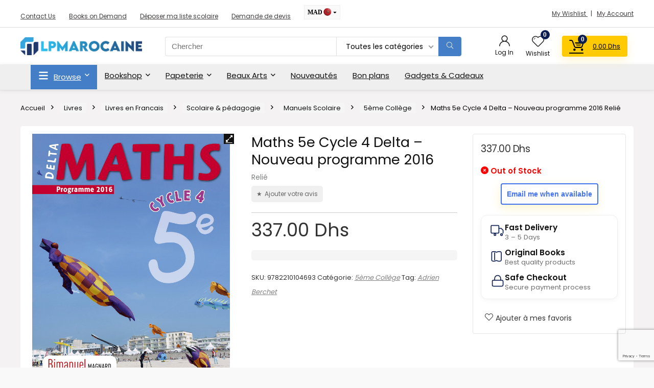

--- FILE ---
content_type: text/html; charset=UTF-8
request_url: https://www.lpmarocaine.com/product/maths-3e-cycle-4-delta-nouveau-programme-2016-by-xavier-andrieu-2016-05-19-relie-1-janvier-1773/
body_size: 314015
content:
<!DOCTYPE html>
<html lang="fr-FR">
<head>
<meta charset="UTF-8" />
<meta name="viewport" content="width=device-width, initial-scale=1.0" />
<!-- feeds & pingback -->
<link rel="profile" href="http://gmpg.org/xfn/11" />
<link rel="pingback" href="https://www.lpmarocaine.com/xmlrpc.php" />
<meta name='robots' content='index, follow, max-image-preview:large, max-snippet:-1, max-video-preview:-1' />
<!-- Jetpack Site Verification Tags -->
<meta name="google-site-verification" content="89hHeBjzRQFOSnpK756k2vdxctnr4lKgn3A3wzfNDw8" />
<script>window._wca = window._wca || [];</script>

	<!-- This site is optimized with the Yoast SEO plugin v26.7 - https://yoast.com/wordpress/plugins/seo/ -->
	<title>Maths 5e Cycle 4 Delta - Nouveau programme 2016 - LPMarocaine</title>
	<link rel="canonical" href="https://www.lpmarocaine.com/product/maths-3e-cycle-4-delta-nouveau-programme-2016-by-xavier-andrieu-2016-05-19-relie-1-janvier-1773/" />
	<meta property="og:locale" content="fr_FR" />
	<meta property="og:type" content="article" />
	<meta property="og:title" content="Maths 5e Cycle 4 Delta - Nouveau programme 2016 - LPMarocaine" />
	<meta property="og:url" content="https://www.lpmarocaine.com/product/maths-3e-cycle-4-delta-nouveau-programme-2016-by-xavier-andrieu-2016-05-19-relie-1-janvier-1773/" />
	<meta property="og:site_name" content="LPMarocaine" />
	<meta property="article:publisher" content="https://www.facebook.com/lpmarocaine" />
	<meta property="article:modified_time" content="2025-08-05T21:16:44+00:00" />
	<meta property="og:image" content="https://www.lpmarocaine.com/wp-content/uploads/2020/06/9782210104693-g.jpg" />
	<meta property="og:image:width" content="1400" />
	<meta property="og:image:height" content="1954" />
	<meta property="og:image:type" content="image/jpeg" />
	<meta name="twitter:card" content="summary_large_image" />
	<meta name="twitter:site" content="@lpmarocaine" />
	<script type="application/ld+json" class="yoast-schema-graph">{"@context":"https://schema.org","@graph":[{"@type":["WebPage","ItemPage"],"@id":"https://www.lpmarocaine.com/product/maths-3e-cycle-4-delta-nouveau-programme-2016-by-xavier-andrieu-2016-05-19-relie-1-janvier-1773/","url":"https://www.lpmarocaine.com/product/maths-3e-cycle-4-delta-nouveau-programme-2016-by-xavier-andrieu-2016-05-19-relie-1-janvier-1773/","name":"Maths 5e Cycle 4 Delta - Nouveau programme 2016 - LPMarocaine","isPartOf":{"@id":"https://www.lpmarocaine.com/#website"},"primaryImageOfPage":{"@id":"https://www.lpmarocaine.com/product/maths-3e-cycle-4-delta-nouveau-programme-2016-by-xavier-andrieu-2016-05-19-relie-1-janvier-1773/#primaryimage"},"image":{"@id":"https://www.lpmarocaine.com/product/maths-3e-cycle-4-delta-nouveau-programme-2016-by-xavier-andrieu-2016-05-19-relie-1-janvier-1773/#primaryimage"},"thumbnailUrl":"https://www.lpmarocaine.com/wp-content/uploads/2020/06/9782210104693-g.jpg","datePublished":"2020-06-24T12:27:31+00:00","dateModified":"2025-08-05T21:16:44+00:00","breadcrumb":{"@id":"https://www.lpmarocaine.com/product/maths-3e-cycle-4-delta-nouveau-programme-2016-by-xavier-andrieu-2016-05-19-relie-1-janvier-1773/#breadcrumb"},"inLanguage":"fr-FR","potentialAction":[{"@type":"ReadAction","target":["https://www.lpmarocaine.com/product/maths-3e-cycle-4-delta-nouveau-programme-2016-by-xavier-andrieu-2016-05-19-relie-1-janvier-1773/"]}]},{"@type":"ImageObject","inLanguage":"fr-FR","@id":"https://www.lpmarocaine.com/product/maths-3e-cycle-4-delta-nouveau-programme-2016-by-xavier-andrieu-2016-05-19-relie-1-janvier-1773/#primaryimage","url":"https://www.lpmarocaine.com/wp-content/uploads/2020/06/9782210104693-g.jpg","contentUrl":"https://www.lpmarocaine.com/wp-content/uploads/2020/06/9782210104693-g.jpg","width":1400,"height":1954},{"@type":"BreadcrumbList","@id":"https://www.lpmarocaine.com/product/maths-3e-cycle-4-delta-nouveau-programme-2016-by-xavier-andrieu-2016-05-19-relie-1-janvier-1773/#breadcrumb","itemListElement":[{"@type":"ListItem","position":1,"name":"Home","item":"https://www.lpmarocaine.com/"},{"@type":"ListItem","position":2,"name":"Bookshop","item":"https://www.lpmarocaine.com/bookshop/"},{"@type":"ListItem","position":3,"name":"Livres","item":"https://www.lpmarocaine.com/product-category/books/"},{"@type":"ListItem","position":4,"name":"Livres en Francais","item":"https://www.lpmarocaine.com/product-category/books/livres-en-francais/"},{"@type":"ListItem","position":5,"name":"Scolaire &amp; pédagogie","item":"https://www.lpmarocaine.com/product-category/books/livres-en-francais/scolaire-pedagogie/"},{"@type":"ListItem","position":6,"name":"Manuels Scolaire","item":"https://www.lpmarocaine.com/product-category/books/livres-en-francais/scolaire-pedagogie/manuels-scolaire/"},{"@type":"ListItem","position":7,"name":"5ème Collège","item":"https://www.lpmarocaine.com/product-category/books/livres-en-francais/scolaire-pedagogie/manuels-scolaire/5-eme-college/"},{"@type":"ListItem","position":8,"name":"Maths 5e Cycle 4 Delta &#8211; Nouveau programme 2016"}]},{"@type":"WebSite","@id":"https://www.lpmarocaine.com/#website","url":"https://www.lpmarocaine.com/","name":"LPMarocaine - Moroccan Bookstore, Librairie & Papeterie","description":"La Plateforme Marocaine - Librairie en ligne","publisher":{"@id":"https://www.lpmarocaine.com/#organization"},"alternateName":"LPMarocaine","potentialAction":[{"@type":"SearchAction","target":{"@type":"EntryPoint","urlTemplate":"https://www.lpmarocaine.com/?s={search_term_string}"},"query-input":{"@type":"PropertyValueSpecification","valueRequired":true,"valueName":"search_term_string"}}],"inLanguage":"fr-FR"},{"@type":"Organization","@id":"https://www.lpmarocaine.com/#organization","name":"LPMAROCAINE S.A.R.L","url":"https://www.lpmarocaine.com/","logo":{"@type":"ImageObject","inLanguage":"fr-FR","@id":"https://www.lpmarocaine.com/#/schema/logo/image/","url":"https://www.lpmarocaine.com/wp-content/uploads/2023/03/Logo-lpmarocaine-IG.jpg","contentUrl":"https://www.lpmarocaine.com/wp-content/uploads/2023/03/Logo-lpmarocaine-IG.jpg","width":800,"height":800,"caption":"LPMAROCAINE S.A.R.L"},"image":{"@id":"https://www.lpmarocaine.com/#/schema/logo/image/"},"sameAs":["https://www.facebook.com/lpmarocaine","https://x.com/lpmarocaine","https://www.instagram.com/lpmarocaine"]}]}</script>
	<!-- / Yoast SEO plugin. -->


<script type='application/javascript'  id='pys-version-script'>console.log('PixelYourSite Free version 11.1.5.2');</script>
<link rel='dns-prefetch' href='//omnisnippet1.com' />
<link rel='dns-prefetch' href='//stats.wp.com' />
<link rel='dns-prefetch' href='//secure.gravatar.com' />
<link rel='dns-prefetch' href='//use.fontawesome.com' />
<link rel='dns-prefetch' href='//fonts.googleapis.com' />
<link rel='dns-prefetch' href='//v0.wordpress.com' />
<link rel="alternate" type="application/rss+xml" title="LPMarocaine &raquo; Flux" href="https://www.lpmarocaine.com/feed/" />
<link rel="alternate" type="application/rss+xml" title="LPMarocaine &raquo; Flux des commentaires" href="https://www.lpmarocaine.com/comments/feed/" />
<link rel="alternate" type="application/rss+xml" title="LPMarocaine &raquo; Maths 5e Cycle 4 Delta &#8211; Nouveau programme 2016 Relié Flux des commentaires" href="https://www.lpmarocaine.com/product/maths-3e-cycle-4-delta-nouveau-programme-2016-by-xavier-andrieu-2016-05-19-relie-1-janvier-1773/feed/" />
<link rel="alternate" title="oEmbed (JSON)" type="application/json+oembed" href="https://www.lpmarocaine.com/wp-json/oembed/1.0/embed?url=https%3A%2F%2Fwww.lpmarocaine.com%2Fproduct%2Fmaths-3e-cycle-4-delta-nouveau-programme-2016-by-xavier-andrieu-2016-05-19-relie-1-janvier-1773%2F" />
<link rel="alternate" title="oEmbed (XML)" type="text/xml+oembed" href="https://www.lpmarocaine.com/wp-json/oembed/1.0/embed?url=https%3A%2F%2Fwww.lpmarocaine.com%2Fproduct%2Fmaths-3e-cycle-4-delta-nouveau-programme-2016-by-xavier-andrieu-2016-05-19-relie-1-janvier-1773%2F&#038;format=xml" />
		<style>
			.lazyload,
			.lazyloading {
				max-width: 100%;
			}
		</style>
		<style id='wp-img-auto-sizes-contain-inline-css' type='text/css'>
img:is([sizes=auto i],[sizes^="auto," i]){contain-intrinsic-size:3000px 1500px}
/*# sourceURL=wp-img-auto-sizes-contain-inline-css */
</style>
<link rel='stylesheet' id='dashicons-css' href='https://www.lpmarocaine.com/wp-includes/css/dashicons.min.css?ver=6.9' type='text/css' media='all' />
<link rel='stylesheet' id='thickbox-css' href='https://www.lpmarocaine.com/wp-includes/js/thickbox/thickbox.css?ver=6.9' type='text/css' media='all' />
<link rel='stylesheet' id='woosb-blocks-css' href='https://www.lpmarocaine.com/wp-content/plugins/woo-product-bundle/assets/css/blocks.css?ver=8.4.3' type='text/css' media='all' />
<link rel='stylesheet' id='omnisend-woocommerce-checkout-block-checkout-newsletter-subscription-block-css' href='https://www.lpmarocaine.com/wp-content/plugins/omnisend-connect/includes/blocks/build/omnisend-checkout-block.css?ver=0.1.1' type='text/css' media='all' />
<link rel='stylesheet' id='pisol-dtt-date-time-location-block-css' href='https://www.lpmarocaine.com/wp-content/plugins/pi-woocommerce-order-date-time-and-type/block/date-time-location/css/date-time-block.css?ver=3.0.49.77' type='text/css' media='all' />
<style id='pisol-dtt-date-time-location-block-inline-css' type='text/css'>

            .pi_delivery_type .woocommerce-input-wrapper label, .pi_delivery_type .woocommerce-input-wrapper .woocommerce-radio-wrapper label, .pi-dtt-type-label-container label{
                background-color:#cccccc;
                color:#000000;
            }

            .pi_delivery_type .input-radio:checked + label, 
            .pi_delivery_type .woocommerce-input-wrapper label.active_type,  .pi_delivery_type .woocommerce-input-wrapper .woocommerce-radio-wrapper input:checked + label, .pi-dtt-type-label-container input:checked + label{
                background-color:#000000;
                color:#ffffff;
            }
        
            .pisol-date-time-approx-message{
                background-color:#cccccc;
                color:#000000;
            }
        
/*# sourceURL=pisol-dtt-date-time-location-block-inline-css */
</style>
<link rel='stylesheet' id='xoo-aff-style-css' href='https://www.lpmarocaine.com/wp-content/plugins/waitlist-woocommerce/xoo-form-fields-fw/assets/css/xoo-aff-style.css?ver=2.0.6' type='text/css' media='all' />
<style id='xoo-aff-style-inline-css' type='text/css'>

.xoo-aff-input-group .xoo-aff-input-icon{
	background-color:  #eee;
	color:  #555;
	max-width: 40px;
	min-width: 40px;
	border-color:  #ccc;
	border-width: 1px;
	font-size: 14px;
}
.xoo-aff-group{
	margin-bottom: 30px;
}

.xoo-aff-group input[type="text"], .xoo-aff-group input[type="password"], .xoo-aff-group input[type="email"], .xoo-aff-group input[type="number"], .xoo-aff-group select, .xoo-aff-group select + .select2, .xoo-aff-group input[type="tel"], .xoo-aff-group input[type="file"]{
	background-color: #fff;
	color: #777;
	border-width: 1px;
	border-color: #cccccc;
	height: 50px;
}


.xoo-aff-group input[type="file"]{
	line-height: calc(50px - 13px);
}



.xoo-aff-group input[type="text"]::placeholder, .xoo-aff-group input[type="password"]::placeholder, .xoo-aff-group input[type="email"]::placeholder, .xoo-aff-group input[type="number"]::placeholder, .xoo-aff-group select::placeholder, .xoo-aff-group input[type="tel"]::placeholder, .xoo-aff-group .select2-selection__rendered, .xoo-aff-group .select2-container--default .select2-selection--single .select2-selection__rendered, .xoo-aff-group input[type="file"]::placeholder, .xoo-aff-group input::file-selector-button{
	color: #777;
}

.xoo-aff-group input[type="text"]:focus, .xoo-aff-group input[type="password"]:focus, .xoo-aff-group input[type="email"]:focus, .xoo-aff-group input[type="number"]:focus, .xoo-aff-group select:focus, .xoo-aff-group select + .select2:focus, .xoo-aff-group input[type="tel"]:focus, .xoo-aff-group input[type="file"]:focus{
	background-color: #ededed;
	color: #000;
}

[placeholder]:focus::-webkit-input-placeholder{
	color: #000!important;
}


.xoo-aff-input-icon + input[type="text"], .xoo-aff-input-icon + input[type="password"], .xoo-aff-input-icon + input[type="email"], .xoo-aff-input-icon + input[type="number"], .xoo-aff-input-icon + select, .xoo-aff-input-icon + select + .select2,  .xoo-aff-input-icon + input[type="tel"], .xoo-aff-input-icon + input[type="file"]{
	border-bottom-left-radius: 0;
	border-top-left-radius: 0;
}


/*# sourceURL=xoo-aff-style-inline-css */
</style>
<link rel='stylesheet' id='xoo-aff-font-awesome5-css' href='https://www.lpmarocaine.com/wp-content/plugins/waitlist-woocommerce/xoo-form-fields-fw/lib/fontawesome5/css/all.min.css?ver=6.9' type='text/css' media='all' />
<style id='wp-emoji-styles-inline-css' type='text/css'>

	img.wp-smiley, img.emoji {
		display: inline !important;
		border: none !important;
		box-shadow: none !important;
		height: 1em !important;
		width: 1em !important;
		margin: 0 0.07em !important;
		vertical-align: -0.1em !important;
		background: none !important;
		padding: 0 !important;
	}
/*# sourceURL=wp-emoji-styles-inline-css */
</style>
<link rel='stylesheet' id='wp-block-library-css' href='https://www.lpmarocaine.com/wp-includes/css/dist/block-library/style.min.css?ver=6.9' type='text/css' media='all' />
<style id='woo-product-table-product-table-style-inline-css' type='text/css'>
.wp-block-woo-product-table-product-table .wpt-block-notable-placeholder{background-color:#f0f0f0;border:1px dashed #ccc;color:#666;font-size:16px;padding:20px;text-align:center}

/*# sourceURL=https://www.lpmarocaine.com/wp-content/plugins/woo-product-table/build/ptoduct-table/style-index.css */
</style>
<style id='woo-product-table-tab-product-table-style-inline-css' type='text/css'>
.wpt-block-front-tab .tab-buttons{display:flex;flex-wrap:wrap;gap:5px;list-style:none;margin:0;padding:0}.wpt-block-front-tab .tab-button{background:#f1f1f1;border:1px solid #ccc;border-bottom:none;border-radius:5px 5px 0 0;cursor:pointer;list-style:none;margin-right:0;padding:10px 20px;transition:background .3s,color .3s}.wpt-block-front-tab .tab-button.active-tab{background:#fff;border-bottom:2px solid #fff;color:#333;font-weight:700;padding:9px 19px}.wpt-block-front-tab .tab-content{background:#fff;border:1px solid #ccc;border-radius:0 5px 5px 5px;display:none;padding:20px}.wpt-block-front-tab .tab-content.active-tab{display:block}.wpt-block-front-tab .tab-contents{margin-bottom:30px}.wpt-block-front-tab .tab-inside-post-content,.wpt-block-front-tab .tab-inside-pre-content{font-size:20px}

/*# sourceURL=https://www.lpmarocaine.com/wp-content/plugins/woo-product-table/build/tab-product-table/style-index.css */
</style>
<link rel='stylesheet' id='mediaelement-css' href='https://www.lpmarocaine.com/wp-includes/js/mediaelement/mediaelementplayer-legacy.min.css?ver=4.2.17' type='text/css' media='all' />
<link rel='stylesheet' id='wp-mediaelement-css' href='https://www.lpmarocaine.com/wp-includes/js/mediaelement/wp-mediaelement.min.css?ver=6.9' type='text/css' media='all' />
<style id='jetpack-sharing-buttons-style-inline-css' type='text/css'>
.jetpack-sharing-buttons__services-list{display:flex;flex-direction:row;flex-wrap:wrap;gap:0;list-style-type:none;margin:5px;padding:0}.jetpack-sharing-buttons__services-list.has-small-icon-size{font-size:12px}.jetpack-sharing-buttons__services-list.has-normal-icon-size{font-size:16px}.jetpack-sharing-buttons__services-list.has-large-icon-size{font-size:24px}.jetpack-sharing-buttons__services-list.has-huge-icon-size{font-size:36px}@media print{.jetpack-sharing-buttons__services-list{display:none!important}}.editor-styles-wrapper .wp-block-jetpack-sharing-buttons{gap:0;padding-inline-start:0}ul.jetpack-sharing-buttons__services-list.has-background{padding:1.25em 2.375em}
/*# sourceURL=https://www.lpmarocaine.com/wp-content/plugins/jetpack/_inc/blocks/sharing-buttons/view.css */
</style>
<style id='font-awesome-svg-styles-default-inline-css' type='text/css'>
.svg-inline--fa {
  display: inline-block;
  height: 1em;
  overflow: visible;
  vertical-align: -.125em;
}
/*# sourceURL=font-awesome-svg-styles-default-inline-css */
</style>
<link rel='stylesheet' id='font-awesome-svg-styles-css' href='https://www.lpmarocaine.com/wp-content/uploads/font-awesome/v6.3.0/css/svg-with-js.css' type='text/css' media='all' />
<style id='font-awesome-svg-styles-inline-css' type='text/css'>
   .wp-block-font-awesome-icon svg::before,
   .wp-rich-text-font-awesome-icon svg::before {content: unset;}
/*# sourceURL=font-awesome-svg-styles-inline-css */
</style>
<style id='global-styles-inline-css' type='text/css'>
:root{--wp--preset--aspect-ratio--square: 1;--wp--preset--aspect-ratio--4-3: 4/3;--wp--preset--aspect-ratio--3-4: 3/4;--wp--preset--aspect-ratio--3-2: 3/2;--wp--preset--aspect-ratio--2-3: 2/3;--wp--preset--aspect-ratio--16-9: 16/9;--wp--preset--aspect-ratio--9-16: 9/16;--wp--preset--color--black: #000000;--wp--preset--color--cyan-bluish-gray: #abb8c3;--wp--preset--color--white: #ffffff;--wp--preset--color--pale-pink: #f78da7;--wp--preset--color--vivid-red: #cf2e2e;--wp--preset--color--luminous-vivid-orange: #ff6900;--wp--preset--color--luminous-vivid-amber: #fcb900;--wp--preset--color--light-green-cyan: #7bdcb5;--wp--preset--color--vivid-green-cyan: #00d084;--wp--preset--color--pale-cyan-blue: #8ed1fc;--wp--preset--color--vivid-cyan-blue: #0693e3;--wp--preset--color--vivid-purple: #9b51e0;--wp--preset--color--main: var(--rehub-main-color);--wp--preset--color--secondary: var(--rehub-sec-color);--wp--preset--color--buttonmain: var(--rehub-main-btn-bg);--wp--preset--color--cyan-grey: #abb8c3;--wp--preset--color--orange-light: #fcb900;--wp--preset--color--red: #cf2e2e;--wp--preset--color--red-bright: #f04057;--wp--preset--color--vivid-green: #00d084;--wp--preset--color--orange: #ff6900;--wp--preset--color--blue: #0693e3;--wp--preset--gradient--vivid-cyan-blue-to-vivid-purple: linear-gradient(135deg,rgb(6,147,227) 0%,rgb(155,81,224) 100%);--wp--preset--gradient--light-green-cyan-to-vivid-green-cyan: linear-gradient(135deg,rgb(122,220,180) 0%,rgb(0,208,130) 100%);--wp--preset--gradient--luminous-vivid-amber-to-luminous-vivid-orange: linear-gradient(135deg,rgb(252,185,0) 0%,rgb(255,105,0) 100%);--wp--preset--gradient--luminous-vivid-orange-to-vivid-red: linear-gradient(135deg,rgb(255,105,0) 0%,rgb(207,46,46) 100%);--wp--preset--gradient--very-light-gray-to-cyan-bluish-gray: linear-gradient(135deg,rgb(238,238,238) 0%,rgb(169,184,195) 100%);--wp--preset--gradient--cool-to-warm-spectrum: linear-gradient(135deg,rgb(74,234,220) 0%,rgb(151,120,209) 20%,rgb(207,42,186) 40%,rgb(238,44,130) 60%,rgb(251,105,98) 80%,rgb(254,248,76) 100%);--wp--preset--gradient--blush-light-purple: linear-gradient(135deg,rgb(255,206,236) 0%,rgb(152,150,240) 100%);--wp--preset--gradient--blush-bordeaux: linear-gradient(135deg,rgb(254,205,165) 0%,rgb(254,45,45) 50%,rgb(107,0,62) 100%);--wp--preset--gradient--luminous-dusk: linear-gradient(135deg,rgb(255,203,112) 0%,rgb(199,81,192) 50%,rgb(65,88,208) 100%);--wp--preset--gradient--pale-ocean: linear-gradient(135deg,rgb(255,245,203) 0%,rgb(182,227,212) 50%,rgb(51,167,181) 100%);--wp--preset--gradient--electric-grass: linear-gradient(135deg,rgb(202,248,128) 0%,rgb(113,206,126) 100%);--wp--preset--gradient--midnight: linear-gradient(135deg,rgb(2,3,129) 0%,rgb(40,116,252) 100%);--wp--preset--font-size--small: 13px;--wp--preset--font-size--medium: 20px;--wp--preset--font-size--large: 36px;--wp--preset--font-size--x-large: 42px;--wp--preset--font-family--system-font: -apple-system,BlinkMacSystemFont,"Segoe UI",Roboto,Oxygen-Sans,Ubuntu,Cantarell,"Helvetica Neue",sans-serif;--wp--preset--font-family--rh-nav-font: var(--rehub-nav-font,-apple-system,BlinkMacSystemFont,"Segoe UI",Roboto,Oxygen-Sans,Ubuntu,Cantarell,"Helvetica Neue",sans-serif);--wp--preset--font-family--rh-head-font: var(--rehub-head-font,-apple-system,BlinkMacSystemFont,"Segoe UI",Roboto,Oxygen-Sans,Ubuntu,Cantarell,"Helvetica Neue",sans-serif);--wp--preset--font-family--rh-btn-font: var(--rehub-btn-font,-apple-system,BlinkMacSystemFont,"Segoe UI",Roboto,Oxygen-Sans,Ubuntu,Cantarell,"Helvetica Neue",sans-serif);--wp--preset--font-family--rh-body-font: var(--rehub-body-font,-apple-system,BlinkMacSystemFont,"Segoe UI",Roboto,Oxygen-Sans,Ubuntu,Cantarell,"Helvetica Neue",sans-serif);--wp--preset--spacing--20: 0.44rem;--wp--preset--spacing--30: 0.67rem;--wp--preset--spacing--40: 1rem;--wp--preset--spacing--50: 1.5rem;--wp--preset--spacing--60: 2.25rem;--wp--preset--spacing--70: 3.38rem;--wp--preset--spacing--80: 5.06rem;--wp--preset--shadow--natural: 6px 6px 9px rgba(0, 0, 0, 0.2);--wp--preset--shadow--deep: 12px 12px 50px rgba(0, 0, 0, 0.4);--wp--preset--shadow--sharp: 6px 6px 0px rgba(0, 0, 0, 0.2);--wp--preset--shadow--outlined: 6px 6px 0px -3px rgb(255, 255, 255), 6px 6px rgb(0, 0, 0);--wp--preset--shadow--crisp: 6px 6px 0px rgb(0, 0, 0);}:root { --wp--style--global--content-size: 760px;--wp--style--global--wide-size: 1200px; }:where(body) { margin: 0; }.wp-site-blocks > .alignleft { float: left; margin-right: 2em; }.wp-site-blocks > .alignright { float: right; margin-left: 2em; }.wp-site-blocks > .aligncenter { justify-content: center; margin-left: auto; margin-right: auto; }:where(.is-layout-flex){gap: 0.5em;}:where(.is-layout-grid){gap: 0.5em;}.is-layout-flow > .alignleft{float: left;margin-inline-start: 0;margin-inline-end: 2em;}.is-layout-flow > .alignright{float: right;margin-inline-start: 2em;margin-inline-end: 0;}.is-layout-flow > .aligncenter{margin-left: auto !important;margin-right: auto !important;}.is-layout-constrained > .alignleft{float: left;margin-inline-start: 0;margin-inline-end: 2em;}.is-layout-constrained > .alignright{float: right;margin-inline-start: 2em;margin-inline-end: 0;}.is-layout-constrained > .aligncenter{margin-left: auto !important;margin-right: auto !important;}.is-layout-constrained > :where(:not(.alignleft):not(.alignright):not(.alignfull)){max-width: var(--wp--style--global--content-size);margin-left: auto !important;margin-right: auto !important;}.is-layout-constrained > .alignwide{max-width: var(--wp--style--global--wide-size);}body .is-layout-flex{display: flex;}.is-layout-flex{flex-wrap: wrap;align-items: center;}.is-layout-flex > :is(*, div){margin: 0;}body .is-layout-grid{display: grid;}.is-layout-grid > :is(*, div){margin: 0;}body{padding-top: 0px;padding-right: 0px;padding-bottom: 0px;padding-left: 0px;}a:where(:not(.wp-element-button)){text-decoration: none;}h1{font-size: 29px;line-height: 34px;margin-top: 10px;margin-bottom: 31px;}h2{font-size: 25px;line-height: 31px;margin-top: 10px;margin-bottom: 31px;}h3{font-size: 20px;line-height: 28px;margin-top: 10px;margin-bottom: 25px;}h4{font-size: 18px;line-height: 24px;margin-top: 10px;margin-bottom: 18px;}h5{font-size: 16px;line-height: 20px;margin-top: 10px;margin-bottom: 15px;}h6{font-size: 14px;line-height: 20px;margin-top: 0px;margin-bottom: 10px;}:root :where(.wp-element-button, .wp-block-button__link){background-color: #32373c;border-width: 0;color: #fff;font-family: inherit;font-size: inherit;font-style: inherit;font-weight: inherit;letter-spacing: inherit;line-height: inherit;padding-top: calc(0.667em + 2px);padding-right: calc(1.333em + 2px);padding-bottom: calc(0.667em + 2px);padding-left: calc(1.333em + 2px);text-decoration: none;text-transform: inherit;}.has-black-color{color: var(--wp--preset--color--black) !important;}.has-cyan-bluish-gray-color{color: var(--wp--preset--color--cyan-bluish-gray) !important;}.has-white-color{color: var(--wp--preset--color--white) !important;}.has-pale-pink-color{color: var(--wp--preset--color--pale-pink) !important;}.has-vivid-red-color{color: var(--wp--preset--color--vivid-red) !important;}.has-luminous-vivid-orange-color{color: var(--wp--preset--color--luminous-vivid-orange) !important;}.has-luminous-vivid-amber-color{color: var(--wp--preset--color--luminous-vivid-amber) !important;}.has-light-green-cyan-color{color: var(--wp--preset--color--light-green-cyan) !important;}.has-vivid-green-cyan-color{color: var(--wp--preset--color--vivid-green-cyan) !important;}.has-pale-cyan-blue-color{color: var(--wp--preset--color--pale-cyan-blue) !important;}.has-vivid-cyan-blue-color{color: var(--wp--preset--color--vivid-cyan-blue) !important;}.has-vivid-purple-color{color: var(--wp--preset--color--vivid-purple) !important;}.has-main-color{color: var(--wp--preset--color--main) !important;}.has-secondary-color{color: var(--wp--preset--color--secondary) !important;}.has-buttonmain-color{color: var(--wp--preset--color--buttonmain) !important;}.has-cyan-grey-color{color: var(--wp--preset--color--cyan-grey) !important;}.has-orange-light-color{color: var(--wp--preset--color--orange-light) !important;}.has-red-color{color: var(--wp--preset--color--red) !important;}.has-red-bright-color{color: var(--wp--preset--color--red-bright) !important;}.has-vivid-green-color{color: var(--wp--preset--color--vivid-green) !important;}.has-orange-color{color: var(--wp--preset--color--orange) !important;}.has-blue-color{color: var(--wp--preset--color--blue) !important;}.has-black-background-color{background-color: var(--wp--preset--color--black) !important;}.has-cyan-bluish-gray-background-color{background-color: var(--wp--preset--color--cyan-bluish-gray) !important;}.has-white-background-color{background-color: var(--wp--preset--color--white) !important;}.has-pale-pink-background-color{background-color: var(--wp--preset--color--pale-pink) !important;}.has-vivid-red-background-color{background-color: var(--wp--preset--color--vivid-red) !important;}.has-luminous-vivid-orange-background-color{background-color: var(--wp--preset--color--luminous-vivid-orange) !important;}.has-luminous-vivid-amber-background-color{background-color: var(--wp--preset--color--luminous-vivid-amber) !important;}.has-light-green-cyan-background-color{background-color: var(--wp--preset--color--light-green-cyan) !important;}.has-vivid-green-cyan-background-color{background-color: var(--wp--preset--color--vivid-green-cyan) !important;}.has-pale-cyan-blue-background-color{background-color: var(--wp--preset--color--pale-cyan-blue) !important;}.has-vivid-cyan-blue-background-color{background-color: var(--wp--preset--color--vivid-cyan-blue) !important;}.has-vivid-purple-background-color{background-color: var(--wp--preset--color--vivid-purple) !important;}.has-main-background-color{background-color: var(--wp--preset--color--main) !important;}.has-secondary-background-color{background-color: var(--wp--preset--color--secondary) !important;}.has-buttonmain-background-color{background-color: var(--wp--preset--color--buttonmain) !important;}.has-cyan-grey-background-color{background-color: var(--wp--preset--color--cyan-grey) !important;}.has-orange-light-background-color{background-color: var(--wp--preset--color--orange-light) !important;}.has-red-background-color{background-color: var(--wp--preset--color--red) !important;}.has-red-bright-background-color{background-color: var(--wp--preset--color--red-bright) !important;}.has-vivid-green-background-color{background-color: var(--wp--preset--color--vivid-green) !important;}.has-orange-background-color{background-color: var(--wp--preset--color--orange) !important;}.has-blue-background-color{background-color: var(--wp--preset--color--blue) !important;}.has-black-border-color{border-color: var(--wp--preset--color--black) !important;}.has-cyan-bluish-gray-border-color{border-color: var(--wp--preset--color--cyan-bluish-gray) !important;}.has-white-border-color{border-color: var(--wp--preset--color--white) !important;}.has-pale-pink-border-color{border-color: var(--wp--preset--color--pale-pink) !important;}.has-vivid-red-border-color{border-color: var(--wp--preset--color--vivid-red) !important;}.has-luminous-vivid-orange-border-color{border-color: var(--wp--preset--color--luminous-vivid-orange) !important;}.has-luminous-vivid-amber-border-color{border-color: var(--wp--preset--color--luminous-vivid-amber) !important;}.has-light-green-cyan-border-color{border-color: var(--wp--preset--color--light-green-cyan) !important;}.has-vivid-green-cyan-border-color{border-color: var(--wp--preset--color--vivid-green-cyan) !important;}.has-pale-cyan-blue-border-color{border-color: var(--wp--preset--color--pale-cyan-blue) !important;}.has-vivid-cyan-blue-border-color{border-color: var(--wp--preset--color--vivid-cyan-blue) !important;}.has-vivid-purple-border-color{border-color: var(--wp--preset--color--vivid-purple) !important;}.has-main-border-color{border-color: var(--wp--preset--color--main) !important;}.has-secondary-border-color{border-color: var(--wp--preset--color--secondary) !important;}.has-buttonmain-border-color{border-color: var(--wp--preset--color--buttonmain) !important;}.has-cyan-grey-border-color{border-color: var(--wp--preset--color--cyan-grey) !important;}.has-orange-light-border-color{border-color: var(--wp--preset--color--orange-light) !important;}.has-red-border-color{border-color: var(--wp--preset--color--red) !important;}.has-red-bright-border-color{border-color: var(--wp--preset--color--red-bright) !important;}.has-vivid-green-border-color{border-color: var(--wp--preset--color--vivid-green) !important;}.has-orange-border-color{border-color: var(--wp--preset--color--orange) !important;}.has-blue-border-color{border-color: var(--wp--preset--color--blue) !important;}.has-vivid-cyan-blue-to-vivid-purple-gradient-background{background: var(--wp--preset--gradient--vivid-cyan-blue-to-vivid-purple) !important;}.has-light-green-cyan-to-vivid-green-cyan-gradient-background{background: var(--wp--preset--gradient--light-green-cyan-to-vivid-green-cyan) !important;}.has-luminous-vivid-amber-to-luminous-vivid-orange-gradient-background{background: var(--wp--preset--gradient--luminous-vivid-amber-to-luminous-vivid-orange) !important;}.has-luminous-vivid-orange-to-vivid-red-gradient-background{background: var(--wp--preset--gradient--luminous-vivid-orange-to-vivid-red) !important;}.has-very-light-gray-to-cyan-bluish-gray-gradient-background{background: var(--wp--preset--gradient--very-light-gray-to-cyan-bluish-gray) !important;}.has-cool-to-warm-spectrum-gradient-background{background: var(--wp--preset--gradient--cool-to-warm-spectrum) !important;}.has-blush-light-purple-gradient-background{background: var(--wp--preset--gradient--blush-light-purple) !important;}.has-blush-bordeaux-gradient-background{background: var(--wp--preset--gradient--blush-bordeaux) !important;}.has-luminous-dusk-gradient-background{background: var(--wp--preset--gradient--luminous-dusk) !important;}.has-pale-ocean-gradient-background{background: var(--wp--preset--gradient--pale-ocean) !important;}.has-electric-grass-gradient-background{background: var(--wp--preset--gradient--electric-grass) !important;}.has-midnight-gradient-background{background: var(--wp--preset--gradient--midnight) !important;}.has-small-font-size{font-size: var(--wp--preset--font-size--small) !important;}.has-medium-font-size{font-size: var(--wp--preset--font-size--medium) !important;}.has-large-font-size{font-size: var(--wp--preset--font-size--large) !important;}.has-x-large-font-size{font-size: var(--wp--preset--font-size--x-large) !important;}.has-system-font-font-family{font-family: var(--wp--preset--font-family--system-font) !important;}.has-rh-nav-font-font-family{font-family: var(--wp--preset--font-family--rh-nav-font) !important;}.has-rh-head-font-font-family{font-family: var(--wp--preset--font-family--rh-head-font) !important;}.has-rh-btn-font-font-family{font-family: var(--wp--preset--font-family--rh-btn-font) !important;}.has-rh-body-font-font-family{font-family: var(--wp--preset--font-family--rh-body-font) !important;}
:where(.wp-block-post-template.is-layout-flex){gap: 1.25em;}:where(.wp-block-post-template.is-layout-grid){gap: 1.25em;}
:where(.wp-block-term-template.is-layout-flex){gap: 1.25em;}:where(.wp-block-term-template.is-layout-grid){gap: 1.25em;}
:where(.wp-block-columns.is-layout-flex){gap: 2em;}:where(.wp-block-columns.is-layout-grid){gap: 2em;}
:root :where(.wp-block-pullquote){font-size: 1.5em;line-height: 1.6;}
:root :where(.wp-block-post-title){margin-top: 4px;margin-right: 0;margin-bottom: 15px;margin-left: 0;}
:root :where(.wp-block-image){margin-top: 0px;margin-bottom: 31px;}
:root :where(.wp-block-media-text){margin-top: 0px;margin-bottom: 31px;}
:root :where(.wp-block-post-content){font-size: 16px;line-height: 28px;}
/*# sourceURL=global-styles-inline-css */
</style>
<link rel='stylesheet' id='extended-flat-rate-shipping-woocommerce-css' href='https://www.lpmarocaine.com/wp-content/plugins/advanced-free-flat-shipping-woocommerce/public/css/extended-flat-rate-shipping-woocommerce-public.css?ver=1.6.4.96' type='text/css' media='all' />
<link rel='stylesheet' id='contact-form-7-css' href='https://www.lpmarocaine.com/wp-content/plugins/contact-form-7/includes/css/styles.css?ver=6.1.4' type='text/css' media='all' />
<link rel='stylesheet' id='disable-payment-method-for-woocommerce-css' href='https://www.lpmarocaine.com/wp-content/plugins/disable-payment-method-for-woocommerce/public/css/style.css?ver=6.9' type='text/css' media='all' />
<link rel='stylesheet' id='menu-image-css' href='https://www.lpmarocaine.com/wp-content/plugins/menu-image/includes/css/menu-image.css?ver=3.13' type='text/css' media='all' />
<link rel='stylesheet' id='product_category_dropdowns-css' href='https://www.lpmarocaine.com/wp-content/plugins/product-category-dropdowns/view/frontend/web/main.css?ver=6.9' type='text/css' media='all' />
<link rel='stylesheet' id='Poppins-css' href='//fonts.googleapis.com/css?family=Poppins%3A600%2C400&#038;subset=latin&#038;ver=6.9' type='text/css' media='all' />
<link rel='stylesheet' id='photoswipe-css' href='https://www.lpmarocaine.com/wp-content/plugins/woocommerce/assets/css/photoswipe/photoswipe.min.css?ver=10.4.3' type='text/css' media='all' />
<link rel='stylesheet' id='photoswipe-default-skin-css' href='https://www.lpmarocaine.com/wp-content/plugins/woocommerce/assets/css/photoswipe/default-skin/default-skin.min.css?ver=10.4.3' type='text/css' media='all' />
<style id='woocommerce-inline-inline-css' type='text/css'>
.woocommerce form .form-row .required { visibility: visible; }
/*# sourceURL=woocommerce-inline-inline-css */
</style>
<link rel='stylesheet' id='wt-woocommerce-related-products-css' href='https://www.lpmarocaine.com/wp-content/plugins/wt-woocommerce-related-products/public/css/custom-related-products-public.css?ver=1.7.6' type='text/css' media='all' />
<link rel='stylesheet' id='carousel-css-css' href='https://www.lpmarocaine.com/wp-content/plugins/wt-woocommerce-related-products/public/css/owl.carousel.min.css?ver=1.7.6' type='text/css' media='all' />
<link rel='stylesheet' id='carousel-theme-css-css' href='https://www.lpmarocaine.com/wp-content/plugins/wt-woocommerce-related-products/public/css/owl.theme.default.min.css?ver=1.7.6' type='text/css' media='all' />
<link rel='stylesheet' id='xoo-wl-style-css' href='https://www.lpmarocaine.com/wp-content/plugins/waitlist-woocommerce/assets/css/xoo-wl-style.css?ver=2.8.4' type='text/css' media='all' />
<style id='xoo-wl-style-inline-css' type='text/css'>

			button.xoo-wl-action-btn{
				background-color: #bcbcbc;
				color: #3f3f3f;
				padding: 10px;
			}
			button.xoo-wl-submit-btn{
				max-width: 300px;
			}
			button.xoo-wl-open-form-btn{
				max-width: 300px;
			}
			.xoo-wl-inmodal{
				max-width: 500px;
				max-height: 350px;
			}
		
			.xoo-wl-sidebar{
				background-image: url(https://www.lpmarocaine.com/wp-content/plugins/waitlist-woocommerce/assets/images/popup-sidebar.jpg);
				min-width: 25%;
			}
				.xoo-wl-modal:before {
				    content: '';
				    display: inline-block;
				    height: 100%;
				    vertical-align: middle;
				    margin-right: -0.25em;
				}
			
/*# sourceURL=xoo-wl-style-inline-css */
</style>
<link rel='stylesheet' id='xoo-wl-fonts-css' href='https://www.lpmarocaine.com/wp-content/plugins/waitlist-woocommerce/assets/css/xoo-wl-fonts.css?ver=2.8.4' type='text/css' media='all' />
<link rel='stylesheet' id='omw_style-css' href='https://www.lpmarocaine.com/wp-content/plugins/woo-order-on-whatsapp//assets/css/style.min.css?ver=2.4.2' type='text/css' media='all' />
<link rel='stylesheet' id='hint-css' href='https://www.lpmarocaine.com/wp-content/plugins/wpc-linked-variation/assets/libs/hint/hint.css?ver=6.9' type='text/css' media='all' />
<link rel='stylesheet' id='wpclv-frontend-css' href='https://www.lpmarocaine.com/wp-content/plugins/wpc-linked-variation/assets/css/frontend.css?ver=4.3.8' type='text/css' media='all' />
<link rel='stylesheet' id='woosb-frontend-css' href='https://www.lpmarocaine.com/wp-content/plugins/woo-product-bundle/assets/css/frontend.css?ver=8.4.3' type='text/css' media='all' />
<link rel='stylesheet' id='parent-style-css' href='https://www.lpmarocaine.com/wp-content/themes/rehub-theme/style.css?ver=6.9' type='text/css' media='all' />
<link rel='stylesheet' id='rhstyle-css' href='https://www.lpmarocaine.com/wp-content/themes/rehub-blankchild/style.css?ver=19.9.9.4' type='text/css' media='all' />
<link rel='stylesheet' id='rehubicons-css' href='https://www.lpmarocaine.com/wp-content/themes/rehub-theme/iconstyle.css?ver=19.9.9.4' type='text/css' media='all' />
<link rel='stylesheet' id='rhelementor-css' href='https://www.lpmarocaine.com/wp-content/themes/rehub-theme/css/elementor.css?ver=1.0' type='text/css' media='all' />
<link rel='stylesheet' id='rehub-woocommerce-css' href='https://www.lpmarocaine.com/wp-content/themes/rehub-theme/css/woocommerce.css?ver=19.9.9.4' type='text/css' media='all' />
<link rel='stylesheet' id='rhslidingpanel-css' href='https://www.lpmarocaine.com/wp-content/themes/rehub-theme/css/slidingpanel.css?ver=1.0' type='text/css' media='all' />
<link rel='stylesheet' id='rhquantity-css' href='https://www.lpmarocaine.com/wp-content/themes/rehub-theme/css/quantity.css?ver=1.5' type='text/css' media='all' />
<link rel='stylesheet' id='rhwoosingle-css' href='https://www.lpmarocaine.com/wp-content/themes/rehub-theme/css/woosingle.css?ver=19.9.9.4' type='text/css' media='all' />
<link rel='stylesheet' id='wpt-fontello-css' href='https://www.lpmarocaine.com/wp-content/plugins/woo-product-table/assets/fontello/css/wptfontelo.css?ver=5.1.1.0' type='text/css' media='all' />
<link rel='stylesheet' id='animate-css' href='https://www.lpmarocaine.com/wp-content/plugins/woo-product-table/assets/fontello/css/animation.css?ver=5.1.1.0' type='text/css' media='all' />
<link rel='stylesheet' id='wpt-universal-css' href='https://www.lpmarocaine.com/wp-content/plugins/woo-product-table/assets/css/universal.css?ver=5.1.1.0' type='text/css' media='all' />
<link rel='stylesheet' id='select2-css' href='https://www.lpmarocaine.com/wp-content/plugins/woocommerce/assets/css/select2.css?ver=10.4.3' type='text/css' media='all' />
<script type="text/template" id="tmpl-variation-template">
	<div class="woocommerce-variation-description">{{{ data.variation.variation_description }}}</div>
	<div class="woocommerce-variation-price">{{{ data.variation.price_html }}}</div>
	<div class="woocommerce-variation-availability">{{{ data.variation.availability_html }}}</div>
</script>
<script type="text/template" id="tmpl-unavailable-variation-template">
	<p role="alert">Désolé, ce produit n&rsquo;est pas disponible. Veuillez choisir une combinaison différente.</p>
</script>
<script type="text/javascript" id="jquery-core-js-extra">
/* <![CDATA[ */
var pysFacebookRest = {"restApiUrl":"https://www.lpmarocaine.com/wp-json/pys-facebook/v1/event","debug":""};
//# sourceURL=jquery-core-js-extra
/* ]]> */
</script>
<script type="text/javascript" src="https://www.lpmarocaine.com/wp-includes/js/jquery/jquery.min.js?ver=3.7.1" id="jquery-core-js"></script>
<script type="text/javascript" src="https://www.lpmarocaine.com/wp-includes/js/jquery/jquery-migrate.min.js?ver=3.4.1" id="jquery-migrate-js"></script>
<script type="text/javascript" id="xoo-aff-js-js-extra">
/* <![CDATA[ */
var xoo_aff_localize = {"adminurl":"https://www.lpmarocaine.com/wp-admin/admin-ajax.php","password_strength":{"min_password_strength":3,"i18n_password_error":"Please enter a stronger password.","i18n_password_hint":"Conseil\u00a0: Le mot de passe devrait contenir au moins douze caract\u00e8res. Pour le rendre plus s\u00fbr, utilisez des lettres en majuscules et minuscules, des nombres, et des symboles tels que ! &quot; ? $ % ^ &amp; )."}};
//# sourceURL=xoo-aff-js-js-extra
/* ]]> */
</script>
<script type="text/javascript" src="https://www.lpmarocaine.com/wp-content/plugins/waitlist-woocommerce/xoo-form-fields-fw/assets/js/xoo-aff-js.js?ver=2.0.6" id="xoo-aff-js-js" defer="defer" data-wp-strategy="defer"></script>
<script type="text/javascript" src="https://www.lpmarocaine.com/wp-content/plugins/advanced-free-flat-shipping-woocommerce/public/js/extended-flat-rate-shipping-woocommerce-public.js?ver=1.6.4.96" id="extended-flat-rate-shipping-woocommerce-js"></script>
<script type="text/javascript" src="https://www.lpmarocaine.com/wp-content/plugins/disable-payment-method-for-woocommerce/public/js/disable-payment-method.js?ver=1.1.9.37" id="disable-payment-method-for-woocommerce-js"></script>
<script type="text/javascript" src="https://www.lpmarocaine.com/wp-includes/js/jquery/ui/core.min.js?ver=1.13.3" id="jquery-ui-core-js"></script>
<script type="text/javascript" src="https://www.lpmarocaine.com/wp-content/plugins/product-category-dropdowns/view/frontend/web/main.js?ver=6.9" id="product_category_dropdowns-js"></script>
<script type="text/javascript" src="https://www.lpmarocaine.com/wp-content/plugins/woocommerce/assets/js/jquery-blockui/jquery.blockUI.min.js?ver=2.7.0-wc.10.4.3" id="wc-jquery-blockui-js" data-wp-strategy="defer"></script>
<script type="text/javascript" id="wc-add-to-cart-js-extra">
/* <![CDATA[ */
var wc_add_to_cart_params = {"ajax_url":"/wp-admin/admin-ajax.php","wc_ajax_url":"/?wc-ajax=%%endpoint%%","i18n_view_cart":"Voir le panier","cart_url":"https://www.lpmarocaine.com/cart/","is_cart":"","cart_redirect_after_add":"no","i18n_added_to_cart":"Has been added to cart."};
//# sourceURL=wc-add-to-cart-js-extra
/* ]]> */
</script>
<script type="text/javascript" src="https://www.lpmarocaine.com/wp-content/plugins/woocommerce/assets/js/frontend/add-to-cart.min.js?ver=10.4.3" id="wc-add-to-cart-js" defer="defer" data-wp-strategy="defer"></script>
<script type="text/javascript" src="https://www.lpmarocaine.com/wp-content/plugins/woocommerce/assets/js/zoom/jquery.zoom.min.js?ver=1.7.21-wc.10.4.3" id="wc-zoom-js" defer="defer" data-wp-strategy="defer"></script>
<script type="text/javascript" src="https://www.lpmarocaine.com/wp-content/plugins/woocommerce/assets/js/flexslider/jquery.flexslider.min.js?ver=2.7.2-wc.10.4.3" id="wc-flexslider-js" defer="defer" data-wp-strategy="defer"></script>
<script type="text/javascript" src="https://www.lpmarocaine.com/wp-content/plugins/woocommerce/assets/js/photoswipe/photoswipe.min.js?ver=4.1.1-wc.10.4.3" id="wc-photoswipe-js" defer="defer" data-wp-strategy="defer"></script>
<script type="text/javascript" src="https://www.lpmarocaine.com/wp-content/plugins/woocommerce/assets/js/photoswipe/photoswipe-ui-default.min.js?ver=4.1.1-wc.10.4.3" id="wc-photoswipe-ui-default-js" defer="defer" data-wp-strategy="defer"></script>
<script type="text/javascript" id="wc-single-product-js-extra">
/* <![CDATA[ */
var wc_single_product_params = {"i18n_required_rating_text":"Veuillez s\u00e9lectionner une note","i18n_rating_options":["1\u00a0\u00e9toile sur 5","2\u00a0\u00e9toiles sur 5","3\u00a0\u00e9toiles sur 5","4\u00a0\u00e9toiles sur 5","5\u00a0\u00e9toiles sur 5"],"i18n_product_gallery_trigger_text":"Voir la galerie d\u2019images en plein \u00e9cran","review_rating_required":"yes","flexslider":{"rtl":false,"animation":"slide","smoothHeight":true,"directionNav":false,"controlNav":"thumbnails","slideshow":false,"animationSpeed":500,"animationLoop":false,"allowOneSlide":false},"zoom_enabled":"1","zoom_options":[],"photoswipe_enabled":"1","photoswipe_options":{"shareEl":false,"closeOnScroll":false,"history":false,"hideAnimationDuration":0,"showAnimationDuration":0},"flexslider_enabled":"1"};
//# sourceURL=wc-single-product-js-extra
/* ]]> */
</script>
<script type="text/javascript" src="https://www.lpmarocaine.com/wp-content/plugins/woocommerce/assets/js/frontend/single-product.min.js?ver=10.4.3" id="wc-single-product-js" defer="defer" data-wp-strategy="defer"></script>
<script type="text/javascript" src="https://www.lpmarocaine.com/wp-content/plugins/woocommerce/assets/js/js-cookie/js.cookie.min.js?ver=2.1.4-wc.10.4.3" id="wc-js-cookie-js" data-wp-strategy="defer"></script>
<script type="text/javascript" id="woocommerce-js-extra">
/* <![CDATA[ */
var woocommerce_params = {"ajax_url":"/wp-admin/admin-ajax.php","wc_ajax_url":"/?wc-ajax=%%endpoint%%","i18n_password_show":"Afficher le mot de passe","i18n_password_hide":"Masquer le mot de passe"};
//# sourceURL=woocommerce-js-extra
/* ]]> */
</script>
<script type="text/javascript" src="https://www.lpmarocaine.com/wp-content/plugins/woocommerce/assets/js/frontend/woocommerce.min.js?ver=10.4.3" id="woocommerce-js" defer="defer" data-wp-strategy="defer"></script>
<script type="text/javascript" src="https://www.lpmarocaine.com/wp-content/plugins/wt-woocommerce-related-products/public/js/custom-related-products-public.js?ver=1.7.6" id="wt-woocommerce-related-products-js"></script>
<script type="text/javascript" src="https://www.lpmarocaine.com/wp-content/plugins/wt-woocommerce-related-products/public/js/wt_owl_carousel.js?ver=1.7.6" id="wt-owl-js-js"></script>
<script type="text/javascript" src="https://stats.wp.com/s-202604.js" id="woocommerce-analytics-js" defer="defer" data-wp-strategy="defer"></script>
<script defer crossorigin="anonymous" integrity="sha384-QM3vQ1ro1SUguF26PKxC17ZxibTi/ixpgL9NRL5/RHw1AmA0pfSeGCh6k+uqbyzJ" type="text/javascript" src="https://use.fontawesome.com/releases/v6.3.0/js/all.js" id="font-awesome-official-js"></script>
<script defer crossorigin="anonymous" integrity="sha384-wIToinlzS6m/RbLlDnKRNYNV9AH+JiQw4YYjKJLDHvRHM3otJbm3Yo6HW5Tmlm6Q" type="text/javascript" src="https://use.fontawesome.com/releases/v6.3.0/js/v4-shims.js" id="font-awesome-official-v4shim-js"></script>
<script type="text/javascript" src="https://www.lpmarocaine.com/wp-content/plugins/pixelyoursite/dist/scripts/jquery.bind-first-0.2.3.min.js?ver=0.2.3" id="jquery-bind-first-js"></script>
<script type="text/javascript" src="https://www.lpmarocaine.com/wp-content/plugins/pixelyoursite/dist/scripts/js.cookie-2.1.3.min.js?ver=2.1.3" id="js-cookie-pys-js"></script>
<script type="text/javascript" src="https://www.lpmarocaine.com/wp-content/plugins/pixelyoursite/dist/scripts/tld.min.js?ver=2.3.1" id="js-tld-js"></script>
<script type="text/javascript" id="pys-js-extra">
/* <![CDATA[ */
var pysOptions = {"staticEvents":{"facebook":{"woo_view_content":[{"delay":0,"type":"static","name":"ViewContent","pixelIds":["501523695412734"],"eventID":"03c7ed38-9357-4dc2-a9b7-f1a237361ec4","params":{"content_ids":["9781847955818"],"content_type":"product","tags":"Adrien Berchet","content_name":"Maths 5e Cycle 4 Delta - Nouveau programme 2016","category_name":"5\u00e8me Coll\u00e8ge","value":"337","currency":"MAD","contents":[{"id":"9781847955818","quantity":1}],"product_price":"337","page_title":"Maths 5e Cycle 4 Delta - Nouveau programme 2016","post_type":"product","post_id":9781847955818,"plugin":"PixelYourSite","user_role":"guest","event_url":"www.lpmarocaine.com/product/maths-3e-cycle-4-delta-nouveau-programme-2016-by-xavier-andrieu-2016-05-19-relie-1-janvier-1773/"},"e_id":"woo_view_content","ids":[],"hasTimeWindow":false,"timeWindow":0,"woo_order":"","edd_order":""}],"init_event":[{"delay":0,"type":"static","ajaxFire":false,"name":"PageView","pixelIds":["501523695412734"],"eventID":"17a8ab4b-4fb0-40e8-a69c-9506ce7f283f","params":{"page_title":"Maths 5e Cycle 4 Delta - Nouveau programme 2016","post_type":"product","post_id":9781847955818,"plugin":"PixelYourSite","user_role":"guest","event_url":"www.lpmarocaine.com/product/maths-3e-cycle-4-delta-nouveau-programme-2016-by-xavier-andrieu-2016-05-19-relie-1-janvier-1773/"},"e_id":"init_event","ids":[],"hasTimeWindow":false,"timeWindow":0,"woo_order":"","edd_order":""}]}},"dynamicEvents":{"woo_add_to_cart_on_button_click":{"facebook":{"delay":0,"type":"dyn","name":"AddToCart","pixelIds":["501523695412734"],"eventID":"c7bc3643-6b16-4394-99ac-229b60ee5084","params":{"page_title":"Maths 5e Cycle 4 Delta - Nouveau programme 2016","post_type":"product","post_id":9781847955818,"plugin":"PixelYourSite","user_role":"guest","event_url":"www.lpmarocaine.com/product/maths-3e-cycle-4-delta-nouveau-programme-2016-by-xavier-andrieu-2016-05-19-relie-1-janvier-1773/"},"e_id":"woo_add_to_cart_on_button_click","ids":[],"hasTimeWindow":false,"timeWindow":0,"woo_order":"","edd_order":""}}},"triggerEvents":[],"triggerEventTypes":[],"facebook":{"pixelIds":["501523695412734"],"advancedMatching":{"external_id":"ccaebbfbeecaefbcdccff"},"advancedMatchingEnabled":true,"removeMetadata":false,"wooVariableAsSimple":false,"serverApiEnabled":true,"wooCRSendFromServer":false,"send_external_id":null,"enabled_medical":false,"do_not_track_medical_param":["event_url","post_title","page_title","landing_page","content_name","categories","category_name","tags"],"meta_ldu":false},"debug":"","siteUrl":"https://www.lpmarocaine.com","ajaxUrl":"https://www.lpmarocaine.com/wp-admin/admin-ajax.php","ajax_event":"db93a43dcc","enable_remove_download_url_param":"1","cookie_duration":"7","last_visit_duration":"60","enable_success_send_form":"","ajaxForServerEvent":"1","ajaxForServerStaticEvent":"1","useSendBeacon":"1","send_external_id":"1","external_id_expire":"180","track_cookie_for_subdomains":"1","google_consent_mode":"1","gdpr":{"ajax_enabled":false,"all_disabled_by_api":false,"facebook_disabled_by_api":false,"analytics_disabled_by_api":false,"google_ads_disabled_by_api":false,"pinterest_disabled_by_api":false,"bing_disabled_by_api":false,"reddit_disabled_by_api":false,"externalID_disabled_by_api":false,"facebook_prior_consent_enabled":true,"analytics_prior_consent_enabled":true,"google_ads_prior_consent_enabled":null,"pinterest_prior_consent_enabled":true,"bing_prior_consent_enabled":true,"cookiebot_integration_enabled":false,"cookiebot_facebook_consent_category":"marketing","cookiebot_analytics_consent_category":"statistics","cookiebot_tiktok_consent_category":"marketing","cookiebot_google_ads_consent_category":"marketing","cookiebot_pinterest_consent_category":"marketing","cookiebot_bing_consent_category":"marketing","consent_magic_integration_enabled":false,"real_cookie_banner_integration_enabled":false,"cookie_notice_integration_enabled":false,"cookie_law_info_integration_enabled":false,"analytics_storage":{"enabled":true,"value":"granted","filter":false},"ad_storage":{"enabled":true,"value":"granted","filter":false},"ad_user_data":{"enabled":true,"value":"granted","filter":false},"ad_personalization":{"enabled":true,"value":"granted","filter":false}},"cookie":{"disabled_all_cookie":false,"disabled_start_session_cookie":false,"disabled_advanced_form_data_cookie":false,"disabled_landing_page_cookie":false,"disabled_first_visit_cookie":false,"disabled_trafficsource_cookie":false,"disabled_utmTerms_cookie":false,"disabled_utmId_cookie":false},"tracking_analytics":{"TrafficSource":"direct","TrafficLanding":"undefined","TrafficUtms":[],"TrafficUtmsId":[]},"GATags":{"ga_datalayer_type":"default","ga_datalayer_name":"dataLayerPYS"},"woo":{"enabled":true,"enabled_save_data_to_orders":true,"addToCartOnButtonEnabled":true,"addToCartOnButtonValueEnabled":true,"addToCartOnButtonValueOption":"price","singleProductId":9781847955818,"removeFromCartSelector":"form.woocommerce-cart-form .remove","addToCartCatchMethod":"add_cart_js","is_order_received_page":false,"containOrderId":false},"edd":{"enabled":false},"cache_bypass":"1768882926"};
//# sourceURL=pys-js-extra
/* ]]> */
</script>
<script type="text/javascript" src="https://www.lpmarocaine.com/wp-content/plugins/pixelyoursite/dist/scripts/public.js?ver=11.1.5.2" id="pys-js"></script>
<script type="text/javascript" src="https://www.lpmarocaine.com/wp-includes/js/underscore.min.js?ver=1.13.7" id="underscore-js"></script>
<script type="text/javascript" id="wp-util-js-extra">
/* <![CDATA[ */
var _wpUtilSettings = {"ajax":{"url":"/wp-admin/admin-ajax.php"}};
//# sourceURL=wp-util-js-extra
/* ]]> */
</script>
<script type="text/javascript" src="https://www.lpmarocaine.com/wp-includes/js/wp-util.min.js?ver=6.9" id="wp-util-js"></script>
<script type="text/javascript" src="https://www.lpmarocaine.com/wp-content/plugins/woocommerce/assets/js/select2/select2.full.min.js?ver=4.0.3-wc.10.4.3" id="wc-select2-js" defer="defer" data-wp-strategy="defer"></script>
<script type="text/javascript" id="smush-lazy-load-js-before">
/* <![CDATA[ */
var smushLazyLoadOptions = {"autoResizingEnabled":false,"autoResizeOptions":{"precision":5,"skipAutoWidth":true}};
//# sourceURL=smush-lazy-load-js-before
/* ]]> */
</script>
<script type="text/javascript" src="https://www.lpmarocaine.com/wp-content/plugins/wp-smushit/app/assets/js/smush-lazy-load.min.js?ver=3.23.2" id="smush-lazy-load-js"></script>
<link rel="https://api.w.org/" href="https://www.lpmarocaine.com/wp-json/" /><link rel="alternate" title="JSON" type="application/json" href="https://www.lpmarocaine.com/wp-json/wp/v2/product/9781847955818" /><link rel="EditURI" type="application/rsd+xml" title="RSD" href="https://www.lpmarocaine.com/xmlrpc.php?rsd" />
<meta name="generator" content="WordPress 6.9" />
<meta name="generator" content="WooCommerce 10.4.3" />
				<meta name="omnisend-site-verification" content="5ff8a2284c7fa4787cb9c0fd"/>
				<script type="text/javascript">
						(function () {
							window.siqConfig = {
								engineKey: "0d6b800f34b0e67adf1d5d3430527d53"
							};
							window.siqConfig.baseUrl = "//pub.searchiq.co/";
							window.siqConfig.preview = true;
							var script = document.createElement("SCRIPT");
							script.src = window.siqConfig.baseUrl + "js/container/siq-container-2.js?cb=" + (Math.floor(Math.random()*999999)) + "&engineKey=" + siqConfig.engineKey;
							script.id = "siq-container";
							document.getElementsByTagName("HEAD")[0].appendChild(script);
						})();
					</script>	<style>img#wpstats{display:none}</style>
				<script>
			document.documentElement.className = document.documentElement.className.replace('no-js', 'js');
		</script>
				<style>
			.no-js img.lazyload {
				display: none;
			}

			figure.wp-block-image img.lazyloading {
				min-width: 150px;
			}

			.lazyload,
			.lazyloading {
				--smush-placeholder-width: 100px;
				--smush-placeholder-aspect-ratio: 1/1;
				width: var(--smush-image-width, var(--smush-placeholder-width)) !important;
				aspect-ratio: var(--smush-image-aspect-ratio, var(--smush-placeholder-aspect-ratio)) !important;
			}

						.lazyload, .lazyloading {
				opacity: 0;
			}

			.lazyloaded {
				opacity: 1;
				transition: opacity 400ms;
				transition-delay: 0ms;
			}

					</style>
		<link rel="preload" href="https://www.lpmarocaine.com/wp-content/themes/rehub-theme/fonts/rhicons.woff2?3oibrk" as="font" type="font/woff2" crossorigin="crossorigin"><style type="text/css"> .main-nav{box-shadow:0 1px 8px rgba(0,0,0,0.1),0 0 0 1px rgba(0,0,0,0.03) !important;}nav.top_menu > ul > li > a{padding:11px 15px 15px 15px;font-size:17px}nav.top_menu > ul > li > a{font-size:15px}nav.top_menu > ul > li > a{font-weight:normal;}nav.top_menu > ul > li,.main-nav.dark_style nav.top_menu>ul>li{border:none;}.dl-menuwrapper li a,nav.top_menu > ul > li > a,#re_menu_near_logo li,#re_menu_near_logo li{font-family:"Poppins",trebuchet ms !important;font-style:normal;}:root{--rehub-nav-font:Poppins;}.rehub_feat_block div.offer_title,.rh_wrapper_video_playlist .rh_video_title_and_time .rh_video_title,.main_slider .flex-overlay h2,.related_articles ul li > a,h1,h2,h3,h4,h5,h6,.widget .title,.title h1,.title h5,.related_articles .related_title,#comments .title_comments,.commentlist .comment-author .fn,.commentlist .comment-author .fn a,.rate_bar_wrap .review-top .review-text span.review-header,.wpsm-numbox.wpsm-style6 span.num,.wpsm-numbox.wpsm-style5 span.num,.rehub-main-font,.logo .textlogo,.wp-block-quote.is-style-large,.comment-respond h3,.related_articles .related_title,.re_title_inmodal{font-family:"Poppins",trebuchet ms;font-style:normal;}.main_slider .flex-overlay h2,h1,h2,h3,h4,h5,h6,.title h1,.title h5,.comment-respond h3{font-weight:600;}:root{--rehub-head-font:Poppins;}.priced_block .btn_offer_block,.rh-deal-compact-btn,.wpsm-button.rehub_main_btn,.woocommerce div.product p.price,.btn_more,input[type="submit"],input[type="button"],input[type="reset"],.vc_btn3,.re-compare-destin.wpsm-button,.rehub-btn-font,.vc_general.vc_btn3,.woocommerce a.woo_loop_btn,.woocommerce input.button.alt,.woocommerce a.add_to_cart_button,.woocommerce .single_add_to_cart_button,.woocommerce div.product form.cart .button,.woocommerce .checkout-button.button,#buddypress button.submit,.wcv-grid a.button,input.gmw-submit,#ws-plugin--s2member-profile-submit,#rtmedia_create_new_album,input[type="submit"].dokan-btn-theme,a.dokan-btn-theme:not(.dashicons),.dokan-btn-theme:not(.dashicons),.woocommerce .single_add_to_cart_button,.woocommerce .woo-button-area .masked_coupon,.woocommerce .summary .price,.wvm_plan,.wp-block-button .wp-block-button__link,.widget_merchant_list .buttons_col a{font-family:"Poppins",trebuchet ms;font-style:normal;font-weight:400;}:root{--rehub-btn-font:Poppins;}.priced_block .btn_offer_block,.wpsm-button.rehub_main_btn,.priced_block .button,.woocommerce .single_add_to_cart_button,.woocommerce .woo-button-area .masked_coupon,.wc_vendors_dash_links a.button,.woocommerce a.button,.woocommerce-page a.button,.woocommerce button.button,.woocommerce-page button.button,.woocommerce input.button,.woocommerce-page input.button,.woocommerce a.woo_loop_btn,.woocommerce a.add_to_cart_button,.woocommerce-page a.add_to_cart_button,.wcv-grid a.button{text-transform:none;}.sidebar,.rehub-body-font,body{font-family:"Poppins",arial !important;font-weight:400;font-style:normal;}:root{--rehub-body-font:Poppins;}.post,body .post-readopt .post-inner,body .post-readopt:not(.main-side),body .post-readopt .post,.post p{font-size:16px;line-height:28px;}header .main-nav,.main-nav.dark_style,.header_one_row .main-nav{background:none repeat scroll 0 0 #efefef!important;box-shadow:none;}.main-nav{border-bottom:none;border-top:none;}.dl-menuwrapper .dl-menu{margin:0 !important}.header_top_wrap{background:none repeat scroll 0 0 #ffffff!important;}.header-top,.header_top_wrap{border:none !important}.header_top_wrap .user-ava-intop:after,.header-top .top-nav > ul > li > a,.header-top a.cart-contents,.header_top_wrap .icon-search-onclick:before,.header-top .top-social,.header-top .top-social a{color:#3f3c3c !important;}.header-top .top-nav li{border:none !important;}#main_header,.is-sticky .logo_section_wrap,.sticky-active.logo_section_wrap{background-color:#ffffff !important}.main-nav.white_style{border-top:none}nav.top_menu > ul:not(.off-canvas) > li > a:after{top:auto;bottom:0}.header-top{border:none;}.main-side{float:right;}.sidebar{float:left}.left-sidebar-archive .main-side{float:right;}.left-sidebar-archive .sidebar{float:left}.footer-bottom{background-color:#222222 !important}.footer-bottom .footer_widget{border:none !important} .widget .title:after{border-bottom:2px solid #0b1d51;}.rehub-main-color-border,nav.top_menu > ul > li.vertical-menu.border-main-color .sub-menu,.rh-main-bg-hover:hover,.wp-block-quote,ul.def_btn_link_tabs li.active a,.wp-block-pullquote{border-color:#0b1d51;}.wpsm_promobox.rehub_promobox{border-left-color:#0b1d51!important;}.color_link{color:#0b1d51 !important;}.featured_slider:hover .score,article.post .wpsm_toplist_heading:before{border-color:#0b1d51;}.btn_more:hover,.tw-pagination .current{border:1px solid #0b1d51;color:#fff}.rehub_woo_review .rehub_woo_tabs_menu li.current{border-top:3px solid #0b1d51;}.gallery-pics .gp-overlay{box-shadow:0 0 0 4px #0b1d51 inset;}.post .rehub_woo_tabs_menu li.current,.woocommerce div.product .woocommerce-tabs ul.tabs li.active{border-top:2px solid #0b1d51;}.rething_item a.cat{border-bottom-color:#0b1d51}nav.top_menu ul li ul.sub-menu{border-bottom:2px solid #0b1d51;}.widget.deal_daywoo,.elementor-widget-wpsm_woofeatured .deal_daywoo{border:3px solid #0b1d51;padding:20px;background:#fff;}.deal_daywoo .wpsm-bar-bar{background-color:#0b1d51 !important} #buddypress div.item-list-tabs ul li.selected a span,#buddypress div.item-list-tabs ul li.current a span,#buddypress div.item-list-tabs ul li a span,.user-profile-div .user-menu-tab > li.active > a,.user-profile-div .user-menu-tab > li.active > a:focus,.user-profile-div .user-menu-tab > li.active > a:hover,.news_in_thumb:hover a.rh-label-string,.news_out_thumb:hover a.rh-label-string,.col-feat-grid:hover a.rh-label-string,.carousel-style-deal .re_carousel .controls,.re_carousel .controls:hover,.openedprevnext .postNavigation .postnavprev,.postNavigation .postnavprev:hover,.top_chart_pagination a.selected,.flex-control-paging li a.flex-active,.flex-control-paging li a:hover,.btn_more:hover,body .tabs-menu li:hover,body .tabs-menu li.current,.featured_slider:hover .score,#bbp_user_edit_submit,.bbp-topic-pagination a,.bbp-topic-pagination a,.custom-checkbox label.checked:after,.slider_post .caption,ul.postpagination li.active a,ul.postpagination li:hover a,ul.postpagination li a:focus,.top_theme h5 strong,.re_carousel .text:after,#topcontrol:hover,.main_slider .flex-overlay:hover a.read-more,.rehub_chimp #mc_embed_signup input#mc-embedded-subscribe,#rank_1.rank_count,#toplistmenu > ul li:before,.rehub_chimp:before,.wpsm-members > strong:first-child,.r_catbox_btn,.wpcf7 .wpcf7-submit,.wpsm_pretty_hover li:hover,.wpsm_pretty_hover li.current,.rehub-main-color-bg,.togglegreedybtn:after,.rh-bg-hover-color:hover a.rh-label-string,.rh-main-bg-hover:hover,.rh_wrapper_video_playlist .rh_video_currently_playing,.rh_wrapper_video_playlist .rh_video_currently_playing.rh_click_video:hover,.rtmedia-list-item .rtmedia-album-media-count,.tw-pagination .current,.dokan-dashboard .dokan-dash-sidebar ul.dokan-dashboard-menu li.active,.dokan-dashboard .dokan-dash-sidebar ul.dokan-dashboard-menu li:hover,.dokan-dashboard .dokan-dash-sidebar ul.dokan-dashboard-menu li.dokan-common-links a:hover,#ywqa-submit-question,.woocommerce .widget_price_filter .ui-slider .ui-slider-range,.rh-hov-bor-line > a:after,nav.top_menu > ul:not(.off-canvas) > li > a:after,.rh-border-line:after,.wpsm-table.wpsm-table-main-color table tr th,.rh-hov-bg-main-slide:before,.rh-hov-bg-main-slidecol .col_item:before,.mvx-tablink.active::before{background:#0b1d51;}@media (max-width:767px){.postNavigation .postnavprev{background:#0b1d51;}}.rh-main-bg-hover:hover,.rh-main-bg-hover:hover .whitehovered,.user-profile-div .user-menu-tab > li.active > a{color:#fff !important} a,.carousel-style-deal .deal-item .priced_block .price_count ins,nav.top_menu ul li.menu-item-has-children ul li.menu-item-has-children > a:before,.flexslider .fa-pulse,.footer-bottom .widget .f_menu li a:hover,.comment_form h3 a,.bbp-body li.bbp-forum-info > a:hover,.bbp-body li.bbp-topic-title > a:hover,#subscription-toggle a:before,#favorite-toggle a:before,.aff_offer_links .aff_name a,.rh-deal-price,.commentlist .comment-content small a,.related_articles .title_cat_related a,article em.emph,.campare_table table.one td strong.red,.sidebar .tabs-item .detail p a,.footer-bottom .widget .title span,footer p a,.welcome-frase strong,article.post .wpsm_toplist_heading:before,.post a.color_link,.categoriesbox:hover h3 a:after,.bbp-body li.bbp-forum-info > a,.bbp-body li.bbp-topic-title > a,.widget .title i,.woocommerce-MyAccount-navigation ul li.is-active a,.category-vendormenu li.current a,.deal_daywoo .title,.rehub-main-color,.wpsm_pretty_colored ul li.current a,.wpsm_pretty_colored ul li.current,.rh-heading-hover-color:hover h2 a,.rh-heading-hover-color:hover h3 a,.rh-heading-hover-color:hover h4 a,.rh-heading-hover-color:hover h5 a,.rh-heading-hover-color:hover h3,.rh-heading-hover-color:hover h2,.rh-heading-hover-color:hover h4,.rh-heading-hover-color:hover h5,.rh-heading-hover-color:hover .rh-heading-hover-item a,.rh-heading-icon:before,.widget_layered_nav ul li.chosen a:before,.wp-block-quote.is-style-large p,ul.page-numbers li span.current,ul.page-numbers li a:hover,ul.page-numbers li.active a,.page-link > span:not(.page-link-title),blockquote:not(.wp-block-quote) p,span.re_filtersort_btn:hover,span.active.re_filtersort_btn,.deal_daywoo .price,div.sortingloading:after{color:#0b1d51;} .page-link > span:not(.page-link-title),.widget.widget_affegg_widget .title,.widget.top_offers .title,.widget.cegg_widget_products .title,header .header_first_style .search form.search-form [type="submit"],header .header_eight_style .search form.search-form [type="submit"],.filter_home_pick span.active,.filter_home_pick span:hover,.filter_product_pick span.active,.filter_product_pick span:hover,.rh_tab_links a.active,.rh_tab_links a:hover,.wcv-navigation ul.menu li.active,.wcv-navigation ul.menu li:hover a,form.search-form [type="submit"],.rehub-sec-color-bg,input#ywqa-submit-question,input#ywqa-send-answer,.woocommerce button.button.alt,.tabsajax span.active.re_filtersort_btn,.wpsm-table.wpsm-table-sec-color table tr th,.rh-slider-arrow,.rh-hov-bg-sec-slide:before,.rh-hov-bg-sec-slidecol .col_item:before{background:#437ec6 !important;color:#fff !important;outline:0}.widget.widget_affegg_widget .title:after,.widget.top_offers .title:after,.widget.cegg_widget_products .title:after{border-top-color:#437ec6 !important;}.page-link > span:not(.page-link-title){border:1px solid #437ec6;}.page-link > span:not(.page-link-title),.header_first_style .search form.search-form [type="submit"] i{color:#fff !important;}.rh_tab_links a.active,.rh_tab_links a:hover,.rehub-sec-color-border,nav.top_menu > ul > li.vertical-menu.border-sec-color > .sub-menu,body .rh-slider-thumbs-item--active{border-color:#437ec6}.rh_wrapper_video_playlist .rh_video_currently_playing,.rh_wrapper_video_playlist .rh_video_currently_playing.rh_click_video:hover{background-color:#437ec6;box-shadow:1200px 0 0 #437ec6 inset;}.rehub-sec-color{color:#437ec6} form.search-form input[type="text"]{border-radius:4px}.news .priced_block .price_count,.blog_string .priced_block .price_count,.main_slider .price_count{margin-right:5px}.right_aff .priced_block .btn_offer_block,.right_aff .priced_block .price_count{border-radius:0 !important}form.search-form.product-search-form input[type="text"]{border-radius:4px 0 0 4px;}form.search-form [type="submit"]{border-radius:0 4px 4px 0;}.rtl form.search-form.product-search-form input[type="text"]{border-radius:0 4px 4px 0;}.rtl form.search-form [type="submit"]{border-radius:4px 0 0 4px;}.price_count,.rehub_offer_coupon,#buddypress .dir-search input[type=text],.gmw-form-wrapper input[type=text],.gmw-form-wrapper select,#buddypress a.button,.btn_more,#main_header .wpsm-button,#rh-header-cover-image .wpsm-button,#wcvendor_image_bg .wpsm-button,input[type="text"],textarea,input[type="tel"],input[type="password"],input[type="email"],input[type="url"],input[type="number"],.def_btn,input[type="submit"],input[type="button"],input[type="reset"],.rh_offer_list .offer_thumb .deal_img_wrap,.grid_onsale,.rehub-main-smooth,.re_filter_instore span.re_filtersort_btn:hover,.re_filter_instore span.active.re_filtersort_btn,#buddypress .standard-form input[type=text],#buddypress .standard-form textarea,.blacklabelprice{border-radius:4px}.news-community,.woocommerce .products.grid_woo .product,.rehub_chimp #mc_embed_signup input.email,#mc_embed_signup input#mc-embedded-subscribe,.rh_offer_list,.woo-tax-logo,#buddypress div.item-list-tabs ul li a,#buddypress form#whats-new-form,#buddypress div#invite-list,#buddypress #send-reply div.message-box,.rehub-sec-smooth,.rate-bar-bar,.rate-bar,#wcfm-main-contentainer #wcfm-content,.wcfm_welcomebox_header{border-radius:5px}#rhSplashSearch form.search-form input[type="text"],#rhSplashSearch form.search-form [type="submit"]{border-radius:0 !important} .woocommerce .woo-button-area .masked_coupon,.woocommerce a.woo_loop_btn,.woocommerce .button.checkout,.woocommerce input.button.alt,.woocommerce a.add_to_cart_button:not(.flat-woo-btn),.woocommerce-page a.add_to_cart_button:not(.flat-woo-btn),.woocommerce .single_add_to_cart_button,.woocommerce div.product form.cart .button,.woocommerce .checkout-button.button,.priced_block .btn_offer_block,.priced_block .button,.rh-deal-compact-btn,input.mdf_button,#buddypress input[type="submit"],#buddypress input[type="button"],#buddypress input[type="reset"],#buddypress button.submit,.wpsm-button.rehub_main_btn,.wcv-grid a.button,input.gmw-submit,#ws-plugin--s2member-profile-submit,#rtmedia_create_new_album,input[type="submit"].dokan-btn-theme,a.dokan-btn-theme,.dokan-btn-theme,#wcfm_membership_container a.wcfm_submit_button,.woocommerce button.button,.rehub-main-btn-bg,.woocommerce #payment #place_order,.wc-block-grid__product-add-to-cart.wp-block-button .wp-block-button__link{background:none #ffca00 !important;color:#000000 !important;fill:#000000 !important;border:none !important;text-decoration:none !important;outline:0;box-shadow:-1px 6px 19px rgba(255,202,0,0.2) !important;border-radius:4px !important;}.rehub-main-btn-bg > a{color:#000000 !important;}.woocommerce a.woo_loop_btn:hover,.woocommerce .button.checkout:hover,.woocommerce input.button.alt:hover,.woocommerce a.add_to_cart_button:not(.flat-woo-btn):hover,.woocommerce-page a.add_to_cart_button:not(.flat-woo-btn):hover,.woocommerce a.single_add_to_cart_button:hover,.woocommerce-page a.single_add_to_cart_button:hover,.woocommerce div.product form.cart .button:hover,.woocommerce-page div.product form.cart .button:hover,.woocommerce .checkout-button.button:hover,.priced_block .btn_offer_block:hover,.wpsm-button.rehub_main_btn:hover,#buddypress input[type="submit"]:hover,#buddypress input[type="button"]:hover,#buddypress input[type="reset"]:hover,#buddypress button.submit:hover,.small_post .btn:hover,.ap-pro-form-field-wrapper input[type="submit"]:hover,.wcv-grid a.button:hover,#ws-plugin--s2member-profile-submit:hover,.rething_button .btn_more:hover,#wcfm_membership_container a.wcfm_submit_button:hover,.woocommerce #payment #place_order:hover,.woocommerce button.button:hover,.rehub-main-btn-bg:hover,.rehub-main-btn-bg:hover > a,.wc-block-grid__product-add-to-cart.wp-block-button .wp-block-button__link:hover{background:none #ffb200 !important;color:#000000 !important;border-color:transparent;box-shadow:-1px 6px 13px rgba(255,178,0,0.4) !important;}.rehub_offer_coupon:hover{border:1px dashed #ffb200;}.rehub_offer_coupon:hover i.far,.rehub_offer_coupon:hover i.fal,.rehub_offer_coupon:hover i.fas{color:#ffb200}.re_thing_btn .rehub_offer_coupon.not_masked_coupon:hover{color:#ffb200 !important}.woocommerce a.woo_loop_btn:active,.woocommerce .button.checkout:active,.woocommerce .button.alt:active,.woocommerce a.add_to_cart_button:not(.flat-woo-btn):active,.woocommerce-page a.add_to_cart_button:not(.flat-woo-btn):active,.woocommerce a.single_add_to_cart_button:active,.woocommerce-page a.single_add_to_cart_button:active,.woocommerce div.product form.cart .button:active,.woocommerce-page div.product form.cart .button:active,.woocommerce .checkout-button.button:active,.wpsm-button.rehub_main_btn:active,#buddypress input[type="submit"]:active,#buddypress input[type="button"]:active,#buddypress input[type="reset"]:active,#buddypress button.submit:active,.ap-pro-form-field-wrapper input[type="submit"]:active,.wcv-grid a.button:active,#ws-plugin--s2member-profile-submit:active,.woocommerce #payment #place_order:active,input[type="submit"].dokan-btn-theme:active,a.dokan-btn-theme:active,.dokan-btn-theme:active,.woocommerce button.button:active,.rehub-main-btn-bg:active,.wc-block-grid__product-add-to-cart.wp-block-button .wp-block-button__link:active{background:none #ffca00 !important;box-shadow:0 1px 0 #999 !important;top:2px;color:#000000 !important;}.rehub_btn_color,.rehub_chimp_flat #mc_embed_signup input#mc-embedded-subscribe{background-color:#ffca00;border:1px solid #ffca00;color:#000000;text-shadow:none}.rehub_btn_color:hover{color:#000000;background-color:#ffb200;border:1px solid #ffb200;}.rething_button .btn_more{border:1px solid #ffca00;color:#ffca00;}.rething_button .priced_block.block_btnblock .price_count{color:#ffca00;font-weight:normal;}.widget_merchant_list .buttons_col{background-color:#ffca00 !important;}.widget_merchant_list .buttons_col a{color:#000000 !important;}.rehub-svg-btn-fill svg{fill:#ffca00;}.rehub-svg-btn-stroke svg{stroke:#ffca00;}@media (max-width:767px){#float-panel-woo-area{border-top:1px solid #ffca00}}:root{--rehub-main-color:#0b1d51;--rehub-sec-color:#437ec6;--rehub-main-btn-bg:#ffca00;--rehub-link-color:#0b1d51;}.compare-full-thumbnails a{width:18%;}@media (min-width:1400px){nav.top_menu > ul > li.vertical-menu > ul > li.inner-700 > .sub-menu{min-width:850px;}.postimagetrend.two_column .wrap img{min-height:120px}.postimagetrend.two_column .wrap{height:120px}.rh-boxed-container .rh-outer-wrap{width:1380px}body{--wp--style--global--wide-size:1330px}.rh-container,.content{width:1330px;}.calcposright{right:calc((100% - 1330px)/2);}.rtl .calcposright{left:calc((100% - 1330px)/2);right:auto;}.centered-container .vc_col-sm-12 > * > .wpb_wrapper,.vc_section > .vc_row,.wcfm-membership-wrapper,body .elementor-section.elementor-section-boxed > .elementor-container,.wp-block-cover__inner-container{max-width:1330px;}.sidebar,.side-twocol,.vc_row.vc_rehub_container > .vc_col-sm-4{width:300px}.vc_row.vc_rehub_container > .vc_col-sm-8,.main-side:not(.full_width),.main_slider.flexslider{width:1000px;}}@media (min-width:1600px){.rehub_chimp h3{font-size:20px}.rh-boxed-container .rh-outer-wrap{width:1580px}.rh-container,.content{width:1530px;}.calcposright{right:calc((100% - 1530px)/2);}.rtl .calcposright{left:calc((100% - 1530px)/2);right:auto;}.rh-container.wide_width_restricted{width:1330px;}.rh-container.wide_width_restricted .calcposright{right:calc((100% - 1330px)/2);}.rtl .rh-container.wide_width_restricted .calcposright{left:calc((100% - 1330px)/2);right:auto;}.centered-container .vc_col-sm-12 > * > .wpb_wrapper,.vc_section > .vc_row,.wcfm-membership-wrapper,body .elementor-section.elementor-section-boxed > .elementor-container,.wp-block-cover__inner-container{max-width:1530px;}.sidebar,.side-twocol,.vc_row.vc_rehub_container > .vc_col-sm-4{width:300px}.vc_row.vc_rehub_container > .vc_col-sm-8,.main-side:not(.full_width),.main_slider.flexslider{width:1200px;}body{--wp--style--global--wide-size:1530px}}.re-line-badge.badge_1,.re-ribbon-badge.badge_1 span{background:#dd9933;}.re-line-badge.re-line-table-badge.badge_1:before{border-top-color:#dd9933}.re-line-badge.re-line-table-badge.badge_1:after{border-bottom-color:#dd9933}.re-line-badge.badge_2,.re-ribbon-badge.badge_2 span{background:#ffcc00;}.re-line-badge.re-line-table-badge.badge_2:before{border-top-color:#ffcc00}.re-line-badge.re-line-table-badge.badge_2:after{border-bottom-color:#ffcc00}.re-line-badge.badge_3,.re-ribbon-badge.badge_3 span{background:#4065d5;}.re-line-badge.re-line-table-badge.badge_3:before{border-top-color:#4065d5}.re-line-badge.re-line-table-badge.badge_3:after{border-bottom-color:#4065d5}.re-line-badge.badge_4,.re-ribbon-badge.badge_4 span{background:#36ad57;}.re-line-badge.re-line-table-badge.badge_4:before{border-top-color:#36ad57}.re-line-badge.re-line-table-badge.badge_4:after{border-bottom-color:#36ad57}body,body.dark_body{background-color:#f9f9f9;background-position:left top;background-repeat:repeat;background-image:none}body .woocommerce .products .product h3{font-size:17px}body .woocommerce .products .product .price{font-size:18px !important}</style><style>#neg_comment, #pos_comment{display:none}</style><!-- Global site tag (gtag.js) - Google Analytics -->
<script async src="https://www.googletagmanager.com/gtag/js?id=UA-143059349-1"></script>
<script>
  window.dataLayer = window.dataLayer || [];
  function gtag(){dataLayer.push(arguments);}
  gtag('js', new Date());

  gtag('config', 'UA-143059349-1');
</script>
	<noscript><style>.woocommerce-product-gallery{ opacity: 1 !important; }</style></noscript>
	<meta name="generator" content="Elementor 3.34.1; features: additional_custom_breakpoints; settings: css_print_method-external, google_font-enabled, font_display-auto">
			<style>
				.e-con.e-parent:nth-of-type(n+4):not(.e-lazyloaded):not(.e-no-lazyload),
				.e-con.e-parent:nth-of-type(n+4):not(.e-lazyloaded):not(.e-no-lazyload) * {
					background-image: none !important;
				}
				@media screen and (max-height: 1024px) {
					.e-con.e-parent:nth-of-type(n+3):not(.e-lazyloaded):not(.e-no-lazyload),
					.e-con.e-parent:nth-of-type(n+3):not(.e-lazyloaded):not(.e-no-lazyload) * {
						background-image: none !important;
					}
				}
				@media screen and (max-height: 640px) {
					.e-con.e-parent:nth-of-type(n+2):not(.e-lazyloaded):not(.e-no-lazyload),
					.e-con.e-parent:nth-of-type(n+2):not(.e-lazyloaded):not(.e-no-lazyload) * {
						background-image: none !important;
					}
				}
			</style>
			<link rel="icon" href="https://www.lpmarocaine.com/wp-content/uploads/cropped-logo-lpmarocaine-IG-and-favicon-1-32x32.png" sizes="32x32" />
<link rel="icon" href="https://www.lpmarocaine.com/wp-content/uploads/cropped-logo-lpmarocaine-IG-and-favicon-1-192x192.png" sizes="192x192" />
<link rel="apple-touch-icon" href="https://www.lpmarocaine.com/wp-content/uploads/cropped-logo-lpmarocaine-IG-and-favicon-1-180x180.png" />
<meta name="msapplication-TileImage" content="https://www.lpmarocaine.com/wp-content/uploads/cropped-logo-lpmarocaine-IG-and-favicon-1-270x270.png" />
		<style type="text/css" id="wp-custom-css">
			.single-product .woo_bl_title {
    display: flex;
    flex-direction: column;
}

.single-product div.author {
    order: -1;
		 display:flex!important;
		color: #7F8181!important;
}


.single-product .author .label, .single-product .author .separator{
	padding-right:5px!important;
}
.format-link a{
	color: #7F8181!important;
}

.single-product .woo_bl_title > .fontnormal {
    order: -2;
}

.woo_bl_title .rh-flex-center-align{
	order:1;
}


.woo_bl_title h1{
	margin-bottom:0px!important;
	font-size: 170%;
}

.woo_bl_title p.label {
    margin-bottom: 0px;
}

.danger {
  border-left: 6px solid #49de8d;
	box-sizing: border-box;
	background-color: #ffffe6;
	color: #7a7a52;
	font-size: 14px;
  cursor: default;
	display: block;
  margin-left: auto;
  margin-right: auto;
	height: auto;
	width : auto;
	text-align: center; 
  border: 1px solid #cccc00; 
	border-radius: 4px;
	align-content: center;
  position: center;
}
.backorder_notification {
	box-sizing: border-box;
	background-color: #ffffcc;
	color: #da4132;
	font-size: 10px;
	display: block;
	list-style: none;
	line-height: 20px;
	margin: 0 3px 0 0;
	padding: 0 2px;
	cursor: default;
	opacity: 1;
	height: auto;
	text-align: center;
	border: 1px solid #cccc00;
	border-radius: 2px;
	align-content: center;
	transition: all .3s cubic-bezier(.78, .14, .15, .86);
}


.backorder-message {
    color: grey; 
    height: 20px;
    font-size: 12px;
}


.stock.in-stock {		
	color: #29a347;
	font-size: 14px;
	display: flex;
	list-style: none;
	line-height: 20px;
  cursor: default;
	opacity: 1px;
	height: auto;
	width : auto;
	text-align: left;  	
	
	}

.stock.out-of-stock {
	color: #e60000;
	font-size: 12px;
	display: block;
	list-style: none;
	line-height: 20px;
  cursor: default;
	opacity: 1px;
	height: auto;
	width : auto;
	text-align: left; 
	}

.wpclv-attribute-label {
	color: #101010;
	font-weight: bold;
	}

.wpclv-attribute-label::after {
	content: ":";
	}

.center-logo {
 
}

a.logo-footer-credit {
	text-align: center;
	}
.rh-menu-label.rh-menu-label-green {
	background-color: green;
	}
.rh-menu-label.rh-menu-label-blue {
	background-color: blue;
	}
.pt20.pb20.dark_style {
	background-color: #1a1a1a !important;
	border-top: 0.5px solid  #6d6d6d ;
	}
.out_stocks {
	font-size: 5px;
	}


/*******************************/


/* Email me link styles */
.xoo-wl-btn-container .xoo-wl-action-btn.button.btn {
    background: none !important;
    border: 2px solid #4473F0 !important;
    border-radius: 5px;
    padding: 10px !important;
    cursor: pointer;
    color: #4473F0 !important;
    text-decoration: none !important;
    display: block;
    width: max-content;
    margin: 0 auto;
    text-align: center;
    margin-bottom: 20px;
}



/*******************************/


.woocommerce-price-suffix {
    font-size: 12px;
color: #878787;
}

/*******************************/


/* WhatsApp button styles */
.div_evowap_btn .evowap_btn {
    padding: 8px 30px;
    background: #25d366;
    border-radius: 5px;
    color: #fff;
    font-size: 12px;
    position: relative;
    display: flex; 
    justify-content: center;
    align-items: center;
    box-shadow: 0 2px 2px 0 rgba(45,62,79,.3)!important;
    margin-right: auto !important;
    margin-left: auto !important;
    text-align: center !important;
    max-width: 300px;
}
/* Media query for phones */
@media (max-width: 767px) {
    .div_evowap_btn .evowap_btn {
        max-width: none; /* Remove max-width for phones */
    }
}



/*******************************/


/* Adjust stock status style */
.stock-status {
    display: inline-block; 
    font-size: 13px; 
    margin-right: 10px; 
}

/*Adjust quick view button style */
.woosq-btn {
    display: inline-block; 
    font-size: 16px; 
	  float: right;
}
/* Style for stock text */
.stock-status .stock-text {
    display: inline-block;
    font-size: 12px;
    color: blue;
}

/* Style for info icon */
.stock-status .info-icon {
    display: inline-block;
    font-size: 14px;
    margin-right: 5px;
    cursor: pointer;
    float: right;
    margin-left: 4px;
    position: relative;
    color: blue;
}


/* Container positioning */
.stock-status .info-icon {
    position: relative;
    display: inline-block;
}



/* Tooltip bubble */
.stock-status .info-icon::before {
    content: "Possible sur commande: Traité sous 7-10 jours si disponible sur stock chez fournisseur sinon dans 3-5 semaines";
    position: absolute;
    bottom: 120%; /* place it above the icon */
    left: 50%;
    transform: translateX(-50%);
    background-color: #E9E7E7;
    border: 0.5px solid #ccc;
    padding: 10px;
    min-width: 200px;
    max-width: 300px;
    border-radius: 5px;
    box-shadow: 0 0 5px rgba(0, 0, 0, 0.2);
    z-index: 1000;
    opacity: 0;
    transition: opacity 0.3s ease-in-out, transform 0.3s ease-in-out;
    white-space: normal;
    font-size: 13px;
    color: black;
    pointer-events: none;
    text-align: left;
    line-height: 1.4;
}

/* Show tooltip on hover */
.stock-status .info-icon:hover::before {
    opacity: 1;
    transform: translateX(-50%) translateY(-5px);
}

/* Optional arrow */
.stock-status .info-icon::after {
    content: "";
    position: absolute;
    bottom: 100%;
    left: 50%;
    transform: translateX(-50%);
    border-width: 6px;
    border-style: solid;
    border-color: transparent transparent #E9E7E7 transparent;
    opacity: 0;
    transition: opacity 0.3s ease-in-out;
    z-index: 1000;
}

.stock-status .info-icon:hover::after {
    opacity: 1;
}






/*******************************/


/* Adjust the add to cart button styling */
.single_add_to_cart_button.button.alt {
    padding: 12px 30px !important;
    background-color: #25d366 !important;
    border-radius: 5px !important;
    color: #fff !important;
    font-size: 14px !important;
    box-shadow: 0 2px 2px 0 rgba(45, 62, 79, .3) !important;
    display: block !important;
    width: 100% !important; /* Adjusted width */
    max-width: none !important;
    margin: 0 auto !important;
    text-align: center !important;
}
/* Media query for phones */
@media (min-width: 768px) {
    .single_add_to_cart_button.button.alt {
        max-width: 300px !important; /* Limit width on larger screens */
    }
}


/*******************************/



/* Adjust specific PayPal Express button size and alignment */
.eh_paypal_express_link {
    display: inline-block;
    padding: 8px 16px;
    font-size: 14px;
    text-align: center;
    border-radius: 4px;
    background-color: #0074a9;
    color: #fff;
    border: 1px solid transparent;
    text-decoration: none;
}

/*******************************/


/* checkout order summary width */
.fc-sidebar__inner {
    width: 100% !important;
}
.re_woocheckout_order {
    width: 100% !important;
}

/*******************************/

/*Woocommerce breadcrumbs */
.woocommerce-breadcrumb {
    white-space: nowrap;
    overflow-x: auto; 
    -webkit-overflow-scrolling: touch;
}

@media screen and (max-width: 767px) {
    .woocommerce-breadcrumb {
        width: 100vw; /* Set width to viewport width */
    }
}


/*******************************/


/* Style for attribute container */
.woo_bl_title {
    display: flex;
    flex-direction: column; /* Arrange items vertically */
}
/* Style for attribute links */
.format-link,
.author-link,
.separator {
    display: inline-block;
    color: #333; 
    font-size: 14px;
    border-top: none !important; 
}
/* Style for label */
.label {
    font-weight: bold;
    margin-right: 5px;
    font-size: 13px!important; 
}
/* Line separator */
.woo_bl_title::after {
    content: ''; /* Addcontent */
    border-bottom: 1px solid #ccc;
    width: 100%;
    margin-top: 10px;
}


/*******************************/


/* styles for review link */
.woo_top_meta .mr15 span.rehub_scroll {
    position: relative; 
    display: inline-block;
    padding: 2px 10px; 
    background-color: #f0f0f0;
    color: #666;
    font-size: 12px;
    border: 0px solid #ccc;
    border-radius: 5px;
    cursor: pointer;
    text-decoration: none;
}
/* star icon before the text */
.woo_top_meta .mr15 span.rehub_scroll::before {
    content: "\2605";
    position: relative;
    display: inline-block;
    margin-right: 5px;
}
/* Add hover effect */
.woo_top_meta .mr15 span.rehub_scroll:hover {
    background-color: #e0e0e0 !important;
    color: #336BFF;
}


/*******************************/

/* Style for the container div */
.custom-product-description {
  background-color: #f5f5f5;
  border-radius: 5px; 
  padding: 10px; 
  margin-bottom: 20px;
  border: px solid #ccc;
}
/* the "Read More" link */
.custom-product-description a {
  color: #007bff;
  text-decoration: none;
}
.custom-product-description a:hover {
  text-decoration: underline;
}

/*******************************/

/* Style for Brand name/logo */

.tag_woo_meta_item::before {
    content: "Brand: ";
    font-weight: bold;
    padding-left: 5px;
    margin-left: 5px;
}
.tag_woo_meta_item a {
    font-style: normal !important;
    font-weight: normal !important;
    text-decoration: underline !important; 
    color: #336BFF !important;
    font-size: 14px;
}

/*******************************/

/* Style for footer links */

.footer-bottom.dark_style .footer_widget a {
    text-decoration: none; 
    color: #f1f1f1; 
}
.footer-bottom.dark_style .footer_widget a:hover {
    color: #4473F0;
}

/*****************************/
/* Cart page title styling */
.title .entry-title {
    text-align: center;
    display: inline-block;
    line-height: 20px;
    font-size: 35px; 
}

.title .entry-title::after {
    content: "";
    display: inline-block;
    width: 30px;
    height: 30px;
    background-image: /*url('https://www.lpmarocaine.com/wp-content/uploads/2024/02/shopping-cart.png');*/
    background-size: cover;
    margin-left: 5px;
}

/*Checkout responsive table*/
Share


You said:
/*Checkout responsive table*/
.shop_table.shop_table_responsive.cart.woocommerce-cart-form__contents {
    border: 1px solid #ccc;
    box-shadow: 0 2px 4px rgba(0, 0, 0, 0.1);
    border-radius: 5px;
    padding: 20px;
    box-sizing: border-box;
}

.shop_table.shop_table_responsive.cart.woocommerce-cart-form__contents td,
.shop_table.shop_table_responsive.cart.woocommerce-cart-form__contents th {
    padding: 10px;
}

.shop_table.shop_table_responsive {
    border: 1px solid #ccc;
    box-shadow: 0 2px 4px rgba(0, 0, 0, 0.1);
    border-radius: 5px;
    padding: 20px;
    box-sizing: border-box;
}

.shop_table.shop_table_responsive td,
.shop_table.shop_table_responsive th {
    padding: 10px;
}


/*****************************/
/* Related products carrousel */

.pb10.pr15.pl15 {
    margin-bottom: 10px;  
}
.text-clamp {
    font-size: 13px!important; 
}


/*************/

.menu-item.menu-item-type-taxonomy.menu-item-object-product_cat .sub-menu li a {
    padding: 2px 2px !important;
    margin: 1px !important;
}

/*****************************/
/* Top bar under line border */
/* Full-width border under the header */
.header-top {
  border-bottom: 1px solid #dcdcdc !important;
}

/* Stretch the underline to full width, but not the menu items */
.header-top:after {
  content: "";
  display: block;
  width: 100vw;
  margin-left: calc(-50vw + 50%);
  border-bottom: 1px solid #dcdcdc;
  position: absolute;
  bottom: 0;
  left: 0;
}

/* Align menu items with the currency switcher */
.header-top .top-nav > ul {
  display: flex;
  align-items: center; 
}

.header-top .top-nav > ul > li {
  padding-top: 10px;
  padding-bottom: 1px;
  line-height: 1px;
}

/* Responsive Design for smaller screens */
@media (max-width: 768px) {
  .header-top {
    flex-direction: column;
    align-items: flex-start;
  }

  .header-top .top-nav > ul {
    flex-direction: column; /* Stack the items vertically on small screens */
  }
}


/* Ensure the product container is relatively positioned */
.product,
.woocommerce ul.products li.product {
    position: relative;
}

/* Ensure the badge appears on top without altering its design */
.wcz-new-product-badge {
    position: absolute !important;
    top: 10px;
    left: 10px;
    z-index: 10;
}

		</style>
		</head>
<body class="wp-singular product-template-default single single-product postid-9781847955818 wp-custom-logo wp-embed-responsive wp-theme-rehub-theme wp-child-theme-rehub-blankchild theme-rehub-theme wpt_device_desktop woocommerce woocommerce-page woocommerce-no-js wpt_table_body wpt-body-Product_Table noinnerpadding elementor-default elementor-kit-9781847974087 currency-mad">
	

<div class="wp-block-group is-layout-flow wp-block-group-is-layout-flow"></div>
<!-- Outer Start -->
<div class="rh-outer-wrap">
    <div id="top_ankor"></div>
    <!-- HEADER -->
            <header id="main_header" class="white_style width-100p position-relative">
            <div class="header_wrap">
                  
                    <!-- top -->  
                    <div class="header_top_wrap white_style">
                        <style>
              .header-top { border-bottom: 1px solid #eee; min-height: 30px; overflow: visible;  }
              .header-top .top-nav a { color: #111111; }
              .header-top .top-nav li { float: left; font-size: 12px; line-height: 14px; position: relative;z-index: 99999999; }
              .header-top .top-nav > ul > li{padding-left: 13px; border-left: 1px solid #666666; margin: 0 13px 0 0;}
              .header-top .top-nav ul { list-style: none; }
              .header-top .top-nav a:hover { text-decoration: underline }
              .header-top .top-nav li:first-child { margin-left: 0px; border-left: 0px; padding-left: 0; }
              .top-nav ul.sub-menu{width: 160px;}
              .top-nav ul.sub-menu > li > a{padding: 10px;display: block;}
              .top-nav ul.sub-menu > li{float: none; display: block; margin: 0}
              .top-nav ul.sub-menu > li > a:hover{background-color: #f1f1f1; text-decoration: none;}
              .header_top_wrap .icon-in-header-small{float: right;font-size: 12px; line-height:12px;margin: 10px 7px 10px 7px}
              .header-top .top-nav > ul > li.menu-item-has-children > a:before{font-size: 12px}
              .header-top .top-nav > ul > li.menu-item-has-children > a:before { font-size: 14px; content: "\f107";margin: 0 0 0 7px; float: right; }
              .top-nav > ul > li.hovered ul.sub-menu{top: 22px}
              .top-nav > ul > li.hovered ul.sub-menu { opacity: 1; visibility: visible;transform: translateY(0); left: 0; top: 100% }
              .header_top_wrap.dark_style { background-color: #000; width: 100%; border-bottom: 1px solid #3c3c3c; color: #ccc }
              .header_top_wrap.dark_style .header-top a.cart-contents, .header_top_wrap.dark_style .icon-search-onclick:before {color: #ccc}
              .header_top_wrap.dark_style .header-top { border: none;}
              #main_header.dark_style .header-top{border-color: rgba(238, 238, 238, 0.22)}
              .header_top_wrap.dark_style .header-top .top-nav > ul > li > a { color: #b6b6b6 }
            </style>                        <div class="rh-container">
                            <div class="header-top clearfix rh-flex-center-align">    
                                <div class="top-nav"><ul id="menu-sub-menu" class="menu"><li id="menu-item-9781847971604" class="color-green menu-item menu-item-type-post_type menu-item-object-page menu-item-9781847971604"><a href="https://www.lpmarocaine.com/contact/">Contact Us</a></li>
<li id="menu-item-9781847977916" class="menu-item menu-item-type-post_type menu-item-object-page menu-item-9781847977916"><a href="https://www.lpmarocaine.com/books-on-demand/">Books on Demand</a></li>
<li id="menu-item-20210804142958" class="menu-item menu-item-type-post_type menu-item-object-page menu-item-20210804142958"><a href="https://www.lpmarocaine.com/listes-fournitures-scolaires/">Déposer ma liste scolaire</a></li>
<li id="menu-item-20210804183298" class="menu-item menu-item-type-post_type menu-item-object-page menu-item-20210804183298"><a href="https://www.lpmarocaine.com/demande-de-devis/">Demande de devis</a></li>
<li class="menu-item woocs-switcher">            <div data-woocs-sd='{&quot;width&quot;:&quot;107&quot;,&quot;img_pos&quot;:1,&quot;max_open_height&quot;:&quot;300&quot;,&quot;show_img&quot;:1,&quot;width_p100&quot;:0,&quot;scale&quot;:&quot;65&quot;,&quot;description_font_size&quot;:&quot;11&quot;,&quot;title_show&quot;:&quot;1&quot;,&quot;title_value&quot;:&quot;__CODE__&quot;,&quot;title_font&quot;:&quot;Montserrat&quot;,&quot;title_bold&quot;:1,&quot;title_font_size&quot;:&quot;19&quot;,&quot;title_color&quot;:&quot;#000000&quot;,&quot;border_radius&quot;:&quot;0&quot;,&quot;border_color&quot;:&quot;#eeeeee&quot;,&quot;img_height&quot;:&quot;25&quot;,&quot;img_vertival_pos&quot;:&quot;-2&quot;,&quot;show_description&quot;:1,&quot;description_color&quot;:&quot;#aaaaaa&quot;,&quot;description_font&quot;:&quot;Montserrat&quot;,&quot;background_color&quot;:&quot;#fafafa&quot;,&quot;pointer_color&quot;:&quot;#000000&quot;,&quot;divider_color&quot;:&quot;#eeeeee&quot;,&quot;divider_size&quot;:&quot;2&quot;,&quot;border_width&quot;:&quot;1&quot;}' data-woocs-ver='1.4.4' style="width: 107px; max-width: 100%;" data-woocs-sd-currencies='[{&quot;value&quot;:&quot;USD&quot;,&quot;sign&quot;:&quot;&amp;#36;&quot;,&quot;title&quot;:&quot;USD&quot;,&quot;text&quot;:&quot;&quot;,&quot;img&quot;:&quot;https:\/\/www.lpmarocaine.com\/wp-content\/uploads\/australian-dollar-aud-logo-png_seeklogo-247769.png&quot;,&quot;title_attributes&quot;:{&quot;data-sign&quot;:&quot;&amp;#36;&quot;,&quot;data-name&quot;:&quot;USD&quot;,&quot;data-desc&quot;:&quot;&quot;}},{&quot;value&quot;:&quot;MAD&quot;,&quot;sign&quot;:&quot;Dhs&quot;,&quot;title&quot;:&quot;MAD&quot;,&quot;text&quot;:&quot;&quot;,&quot;img&quot;:&quot;https:\/\/www.lpmarocaine.com\/wp-content\/uploads\/pngtree-morocco-flag-pin-badge-png-image_6292475.png&quot;,&quot;title_attributes&quot;:{&quot;data-sign&quot;:&quot;Dhs&quot;,&quot;data-name&quot;:&quot;MAD&quot;,&quot;data-desc&quot;:&quot;&quot;}}]'><div class="woocs-lds-ellipsis"><div></div><div></div><div></div><div></div></div></div>
            </li></ul></div>                                <div class="rh-flex-right-align top-social"> 
                                                                            <div class="top_custom_content mt10 mb10 font80 lineheight15 flowhidden"><a href="https://www.lpmarocaine.com/wishlist/">My Wishlist </a>     |    <a href="https://www.lpmarocaine.com/my-account/">My Account</a></div>
                                                                                          
                                </div>
                            </div>
                        </div>
                    </div>
                    <!-- /top --> 
                                                                                    <!-- Logo section -->
<div class="logo_section_wrap hideontablet">
    <div class="rh-container">
        <div class="logo-section rh-flex-center-align tabletblockdisplay header_seven_style clearfix">
            <div class="logo">
          		          			<a href="https://www.lpmarocaine.com" class="logo_image">
                        <img data-src="https://www.lpmarocaine.com/wp-content/uploads/Logo-lpmarocaine-horisontal-no-tagline-New-2025-png-scaled.png" alt="LPMarocaine" height="" width="300" src="[data-uri]" class="lazyload" style="--smush-placeholder-width: 2048px; --smush-placeholder-aspect-ratio: 2048/302;" />
                    </a>
          		       
            </div>                       
            <div class="search head_search position-relative">
                                <form role="search" method="get" class="search-form product-search-form" action="https://www.lpmarocaine.com/">
	<label class="screen-reader-text" for="woocommerce-product-search-field-0">Search for:</label>
	<input type="text" id="woocommerce-product-search-field-0"  name="s" placeholder="Chercher" value="" data-enable_compare="1" data-posttype="product"  />
	<input type="hidden" name="post_type" value="product" />
	<select  name='product_cat' id='771931413' class='rh_woo_drop_cat rhhidden rhniceselect hideonmobile'>
	<option value='' selected='selected'>Toutes les catégories</option>
	<option class="level-0" value="uncategorized">All products</option>
	<option class="level-0" value="art-supplies">Beaux Arts</option>
	<option class="level-0" value="bookmarks">Bookmarks</option>
	<option class="level-0" value="diy-et-loisirs">DIY &amp; Loisirs</option>
	<option class="level-0" value="fournitures-bureau-et-scolaire">Fournitures Bureau et Scolaire</option>
	<option class="level-0" value="hygiene-et-sante">Hygiène et Santé</option>
	<option class="level-0" value="jouets-enfants-et-bebes">Jouets, Enfants Et Bébés</option>
	<option class="level-0" value="books">Livres</option>
	<option class="level-0" value="maison-deco">Maison &amp; Déco</option>
	<option class="level-0" value="materiels-informatique">Matériels Informatique</option>
	<option class="level-0" value="services-generaux">Services généraux</option>
	<option class="level-0" value="telephones-accessoires">Téléphones &amp; Accéssoires</option>
</select>
	<button type="submit" class="btnsearch hideonmobile"  aria-label="Chercher"><i class="rhicon rhi-search"></i></button>
</form>
            </div>
            <div class=" rh-flex-right-align">
                <div class="header-actions-logo rh-flex-right-align">
                    <div class="tabledisplay">
                         
                        <div class="celldisplay link-add-cell">
                            
<div class="wp-block-group is-layout-flow wp-block-group-is-layout-flow"></div>
                        </div>
                                                                                <div class="celldisplay login-btn-cell text-center">
                                                                                                <span class="act-rehub-login-popup rh-header-icon rh_login_icon_n_btn mobileinmenu " data-type="login"><i class="rhicon rhi-user font95"></i><span>Connexion / Inscription</span></span>                                <span class="heads_icon_label rehub-main-font login_icon_label">
                                    Log In                                </span>                                                   
                            </div>                            
                         
                                                                                <div class="celldisplay text-center">
                                                        <a href="https://www.lpmarocaine.com/wishlist/" class="rh-header-icon mobileinmenu rh-wishlistmenu-link" aria-label="Wishlist" data-wishcount="0">
                                                                <span class="rhicon rhi-hearttip position-relative">
                                    <span class="rh-icon-notice rhhidden rehub-main-color-bg"></span>                                </span>
                            </a>
                            <span class="heads_icon_label rehub-main-font">
                                Wishlist                            </span>                            
                            </div>
                                                                                   
                                                <div class="celldisplay rh_woocartmenu_cell text-center"><span class="inlinestyle rehub-main-btn-bg rehub-main-smooth menu-cart-btn "><a class="rh-header-icon rh-flex-center-align rh_woocartmenu-link cart-contents cart_count_0" href="https://www.lpmarocaine.com/cart/"><span class="rh_woocartmenu-icon"><span class="rh-icon-notice rehub-main-color-bg">0</span></span><span class="rh_woocartmenu-amount"><span class="woocs_special_price_code" ><span class="woocommerce-Price-amount amount"><bdi>0.00&nbsp;<span class="woocommerce-Price-currencySymbol">Dhs</span></bdi></span></span></span></a></span><div class="woocommerce widget_shopping_cart"></div></div>                        
                    </div>                     
                </div>  
            </div>                        
        </div>
    </div>
</div>
<!-- /Logo section -->  
<!-- Main Navigation -->
<div class="search-form-inheader main-nav mob-logo-enabled rh-stickme white_style">  
    <div class="rh-container rh-flex-center-align logo_insticky_enabled"> 
	    <a href="https://www.lpmarocaine.com" class="logo_image_insticky"><img data-src="https://www.lpmarocaine.com/wp-content/uploads/Logo-lpmarocaine-horisontal-no-tagline-New-2025-png-scaled.png" alt="LPMarocaine" src="[data-uri]" class="lazyload" style="--smush-placeholder-width: 2048px; --smush-placeholder-aspect-ratio: 2048/302;" /></a>    
        <nav class="top_menu"><ul id="menu-primary-menus" class="menu"><li id="menu-item-9781847942488" class="vertical-menu rehub-main-color-bg rehub-sec-color-bg whitecolor border-main-color menu-item menu-item-type-post_type menu-item-object-page menu-item-has-children current_page_parent"><a href="https://www.lpmarocaine.com/bookshop/"><span class="dashicons fas fa-bars after-menu-image-icons"></span><span class="menu-image-title-after menu-image-title">Browse</span></a>
<ul class="sub-menu">
	<li id="menu-item-20210804183199" class="menu-item menu-item-type-taxonomy menu-item-object-product_cat current-product-ancestor menu-item-has-children"><a href="https://www.lpmarocaine.com/product-category/books/"><span class='menu-image-hover-wrapper'><img width="24" height="24" data-src="https://www.lpmarocaine.com/wp-content/uploads/2024/01/icon-book-1-24x24.png" class="menu-image menu-image-title-after lazyload" alt="" decoding="async" src="[data-uri]" style="--smush-placeholder-width: 24px; --smush-placeholder-aspect-ratio: 24/24;" /><img width="24" height="24" data-src="https://www.lpmarocaine.com/wp-content/uploads/2024/01/icon-book-1-24x24.png" class="hovered-image menu-image-title-after lazyload" alt="" style="--smush-placeholder-width: 24px; --smush-placeholder-aspect-ratio: 24/24;margin-left: -24px;" decoding="async" src="[data-uri]" /></span><span class="menu-image-title-after menu-image-title">Livres</span></a>
	<ul class="sub-menu">
		<li id="menu-item-5350" class="border-main-color menu-item menu-item-type-post_type menu-item-object-page menu-item-has-children"><a href="https://www.lpmarocaine.com/english-books/"><span class="dashicons dashicons-book-alt after-menu-image-icons"></span><span class="menu-image-title-after menu-image-title">English Books</span></a>
		<ul class="sub-menu">
			<li id="menu-item-20210804203111" class="menu-item menu-item-type-taxonomy menu-item-object-product_cat"><a href="https://www.lpmarocaine.com/product-category/books/english-books/literature/">Literature</a></li>
			<li id="menu-item-20210804203116" class="menu-item menu-item-type-taxonomy menu-item-object-product_cat"><a href="https://www.lpmarocaine.com/product-category/books/english-books/personal_development/personal-development/">Personal Development</a></li>
			<li id="menu-item-20210804203114" class="menu-item menu-item-type-taxonomy menu-item-object-product_cat"><a href="https://www.lpmarocaine.com/product-category/books/english-books/health-family-lifestyle/">Health, Family &amp; Lifestyle</a></li>
			<li id="menu-item-20210804203110" class="menu-item menu-item-type-taxonomy menu-item-object-product_cat"><a href="https://www.lpmarocaine.com/product-category/books/english-books/childrens-books/">Children&rsquo;s Books</a></li>
			<li id="menu-item-20210804203113" class="menu-item menu-item-type-taxonomy menu-item-object-product_cat"><a href="https://www.lpmarocaine.com/product-category/books/english-books/history/">History</a></li>
			<li id="menu-item-20210804203115" class="menu-item menu-item-type-taxonomy menu-item-object-product_cat"><a href="https://www.lpmarocaine.com/product-category/books/livres-en-francais/jeunesse/manga/">Mangas</a></li>
			<li id="menu-item-20210804203117" class="menu-item menu-item-type-taxonomy menu-item-object-product_cat"><a href="https://www.lpmarocaine.com/product-category/books/english-books/religion-spirituality/">Religion &amp; Spirituality</a></li>
			<li id="menu-item-20210804203118" class="menu-item menu-item-type-taxonomy menu-item-object-product_cat"><a href="https://www.lpmarocaine.com/product-category/books/english-books/scientific-technical-medical/">Scientific, Technical &amp; Medical</a></li>
			<li id="menu-item-20210804203122" class="menu-item menu-item-type-taxonomy menu-item-object-product_cat"><a href="https://www.lpmarocaine.com/product-category/books/english-books/biographies/">Biographies</a></li>
			<li id="menu-item-20210804203121" class="menu-item menu-item-type-taxonomy menu-item-object-product_cat"><a href="https://www.lpmarocaine.com/product-category/books/english-books/education-studies-teaching/">Education Studies &amp; Teaching</a></li>
			<li id="menu-item-20210804203109" class="menu-item menu-item-type-taxonomy menu-item-object-product_cat"><a href="https://www.lpmarocaine.com/product-category/books/english-books/business-finance-law/">Business, Finance &amp; Law</a></li>
			<li id="menu-item-20210804203119" class="menu-item menu-item-type-taxonomy menu-item-object-product_cat"><a href="https://www.lpmarocaine.com/product-category/books/english-books/poetry/">Poetry</a></li>
		</ul>
</li>
		<li id="menu-item-5351" class="rh-center-slide-menu border-main-color menu-item menu-item-type-post_type menu-item-object-page menu-item-has-children"><a href="https://www.lpmarocaine.com/livres-francais/"><span class="dashicons dashicons-book-alt after-menu-image-icons"></span><span class="menu-image-title-after menu-image-title">Livres en Français</span></a>
		<ul class="sub-menu">
			<li id="menu-item-20210804203105" class="menu-item menu-item-type-taxonomy menu-item-object-product_cat"><a href="https://www.lpmarocaine.com/product-category/books/livres-en-francais/litterature/">Littérature</a></li>
			<li id="menu-item-20210804203125" class="menu-item menu-item-type-taxonomy menu-item-object-product_cat"><a href="https://www.lpmarocaine.com/product-category/books/livres-en-francais/bien-etre-vie-pratique/">Bien-être &amp; vie pratique</a></li>
			<li id="menu-item-20210804203128" class="menu-item menu-item-type-taxonomy menu-item-object-product_cat"><a href="https://www.lpmarocaine.com/product-category/books/livres-en-francais/jeunesse/">Jeunesse &#038; Enfant</a></li>
			<li id="menu-item-20210804203123" class="menu-item menu-item-type-taxonomy menu-item-object-product_cat"><a href="https://www.lpmarocaine.com/product-category/books/livres-en-francais/actu-politique-et-societe/">Actu, Politique et Société</a></li>
			<li id="menu-item-20210804203124" class="menu-item menu-item-type-taxonomy menu-item-object-product_cat"><a href="https://www.lpmarocaine.com/product-category/books/livres-en-francais/arts-societe-sciences-humaines/">Arts, société &amp; sciences humaines</a></li>
			<li id="menu-item-20210804203112" class="menu-item menu-item-type-taxonomy menu-item-object-product_cat"><a href="https://www.lpmarocaine.com/product-category/books/livres-en-francais/arts-societe-sciences-humaines/histoire/">Histoire</a></li>
			<li id="menu-item-20210804203126" class="menu-item menu-item-type-taxonomy menu-item-object-product_cat"><a href="https://www.lpmarocaine.com/product-category/books/livres-en-francais/biographies-autobiographies/">Biographies &amp; Autobiographies</a></li>
			<li id="menu-item-20210804203127" class="menu-item menu-item-type-taxonomy menu-item-object-product_cat"><a href="https://www.lpmarocaine.com/product-category/books/livres-en-francais/entreprise-emploi-droit-economie/">Entreprise, emploi, droit &amp; économie</a></li>
			<li id="menu-item-20210804203129" class="menu-item menu-item-type-taxonomy menu-item-object-product_cat"><a href="https://www.lpmarocaine.com/product-category/books/livres-en-francais/loisirs-nature-voyages/">Loisirs, nature &amp; voyages</a></li>
			<li id="menu-item-20210804203130" class="menu-item menu-item-type-taxonomy menu-item-object-product_cat"><a href="https://www.lpmarocaine.com/product-category/books/livres-en-francais/politique-societe/">Politique &amp; Société</a></li>
			<li id="menu-item-20210804203131" class="menu-item menu-item-type-taxonomy menu-item-object-product_cat"><a href="https://www.lpmarocaine.com/product-category/books/livres-en-francais/religion-et-spiritualites/">Religion et Spiritualités</a></li>
			<li id="menu-item-20210804203132" class="menu-item menu-item-type-taxonomy menu-item-object-product_cat"><a href="https://www.lpmarocaine.com/product-category/books/livres-en-francais/sciences-techniques-et-medecine/">Sciences, Techniques et Médecine</a></li>
			<li id="menu-item-20210804203133" class="menu-item menu-item-type-taxonomy menu-item-object-product_cat current-product-ancestor"><a href="https://www.lpmarocaine.com/product-category/books/livres-en-francais/scolaire-pedagogie/">Scolaire &amp; pédagogie</a></li>
			<li id="menu-item-20210804203134" class="menu-item menu-item-type-taxonomy menu-item-object-product_cat"><a href="https://www.lpmarocaine.com/product-category/books/livres-en-francais/beaux-livres/">Beaux-Livres</a></li>
		</ul>
</li>
		<li id="menu-item-9781847944192" class="border-main-color menu-item menu-item-type-post_type menu-item-object-page menu-item-has-children"><a href="https://www.lpmarocaine.com/arabic-books/"><span class="dashicons dashicons-book-alt after-menu-image-icons"></span><span class="menu-image-title-after menu-image-title">الكتب العربية</span></a>
		<ul class="sub-menu">
			<li id="menu-item-20210804203106" class="menu-item menu-item-type-taxonomy menu-item-object-product_cat"><a href="https://www.lpmarocaine.com/product-category/books/%d8%a7%d9%84%d9%83%d8%aa%d8%a8-%d8%a7%d9%84%d8%b9%d8%b1%d8%a8%d9%8a%d8%a9/%d8%a7%d9%84%d8%aa%d9%86%d9%85%d9%8a%d8%a9-%d8%a7%d9%84%d8%b0%d8%a7%d8%aa%d9%8a%d8%a9/">التنمية الذاتية</a></li>
			<li id="menu-item-20210804203135" class="menu-item menu-item-type-taxonomy menu-item-object-product_cat"><a href="https://www.lpmarocaine.com/product-category/books/%d8%a7%d9%84%d9%83%d8%aa%d8%a8-%d8%a7%d9%84%d8%b9%d8%b1%d8%a8%d9%8a%d8%a9/%d8%a7%d9%84%d8%a3%d8%af%d8%a8-%d9%88%d8%a7%d9%84%d8%ae%d9%8a%d8%a7%d9%84/%d8%a7%d9%84%d8%b1%d9%88%d8%a7%d9%8a%d8%a7%d8%aa/">الروايات</a></li>
			<li id="menu-item-20210804203136" class="menu-item menu-item-type-taxonomy menu-item-object-product_cat"><a href="https://www.lpmarocaine.com/product-category/books/%d8%a7%d9%84%d9%83%d8%aa%d8%a8-%d8%a7%d9%84%d8%b9%d8%b1%d8%a8%d9%8a%d8%a9/%d8%a7%d9%84%d8%a3%d8%b3%d8%b1%d8%a9-%d9%88%d8%a7%d9%84%d8%b7%d9%81%d9%84/">الأسرة والطفل</a></li>
			<li id="menu-item-20210804203137" class="menu-item menu-item-type-taxonomy menu-item-object-product_cat"><a href="https://www.lpmarocaine.com/product-category/books/%d8%a7%d9%84%d9%83%d8%aa%d8%a8-%d8%a7%d9%84%d8%b9%d8%b1%d8%a8%d9%8a%d8%a9/%d8%a7%d9%84%d8%a7%d9%82%d8%aa%d8%b5%d8%a7%d8%af-%d9%88%d8%a7%d9%84%d8%a3%d8%b9%d9%85%d8%a7%d9%84/">الاقتصاد والأعمال</a></li>
			<li id="menu-item-20210804203138" class="menu-item menu-item-type-taxonomy menu-item-object-product_cat"><a href="https://www.lpmarocaine.com/product-category/books/%d8%a7%d9%84%d9%83%d8%aa%d8%a8-%d8%a7%d9%84%d8%b9%d8%b1%d8%a8%d9%8a%d8%a9/%d8%a7%d9%84%d8%aa%d8%a7%d8%b1%d9%8a%d8%ae/">التاريخ</a></li>
			<li id="menu-item-20210804203139" class="menu-item menu-item-type-taxonomy menu-item-object-product_cat"><a href="https://www.lpmarocaine.com/product-category/books/%d8%a7%d9%84%d9%83%d8%aa%d8%a8-%d8%a7%d9%84%d8%b9%d8%b1%d8%a8%d9%8a%d8%a9/%d8%a7%d9%84%d8%aa%d8%af%d8%b1%d9%8a%d8%a8-%d9%88-%d8%a7%d9%84%d8%aa%d8%b9%d9%84%d9%85/">التدريب و التعلم</a></li>
			<li id="menu-item-20210804203140" class="menu-item menu-item-type-taxonomy menu-item-object-product_cat"><a href="https://www.lpmarocaine.com/product-category/books/%d8%a7%d9%84%d9%83%d8%aa%d8%a8-%d8%a7%d9%84%d8%b9%d8%b1%d8%a8%d9%8a%d8%a9/%d8%a7%d9%84%d8%b3%d9%8a%d8%b1-%d9%88%d8%a7%d9%84%d9%85%d8%b0%d9%83%d8%b1%d8%a7%d8%aa/">السير والمذكرات</a></li>
			<li id="menu-item-20210804203141" class="menu-item menu-item-type-taxonomy menu-item-object-product_cat"><a href="https://www.lpmarocaine.com/product-category/books/%d8%a7%d9%84%d9%83%d8%aa%d8%a8-%d8%a7%d9%84%d8%b9%d8%b1%d8%a8%d9%8a%d8%a9/%d8%a7%d9%84%d8%b4%d8%b1%d8%b9-%d9%88%d8%a7%d9%84%d9%82%d8%a7%d9%86%d9%88%d9%86/">الشرع والقانون</a></li>
			<li id="menu-item-20210804203142" class="menu-item menu-item-type-taxonomy menu-item-object-product_cat"><a href="https://www.lpmarocaine.com/product-category/books/%d8%a7%d9%84%d9%83%d8%aa%d8%a8-%d8%a7%d9%84%d8%b9%d8%b1%d8%a8%d9%8a%d8%a9/%d8%a7%d9%84%d8%b9%d9%84%d9%88%d9%85-%d9%88%d8%a7%d9%84%d8%b7%d8%a8%d9%8a%d8%b9%d8%a9/">العلوم والطبيعة</a></li>
			<li id="menu-item-20210804203143" class="menu-item menu-item-type-taxonomy menu-item-object-product_cat"><a href="https://www.lpmarocaine.com/product-category/books/%d8%a7%d9%84%d9%83%d8%aa%d8%a8-%d8%a7%d9%84%d8%b9%d8%b1%d8%a8%d9%8a%d8%a9/%d8%a7%d9%84%d9%81%d9%84%d8%b3%d9%81%d8%a9/">الفلسفة</a></li>
			<li id="menu-item-20210804203144" class="menu-item menu-item-type-taxonomy menu-item-object-product_cat"><a href="https://www.lpmarocaine.com/product-category/books/%d8%a7%d9%84%d9%83%d8%aa%d8%a8-%d8%a7%d9%84%d8%b9%d8%b1%d8%a8%d9%8a%d8%a9/%d8%a7%d9%84%d9%83%d8%aa%d8%a8-%d8%a7%d9%84%d8%a5%d8%b3%d9%84%d8%a7%d9%85%d9%8a%d8%a9/">الكتب الإسلامية</a></li>
			<li id="menu-item-20210804203145" class="menu-item menu-item-type-taxonomy menu-item-object-product_cat"><a href="https://www.lpmarocaine.com/product-category/books/%d8%a7%d9%84%d9%83%d8%aa%d8%a8-%d8%a7%d9%84%d8%b9%d8%b1%d8%a8%d9%8a%d8%a9/%d8%a7%d9%84%d9%83%d8%aa%d8%a8-%d8%a7%d9%84%d8%b3%d9%8a%d8%a7%d8%b3%d9%8a%d8%a9/">الكتب السياسية</a></li>
			<li id="menu-item-20210804203146" class="menu-item menu-item-type-taxonomy menu-item-object-product_cat"><a href="https://www.lpmarocaine.com/product-category/books/%d8%a7%d9%84%d9%83%d8%aa%d8%a8-%d8%a7%d9%84%d8%b9%d8%b1%d8%a8%d9%8a%d8%a9/%d8%ab%d9%82%d8%a7%d9%81%d8%a9-%d8%b9%d8%a7%d9%85%d8%a9/">ثقافة عامة</a></li>
			<li id="menu-item-20210804203147" class="menu-item menu-item-type-taxonomy menu-item-object-product_cat"><a href="https://www.lpmarocaine.com/product-category/books/%d8%a7%d9%84%d9%83%d8%aa%d8%a8-%d8%a7%d9%84%d8%b9%d8%b1%d8%a8%d9%8a%d8%a9/%d8%af%d8%b1%d8%a7%d8%b3%d8%a7%d8%aa-%d8%a5%d9%86%d8%b3%d8%a7%d9%86%d9%8a%d8%a9-%d9%88%d9%81%d9%83%d8%b1%d9%8a%d8%a9/">دراسات إنسانية وفكرية</a></li>
			<li id="menu-item-20210804203148" class="menu-item menu-item-type-taxonomy menu-item-object-product_cat"><a href="https://www.lpmarocaine.com/product-category/books/%d8%a7%d9%84%d9%83%d8%aa%d8%a8-%d8%a7%d9%84%d8%b9%d8%b1%d8%a8%d9%8a%d8%a9/%d8%b5%d8%ad%d8%a9-%d9%88%d8%aa%d8%ba%d8%b0%d9%8a%d8%a9/">صحة وتغذية</a></li>
			<li id="menu-item-20210804203149" class="menu-item menu-item-type-taxonomy menu-item-object-product_cat"><a href="https://www.lpmarocaine.com/product-category/books/%d8%a7%d9%84%d9%83%d8%aa%d8%a8-%d8%a7%d9%84%d8%b9%d8%b1%d8%a8%d9%8a%d8%a9/%d8%b9%d9%84%d9%85-%d8%a7%d8%ac%d8%aa%d9%85%d8%a7%d8%b9/">علم اجتماع</a></li>
			<li id="menu-item-20210804203150" class="menu-item menu-item-type-taxonomy menu-item-object-product_cat"><a href="https://www.lpmarocaine.com/product-category/books/%d8%a7%d9%84%d9%83%d8%aa%d8%a8-%d8%a7%d9%84%d8%b9%d8%b1%d8%a8%d9%8a%d8%a9/%d8%b9%d9%84%d9%85-%d8%a7%d9%84%d9%86%d9%81%d8%b3/">علم النفس</a></li>
			<li id="menu-item-20210804203152" class="menu-item menu-item-type-taxonomy menu-item-object-product_cat"><a href="https://www.lpmarocaine.com/product-category/books/%d8%a7%d9%84%d9%83%d8%aa%d8%a8-%d8%a7%d9%84%d8%b9%d8%b1%d8%a8%d9%8a%d8%a9/%d9%83%d8%aa%d8%a8-%d9%88-%d9%82%d8%b5%d8%b5-%d8%a7%d9%84%d8%a3%d8%b7%d9%81%d8%a7%d9%84/">كتب و قصص الأطفال</a></li>
			<li id="menu-item-20210804203151" class="menu-item menu-item-type-taxonomy menu-item-object-product_cat"><a href="https://www.lpmarocaine.com/product-category/books/%d8%a7%d9%84%d9%83%d8%aa%d8%a8-%d8%a7%d9%84%d8%b9%d8%b1%d8%a8%d9%8a%d8%a9/%d9%83%d8%aa%d8%a8-%d9%85%d8%af%d8%b1%d8%b3%d9%8a%d8%a9/">كتب مدرسية</a></li>
		</ul>
</li>
		<li id="menu-item-9781847972477" class="menu-item menu-item-type-taxonomy menu-item-object-product_cat"><a href="https://www.lpmarocaine.com/product-category/books/livres-en-espagnole/"><span class="dashicons dashicons-book-alt after-menu-image-icons"></span><span class="menu-image-title-after menu-image-title">Livres en Espagnole</span></a></li>
	</ul>
</li>
	<li id="menu-item-9781847951638" class="menu-item menu-item-type-taxonomy menu-item-object-product_cat menu-item-has-children"><a href="https://www.lpmarocaine.com/product-category/fournitures-bureau-et-scolaire/"><span class='menu-image-hover-wrapper'><img width="24" height="24" data-src="https://www.lpmarocaine.com/wp-content/uploads/2024/01/icon-desk-organizer-24x24.png" class="menu-image menu-image-title-after lazyload" alt="" decoding="async" src="[data-uri]" style="--smush-placeholder-width: 24px; --smush-placeholder-aspect-ratio: 24/24;" /><img width="24" height="24" data-src="https://www.lpmarocaine.com/wp-content/uploads/2024/01/icon-desk-organizer-24x24.png" class="hovered-image menu-image-title-after lazyload" alt="" style="--smush-placeholder-width: 24px; --smush-placeholder-aspect-ratio: 24/24;margin-left: -24px;" decoding="async" src="[data-uri]" /></span><span class="menu-image-title-after menu-image-title">Papeterie</span></a>
	<ul class="sub-menu">
		<li id="menu-item-9781847972094" class="menu-item menu-item-type-custom menu-item-object-custom menu-item-has-children"><a href="https://www.lpmarocaine.com/product-category/office-school-supplies/"><span class='menu-image-hover-wrapper'><img width="24" height="24" data-src="https://www.lpmarocaine.com/wp-content/uploads/2024/01/icon-desk-organizer-24x24.png" class="menu-image menu-image-title-after lazyload" alt="" decoding="async" src="[data-uri]" style="--smush-placeholder-width: 24px; --smush-placeholder-aspect-ratio: 24/24;" /><img width="24" height="24" data-src="https://www.lpmarocaine.com/wp-content/uploads/2024/01/icon-desk-organizer-24x24.png" class="hovered-image menu-image-title-after lazyload" alt="" style="--smush-placeholder-width: 24px; --smush-placeholder-aspect-ratio: 24/24;margin-left: -24px;" decoding="async" src="[data-uri]" /></span><span class="menu-image-title-after menu-image-title">Fournitures Bureau</span></a>
		<ul class="sub-menu">
			<li id="menu-item-9781847954265" class="menu-item menu-item-type-taxonomy menu-item-object-product_cat"><a href="https://www.lpmarocaine.com/product-category/fournitures-bureau-et-scolaire/office-supplies/">Office Supplies</a></li>
			<li id="menu-item-9781847976313" class="menu-item menu-item-type-taxonomy menu-item-object-product_cat"><a href="https://www.lpmarocaine.com/product-category/materiels-informatique/">Matériels Informatique</a></li>
			<li id="menu-item-9781847954269" class="menu-item menu-item-type-taxonomy menu-item-object-product_cat"><a href="https://www.lpmarocaine.com/product-category/fournitures-bureau-et-scolaire/stationary/">Stationary</a></li>
			<li id="menu-item-9781847954255" class="menu-item menu-item-type-taxonomy menu-item-object-product_cat"><a href="https://www.lpmarocaine.com/product-category/fournitures-bureau-et-scolaire/agendas/">Agendas</a></li>
			<li id="menu-item-9781847954267" class="menu-item menu-item-type-taxonomy menu-item-object-product_cat"><a href="https://www.lpmarocaine.com/product-category/fournitures-bureau-et-scolaire/cahiers-feuilles/feuilles-copies/">Feuilles &amp; copies</a></li>
			<li id="menu-item-9781847954258" class="menu-item menu-item-type-taxonomy menu-item-object-product_cat"><a href="https://www.lpmarocaine.com/product-category/fournitures-bureau-et-scolaire/calculatrices/">Calculatrices</a></li>
		</ul>
</li>
		<li id="menu-item-9781847972095" class="menu-item menu-item-type-custom menu-item-object-custom menu-item-has-children"><a href="https://www.lpmarocaine.com/product-category/office-school-supplies/"><span class='menu-image-hover-wrapper'><img width="24" height="24" data-src="https://www.lpmarocaine.com/wp-content/uploads/2024/01/stationary-icon-24x24.png" class="menu-image menu-image-title-after lazyload" alt="" decoding="async" src="[data-uri]" style="--smush-placeholder-width: 24px; --smush-placeholder-aspect-ratio: 24/24;" /><img width="24" height="24" data-src="https://www.lpmarocaine.com/wp-content/uploads/2024/01/stationary-icon-24x24.png" class="hovered-image menu-image-title-after lazyload" alt="" style="--smush-placeholder-width: 24px; --smush-placeholder-aspect-ratio: 24/24;margin-left: -24px;" decoding="async" src="[data-uri]" /></span><span class="menu-image-title-after menu-image-title">Fournitures Scolaire</span></a>
		<ul class="sub-menu">
			<li id="menu-item-9781847954257" class="menu-item menu-item-type-taxonomy menu-item-object-product_cat"><a href="https://www.lpmarocaine.com/product-category/fournitures-bureau-et-scolaire/cahiers-feuilles/">Cahiers &amp; feuilles</a></li>
			<li id="menu-item-9781847954260" class="menu-item menu-item-type-taxonomy menu-item-object-product_cat"><a href="https://www.lpmarocaine.com/product-category/fournitures-bureau-et-scolaire/ecriture-stylos/">Ecriture &amp; stylos</a></li>
			<li id="menu-item-9781847954266" class="menu-item menu-item-type-taxonomy menu-item-object-product_cat"><a href="https://www.lpmarocaine.com/product-category/fournitures-bureau-et-scolaire/petites-fournitures/">Petites Fournitures</a></li>
			<li id="menu-item-9781847954268" class="menu-item menu-item-type-taxonomy menu-item-object-product_cat"><a href="https://www.lpmarocaine.com/product-category/fournitures-bureau-et-scolaire/cahiers-feuilles/notebooks/">Notebooks</a></li>
			<li id="menu-item-9781847971588" class="menu-item menu-item-type-taxonomy menu-item-object-product_cat"><a href="https://www.lpmarocaine.com/product-category/art-supplies/coloriage-dessin/">Coloriage &amp; dessin</a></li>
			<li id="menu-item-9781847954259" class="menu-item menu-item-type-taxonomy menu-item-object-product_cat"><a href="https://www.lpmarocaine.com/product-category/fournitures-bureau-et-scolaire/cartables-sacs-trousses/">Cartables, sacs &amp; trousses</a></li>
			<li id="menu-item-9781847954271" class="menu-item menu-item-type-taxonomy menu-item-object-product_cat"><a href="https://www.lpmarocaine.com/product-category/fournitures-bureau-et-scolaire/cartables-sacs-trousses/trousses-et-fourre-tout/">Trousses et fourre-tout</a></li>
			<li id="menu-item-9781847954270" class="menu-item menu-item-type-taxonomy menu-item-object-product_cat"><a href="https://www.lpmarocaine.com/product-category/fournitures-bureau-et-scolaire/tableaux-ardoises-accessoires/">Tableaux, ardoises &amp; accessoires</a></li>
		</ul>
</li>
	</ul>
</li>
	<li id="menu-item-9781847968263" class="border-main-color menu-item menu-item-type-post_type menu-item-object-page menu-item-has-children"><a href="https://www.lpmarocaine.com/art-supplies/"><span class='menu-image-hover-wrapper'><img width="24" height="24" data-src="https://www.lpmarocaine.com/wp-content/uploads/2024/01/paint-brush-icon-24x24.png" class="menu-image menu-image-title-after lazyload" alt="" decoding="async" src="[data-uri]" style="--smush-placeholder-width: 24px; --smush-placeholder-aspect-ratio: 24/24;" /><img width="24" height="24" data-src="https://www.lpmarocaine.com/wp-content/uploads/2024/01/paint-brush-icon-24x24.png" class="hovered-image menu-image-title-after lazyload" alt="" style="--smush-placeholder-width: 24px; --smush-placeholder-aspect-ratio: 24/24;margin-left: -24px;" decoding="async" src="[data-uri]" /></span><span class="menu-image-title-after menu-image-title">Beaux Arts</span></a>
	<ul class="sub-menu">
		<li id="menu-item-9781847972097" class="menu-item menu-item-type-taxonomy menu-item-object-product_cat menu-item-has-children"><a href="https://www.lpmarocaine.com/product-category/art-supplies/sketch-drawing/"><span class="dashicons fas fa-pen-ruler after-menu-image-icons"></span><span class="menu-image-title-after menu-image-title">Sketch &amp; Drawing</span></a>
		<ul class="sub-menu">
			<li id="menu-item-20210804141818" class="menu-item menu-item-type-taxonomy menu-item-object-product_cat"><a href="https://www.lpmarocaine.com/product-category/art-supplies/sketch-drawing/feuilles-blocs-dessin/">Feuilles &amp; Blocs Dessin</a></li>
			<li id="menu-item-9781847971576" class="menu-item menu-item-type-taxonomy menu-item-object-product_cat"><a href="https://www.lpmarocaine.com/product-category/art-supplies/sketch-drawing/">Sketch &amp; Drawing</a></li>
			<li id="menu-item-9781847954263" class="menu-item menu-item-type-taxonomy menu-item-object-product_cat"><a href="https://www.lpmarocaine.com/product-category/art-supplies/coloriage-dessin/">Coloriage &amp; dessin</a></li>
			<li id="menu-item-9781847954254" class="menu-item menu-item-type-taxonomy menu-item-object-product_cat"><a href="https://www.lpmarocaine.com/product-category/diy-et-loisirs/">DIY, Jeux et Loisirs</a></li>
		</ul>
</li>
		<li id="menu-item-9781847972098" class="menu-item menu-item-type-taxonomy menu-item-object-product_cat menu-item-has-children"><a href="https://www.lpmarocaine.com/product-category/art-supplies/peinture-additifs/"><span class="dashicons dashicons-admin-customizer after-menu-image-icons"></span><span class="menu-image-title-after menu-image-title">Peinture &amp; Additifs</span></a>
		<ul class="sub-menu">
			<li id="menu-item-9781847971574" class="menu-item menu-item-type-taxonomy menu-item-object-product_cat"><a href="https://www.lpmarocaine.com/product-category/art-supplies/peinture-additifs/">Peinture &amp; Additifs</a></li>
			<li id="menu-item-9781847971575" class="menu-item menu-item-type-taxonomy menu-item-object-product_cat"><a href="https://www.lpmarocaine.com/product-category/art-supplies/pinceaux-couteaux/">Pinceaux &amp; Couteaux</a></li>
		</ul>
</li>
		<li id="menu-item-9781847972099" class="menu-item menu-item-type-taxonomy menu-item-object-product_cat menu-item-has-children"><a href="https://www.lpmarocaine.com/product-category/art-supplies/crayons-fusains/"><span class="dashicons dashicons-welcome-write-blog after-menu-image-icons"></span><span class="menu-image-title-after menu-image-title">Crayons, Stylos &#038; Fusains</span></a>
		<ul class="sub-menu">
			<li id="menu-item-9781847971589" class="menu-item menu-item-type-taxonomy menu-item-object-product_cat"><a href="https://www.lpmarocaine.com/product-category/art-supplies/crayons-fusains/">Crayons &amp; Fusains</a></li>
			<li id="menu-item-9781847971590" class="menu-item menu-item-type-taxonomy menu-item-object-product_cat"><a href="https://www.lpmarocaine.com/product-category/art-supplies/pastels/">Pastels</a></li>
			<li id="menu-item-9781847971587" class="menu-item menu-item-type-taxonomy menu-item-object-product_cat"><a href="https://www.lpmarocaine.com/product-category/fournitures-bureau-et-scolaire/ecriture-stylos/">Ecriture &amp; stylos</a></li>
			<li id="menu-item-9781847971577" class="menu-item menu-item-type-taxonomy menu-item-object-product_cat"><a href="https://www.lpmarocaine.com/product-category/fournitures-bureau-et-scolaire/tracage-et-dessin-technique/">Traçage Et Dessin Technique</a></li>
		</ul>
</li>
	</ul>
</li>
	<li id="menu-item-9781847980190" class="menu-item menu-item-type-taxonomy menu-item-object-product_cat menu-item-has-children"><a href="https://www.lpmarocaine.com/product-category/diy-et-loisirs/"><span class='menu-image-hover-wrapper'><img width="24" height="24" data-src="https://www.lpmarocaine.com/wp-content/uploads/2024/01/craft-icon-24x24.png" class="menu-image menu-image-title-after lazyload" alt="" decoding="async" src="[data-uri]" style="--smush-placeholder-width: 24px; --smush-placeholder-aspect-ratio: 24/24;" /><img width="24" height="24" data-src="https://www.lpmarocaine.com/wp-content/uploads/2024/01/craft-icon-24x24.png" class="hovered-image menu-image-title-after lazyload" alt="" style="--smush-placeholder-width: 24px; --smush-placeholder-aspect-ratio: 24/24;margin-left: -24px;" decoding="async" src="[data-uri]" /></span><span class="menu-image-title-after menu-image-title">DIY &amp; Loisirs</span></a>
	<ul class="sub-menu">
		<li id="menu-item-20210804154707" class="menu-item menu-item-type-taxonomy menu-item-object-product_cat menu-item-has-children"><a href="https://www.lpmarocaine.com/product-category/diy-et-loisirs/"><span class='menu-image-hover-wrapper'><img width="24" height="24" data-src="https://www.lpmarocaine.com/wp-content/uploads/2024/01/diy-icon-24x24.png" class="menu-image menu-image-title-after lazyload" alt="" decoding="async" src="[data-uri]" style="--smush-placeholder-width: 24px; --smush-placeholder-aspect-ratio: 24/24;" /><img width="24" height="24" data-src="https://www.lpmarocaine.com/wp-content/uploads/2024/01/diy-icon-24x24.png" class="hovered-image menu-image-title-after lazyload" alt="" style="--smush-placeholder-width: 24px; --smush-placeholder-aspect-ratio: 24/24;margin-left: -24px;" decoding="async" src="[data-uri]" /></span><span class="menu-image-title-after menu-image-title">DIY &amp; Loisirs</span></a>
		<ul class="sub-menu">
			<li id="menu-item-20210804143198" class="menu-item menu-item-type-post_type menu-item-object-page"><a href="https://www.lpmarocaine.com/livres-et-jeux-denfant/">Livres et jeux d’enfant</a></li>
			<li id="menu-item-20210804154722" class="menu-item menu-item-type-taxonomy menu-item-object-product_cat"><a href="https://www.lpmarocaine.com/product-category/diy-et-loisirs/kits-de-loisirs-creatifs/">Kits de loisirs créatifs</a></li>
			<li id="menu-item-20210804154708" class="menu-item menu-item-type-taxonomy menu-item-object-product_cat"><a href="https://www.lpmarocaine.com/product-category/diy-et-loisirs/colle-adhesive/">Colle &amp; Adhésive</a></li>
			<li id="menu-item-20210804154723" class="menu-item menu-item-type-taxonomy menu-item-object-product_cat"><a href="https://www.lpmarocaine.com/product-category/diy-et-loisirs/pate-a-modeler-diy-jeux-et-loisirs/">Pâte à modeler</a></li>
			<li id="menu-item-20210804154721" class="menu-item menu-item-type-taxonomy menu-item-object-product_cat"><a href="https://www.lpmarocaine.com/product-category/jouets-enfants-et-bebes/jeux-et-jouets/jeux/">Jeux</a></li>
			<li id="menu-item-20210804199711" class="menu-item menu-item-type-taxonomy menu-item-object-product_cat"><a href="https://www.lpmarocaine.com/product-category/diy-et-loisirs/artisanats-et-passe-temps/">Artisanats et passe-temps</a></li>
		</ul>
</li>
	</ul>
</li>
	<li id="menu-item-20210804199753" class="menu-item menu-item-type-taxonomy menu-item-object-product_cat menu-item-has-children"><a href="https://www.lpmarocaine.com/product-category/materiels-informatique/"><span class='menu-image-hover-wrapper'><img width="24" height="24" data-src="https://www.lpmarocaine.com/wp-content/uploads/2024/01/computer-icon-24x24.png" class="menu-image menu-image-title-after lazyload" alt="" decoding="async" src="[data-uri]" style="--smush-placeholder-width: 24px; --smush-placeholder-aspect-ratio: 24/24;" /><img width="24" height="24" data-src="https://www.lpmarocaine.com/wp-content/uploads/2024/01/computer-icon-24x24.png" class="hovered-image menu-image-title-after lazyload" alt="" style="--smush-placeholder-width: 24px; --smush-placeholder-aspect-ratio: 24/24;margin-left: -24px;" decoding="async" src="[data-uri]" /></span><span class="menu-image-title-after menu-image-title">Matériels Informatique</span></a>
	<ul class="sub-menu">
		<li id="menu-item-20210804199792" class="menu-item menu-item-type-custom menu-item-object-custom menu-item-has-children"><a href="https://www.lpmarocaine.com/product-category/materiels-informatique/">Matériels Informatique</a>
		<ul class="sub-menu">
			<li id="menu-item-20210804199757" class="menu-item menu-item-type-taxonomy menu-item-object-product_cat"><a href="https://www.lpmarocaine.com/product-category/materiels-informatique/imprimantes-et-scanner/">Imprimantes et Scanner</a></li>
			<li id="menu-item-20210804199761" class="menu-item menu-item-type-taxonomy menu-item-object-product_cat"><a href="https://www.lpmarocaine.com/product-category/materiels-informatique/toner-cartouche/">Toner &amp; Cartouche</a></li>
			<li id="menu-item-20210804199754" class="menu-item menu-item-type-taxonomy menu-item-object-product_cat"><a href="https://www.lpmarocaine.com/product-category/materiels-informatique/accessoires-pc/">Accessoires PC</a></li>
			<li id="menu-item-20210804199755" class="menu-item menu-item-type-taxonomy menu-item-object-product_cat"><a href="https://www.lpmarocaine.com/product-category/fournitures-bureau-et-scolaire/cartables-sacs-trousses/cartables-sacs/cartable-pc/">Cartable Pc</a></li>
			<li id="menu-item-20210804199756" class="menu-item menu-item-type-taxonomy menu-item-object-product_cat"><a href="https://www.lpmarocaine.com/product-category/materiels-informatique/cles-usb/">Clés USB</a></li>
			<li id="menu-item-20210804199758" class="menu-item menu-item-type-taxonomy menu-item-object-product_cat"><a href="https://www.lpmarocaine.com/product-category/materiels-informatique/lecteur-code-a-barres/">Lecteur code à barres</a></li>
		</ul>
</li>
	</ul>
</li>
	<li id="menu-item-20210804199764" class="menu-item menu-item-type-taxonomy menu-item-object-product_cat menu-item-has-children"><a href="https://www.lpmarocaine.com/product-category/telephones-accessoires/"><span class='menu-image-hover-wrapper'><img width="24" height="24" data-src="https://www.lpmarocaine.com/wp-content/uploads/2024/01/mobile-phone-icon-24x24.png" class="menu-image menu-image-title-after lazyload" alt="" decoding="async" src="[data-uri]" style="--smush-placeholder-width: 24px; --smush-placeholder-aspect-ratio: 24/24;" /><img width="24" height="24" data-src="https://www.lpmarocaine.com/wp-content/uploads/2024/01/mobile-phone-icon-24x24.png" class="hovered-image menu-image-title-after lazyload" alt="" style="--smush-placeholder-width: 24px; --smush-placeholder-aspect-ratio: 24/24;margin-left: -24px;" decoding="async" src="[data-uri]" /></span><span class="menu-image-title-after menu-image-title">Téléphones &#038; Gadgets</span></a>
	<ul class="sub-menu">
		<li id="menu-item-20210804199763" class="menu-item menu-item-type-taxonomy menu-item-object-product_cat menu-item-has-children"><a href="https://www.lpmarocaine.com/product-category/telephones-accessoires/telephones-portable/">Téléphones Portable</a>
		<ul class="sub-menu">
			<li id="menu-item-20210804203102" class="menu-item menu-item-type-taxonomy menu-item-object-store"><a href="https://www.lpmarocaine.com/brandstore/oppo/">OPPO</a></li>
			<li id="menu-item-20210804203103" class="menu-item menu-item-type-taxonomy menu-item-object-store"><a href="https://www.lpmarocaine.com/brandstore/samsung/">SAMSUNG</a></li>
		</ul>
</li>
		<li id="menu-item-20210804199762" class="menu-item menu-item-type-taxonomy menu-item-object-product_cat menu-item-has-children"><a href="https://www.lpmarocaine.com/product-category/telephones-accessoires/accessoires-telephones/">Accéssoires Téléphones</a>
		<ul class="sub-menu">
			<li id="menu-item-20210804183143" class="menu-item menu-item-type-taxonomy menu-item-object-product_cat"><a href="https://www.lpmarocaine.com/product-category/telephones-accessoires/accessoires-telephones/ecouteurs/">Écouteurs</a></li>
			<li id="menu-item-20210804183144" class="menu-item menu-item-type-taxonomy menu-item-object-product_cat"><a href="https://www.lpmarocaine.com/product-category/telephones-accessoires/accessoires-telephones/etuis-clips-phone-cases/">Étuis &amp; Clips &#8211; Phone Cases</a></li>
			<li id="menu-item-20210804183145" class="menu-item menu-item-type-taxonomy menu-item-object-product_cat"><a href="https://www.lpmarocaine.com/product-category/telephones-accessoires/accessoires-telephones/cartes-memoire/">Cartes mémoire</a></li>
		</ul>
</li>
	</ul>
</li>
	<li id="menu-item-20210804199793" class="menu-item menu-item-type-taxonomy menu-item-object-product_cat menu-item-has-children"><a href="https://www.lpmarocaine.com/product-category/hygiene-et-sante/"><span class='menu-image-hover-wrapper'><img width="24" height="24" data-src="https://www.lpmarocaine.com/wp-content/uploads/2024/01/dumbbell-icon-24x24.png" class="menu-image menu-image-title-after lazyload" alt="" decoding="async" src="[data-uri]" style="--smush-placeholder-width: 24px; --smush-placeholder-aspect-ratio: 24/24;" /><img width="24" height="24" data-src="https://www.lpmarocaine.com/wp-content/uploads/2024/01/dumbbell-icon-24x24.png" class="hovered-image menu-image-title-after lazyload" alt="" style="--smush-placeholder-width: 24px; --smush-placeholder-aspect-ratio: 24/24;margin-left: -24px;" decoding="async" src="[data-uri]" /></span><span class="menu-image-title-after menu-image-title">Hygiène et Santé</span></a>
	<ul class="sub-menu">
		<li id="menu-item-20210804199795" class="menu-item menu-item-type-taxonomy menu-item-object-product_cat"><a href="https://www.lpmarocaine.com/product-category/hygiene-et-sante/bien-etre-et-massage/">Bien-être et massage</a></li>
		<li id="menu-item-20210804199796" class="menu-item menu-item-type-taxonomy menu-item-object-product_cat"><a href="https://www.lpmarocaine.com/product-category/hygiene-et-sante/materiel-et-fournitures-medicales/">Matériel et fournitures médicales</a></li>
	</ul>
</li>
	<li id="menu-item-20210804199794" class="menu-item menu-item-type-taxonomy menu-item-object-product_cat menu-item-has-children"><a href="https://www.lpmarocaine.com/product-category/maison-deco/"><span class='menu-image-hover-wrapper'><img width="24" height="24" data-src="https://www.lpmarocaine.com/wp-content/uploads/2024/01/home-page-icon-24x24.png" class="menu-image menu-image-title-after lazyload" alt="" decoding="async" src="[data-uri]" style="--smush-placeholder-width: 24px; --smush-placeholder-aspect-ratio: 24/24;" /><img width="24" height="24" data-src="https://www.lpmarocaine.com/wp-content/uploads/2024/01/home-page-icon-24x24.png" class="hovered-image menu-image-title-after lazyload" alt="" style="--smush-placeholder-width: 24px; --smush-placeholder-aspect-ratio: 24/24;margin-left: -24px;" decoding="async" src="[data-uri]" /></span><span class="menu-image-title-after menu-image-title">Maison &amp; Déco</span></a>
	<ul class="sub-menu">
		<li id="menu-item-20210804199813" class="menu-item menu-item-type-custom menu-item-object-custom menu-item-has-children"><a href="https://www.lpmarocaine.com/product-category/maison-deco/">Maison &#038; Déco</a>
		<ul class="sub-menu">
			<li id="menu-item-20210804199817" class="menu-item menu-item-type-taxonomy menu-item-object-product_cat"><a href="https://www.lpmarocaine.com/product-category/maison-deco/luminaires-eclairage/">Luminaires et Eclairage</a></li>
			<li id="menu-item-20210804199819" class="menu-item menu-item-type-taxonomy menu-item-object-product_cat"><a href="https://www.lpmarocaine.com/product-category/maison-deco/accessoires-de-rangement/">Meubles et accessoires de rangement</a></li>
			<li id="menu-item-20210804199820" class="menu-item menu-item-type-taxonomy menu-item-object-product_cat"><a href="https://www.lpmarocaine.com/product-category/maison-deco/pieces-accessoires/">Pièces &amp; Accessoires</a></li>
		</ul>
</li>
	</ul>
</li>
</ul>
</li>
<li id="menu-item-20210804142886" class="vertical-menu menu-item menu-item-type-post_type menu-item-object-page menu-item-has-children current_page_parent"><a href="https://www.lpmarocaine.com/bookshop/">Bookshop</a>
<ul class="sub-menu">
	<li id="menu-item-20210804142887" class="menu-item menu-item-type-post_type menu-item-object-page menu-item-has-children"><a href="https://www.lpmarocaine.com/english-books/"><span class="dashicons dashicons-book after-menu-image-icons"></span><span class="menu-image-title-after menu-image-title">English Books</span></a>
	<ul class="sub-menu">
		<li id="menu-item-9781847952826" class="width-250 menu-item menu-item-type-taxonomy menu-item-object-product_cat menu-item-has-children"><a href="https://www.lpmarocaine.com/product-category/books/english-books/business-finance-law/"><span class="dashicons dashicons-bank after-menu-image-icons"></span><span class="menu-image-title-after menu-image-title">Business, Finance &amp; Law</span></a>
		<ul class="sub-menu">
			<li id="menu-item-9781847952834" class="menu-item menu-item-type-taxonomy menu-item-object-product_cat"><a href="https://www.lpmarocaine.com/product-category/books/english-books/business-finance-law/management/">Management</a></li>
			<li id="menu-item-9781847952835" class="menu-item menu-item-type-taxonomy menu-item-object-product_cat"><a href="https://www.lpmarocaine.com/product-category/books/english-books/business-finance-law/management/management-decision-making/">Management Decision Making</a></li>
			<li id="menu-item-9781847952867" class="menu-item menu-item-type-taxonomy menu-item-object-product_cat"><a href="https://www.lpmarocaine.com/product-category/books/english-books/business-finance-law/economic/">Economic</a></li>
			<li id="menu-item-9781847952870" class="menu-item menu-item-type-taxonomy menu-item-object-product_cat"><a href="https://www.lpmarocaine.com/product-category/books/english-books/business-finance-law/finance-law/">Finance &amp; Law</a></li>
			<li id="menu-item-9781847952851" class="menu-item menu-item-type-taxonomy menu-item-object-product_cat"><a href="https://www.lpmarocaine.com/product-category/books/english-books/business-finance-law/management/political-leaders-leadership/">Political Leaders &amp; Leadership</a></li>
			<li id="menu-item-9781847952857" class="menu-item menu-item-type-taxonomy menu-item-object-product_cat menu-item-has-children"><a href="https://www.lpmarocaine.com/product-category/books/english-books/scientific-technical-medical/"><span class="dashicons dashicons-welcome-learn-more after-menu-image-icons"></span><span class="menu-image-title-after menu-image-title">Scientific, Technical &amp; Medical</span></a>
			<ul class="sub-menu">
				<li id="menu-item-9781847952846" class="menu-item menu-item-type-taxonomy menu-item-object-product_cat"><a href="https://www.lpmarocaine.com/product-category/books/english-books/scientific-technical-medical/neurosciences/">Neurosciences</a></li>
				<li id="menu-item-9781847952848" class="menu-item menu-item-type-taxonomy menu-item-object-product_cat"><a href="https://www.lpmarocaine.com/product-category/books/english-books/scientific-technical-medical/science-nature-maths/">Science, Nature &amp; Maths</a></li>
				<li id="menu-item-9781847952864" class="menu-item menu-item-type-taxonomy menu-item-object-product_cat"><a href="https://www.lpmarocaine.com/product-category/books/english-books/scientific-technical-medical/science-nature-maths/cosmology/">Cosmology</a></li>
				<li id="menu-item-9781847952871" class="menu-item menu-item-type-taxonomy menu-item-object-product_cat"><a href="https://www.lpmarocaine.com/product-category/books/english-books/health-family-lifestyle/health/">Health</a></li>
			</ul>
</li>
		</ul>
</li>
		<li id="menu-item-9781847952838" class="menu-item menu-item-type-taxonomy menu-item-object-product_cat menu-item-has-children"><a href="https://www.lpmarocaine.com/product-category/books/english-books/personal_development/"><span class="dashicons dashicons-admin-users after-menu-image-icons"></span><span class="menu-image-title-after menu-image-title">Personal Development</span></a>
		<ul class="sub-menu">
			<li id="menu-item-9781847952839" class="menu-item menu-item-type-taxonomy menu-item-object-product_cat"><a href="https://www.lpmarocaine.com/product-category/books/english-books/personal_development/self-help/">Self Help</a></li>
			<li id="menu-item-9781847952828" class="menu-item menu-item-type-taxonomy menu-item-object-product_cat"><a href="https://www.lpmarocaine.com/product-category/books/english-books/personal_development/mind-body-spirit/">Mind, Body &amp; Spirit</a></li>
			<li id="menu-item-9781847952833" class="menu-item menu-item-type-taxonomy menu-item-object-product_cat"><a href="https://www.lpmarocaine.com/product-category/books/english-books/health-family-lifestyle/lifestyle/">Lifestyle</a></li>
			<li id="menu-item-9781847952855" class="menu-item menu-item-type-taxonomy menu-item-object-product_cat"><a href="https://www.lpmarocaine.com/product-category/books/english-books/personal_development/psychology/">Psychology</a></li>
			<li id="menu-item-9781847952854" class="menu-item menu-item-type-taxonomy menu-item-object-product_cat"><a href="https://www.lpmarocaine.com/product-category/books/english-books/personal_development/popular-psychology/">Popular Psychology</a></li>
		</ul>
</li>
		<li id="menu-item-9781847952822" class="menu-item menu-item-type-taxonomy menu-item-object-product_cat menu-item-has-children"><a href="https://www.lpmarocaine.com/product-category/books/english-books/best-seller/"><span class="dashicons dashicons-book after-menu-image-icons"></span><span class="menu-image-title-after menu-image-title">Litterature</span></a>
		<ul class="sub-menu">
			<li id="menu-item-9781847952827" class="menu-item menu-item-type-taxonomy menu-item-object-product_cat"><a href="https://www.lpmarocaine.com/product-category/books/english-books/literature/fiction/contemporary-fiction-english-books/">Contemporary Fiction</a></li>
			<li id="menu-item-9781847952823" class="menu-item menu-item-type-taxonomy menu-item-object-product_cat"><a href="https://www.lpmarocaine.com/product-category/books/english-books/literature/fiction/">Fiction</a></li>
			<li id="menu-item-9781847952824" class="menu-item menu-item-type-taxonomy menu-item-object-product_cat"><a href="https://www.lpmarocaine.com/product-category/books/english-books/literature/fantasy/">Fantasy</a></li>
			<li id="menu-item-9781847952863" class="menu-item menu-item-type-taxonomy menu-item-object-product_cat"><a href="https://www.lpmarocaine.com/product-category/books/english-books/literature/classic-english-books/">Classic</a></li>
			<li id="menu-item-9781847952874" class="menu-item menu-item-type-taxonomy menu-item-object-product_cat"><a href="https://www.lpmarocaine.com/product-category/books/english-books/literature/teens/">Teens</a></li>
			<li id="menu-item-9781847952865" class="menu-item menu-item-type-taxonomy menu-item-object-product_cat"><a href="https://www.lpmarocaine.com/product-category/books/english-books/literature/crime/">Crime</a></li>
			<li id="menu-item-9781847952832" class="menu-item menu-item-type-taxonomy menu-item-object-product_cat"><a href="https://www.lpmarocaine.com/product-category/books/english-books/literature/horror/">Horror</a></li>
			<li id="menu-item-9781847952866" class="menu-item menu-item-type-taxonomy menu-item-object-product_cat"><a href="https://www.lpmarocaine.com/product-category/books/english-books/literature/drama/">Drama</a></li>
			<li id="menu-item-9781847952841" class="menu-item menu-item-type-taxonomy menu-item-object-product_cat"><a href="https://www.lpmarocaine.com/product-category/books/english-books/literature/romance/">Romance</a></li>
			<li id="menu-item-9781847952843" class="menu-item menu-item-type-taxonomy menu-item-object-product_cat"><a href="https://www.lpmarocaine.com/product-category/books/english-books/literature/science-fiction-english-books/">Science Fiction</a></li>
			<li id="menu-item-9781847952875" class="menu-item menu-item-type-taxonomy menu-item-object-product_cat"><a href="https://www.lpmarocaine.com/product-category/books/english-books/literature/thrillers/">Thrillers</a></li>
			<li id="menu-item-9781847952876" class="menu-item menu-item-type-taxonomy menu-item-object-product_cat"><a href="https://www.lpmarocaine.com/product-category/books/english-books/literature/young-adult/">Young Adult</a></li>
		</ul>
</li>
	</ul>
</li>
	<li id="menu-item-20210804142888" class="menu-item menu-item-type-post_type menu-item-object-page menu-item-has-children"><a href="https://www.lpmarocaine.com/livres-francais/"><span class="dashicons dashicons-book after-menu-image-icons"></span><span class="menu-image-title-after menu-image-title">Livres en Français</span></a>
	<ul class="sub-menu">
		<li id="menu-item-9781847954227" class="menu-item menu-item-type-taxonomy menu-item-object-product_cat menu-item-has-children"><a href="https://www.lpmarocaine.com/product-category/books/livres-en-francais/litterature/"><span class="dashicons dashicons-book after-menu-image-icons"></span><span class="menu-image-title-after menu-image-title">Littérature</span></a>
		<ul class="sub-menu">
			<li id="menu-item-9781847954223" class="menu-item menu-item-type-taxonomy menu-item-object-product_cat"><a href="https://www.lpmarocaine.com/product-category/books/livres-en-francais/litterature/fantasie/">Fantasie</a></li>
			<li id="menu-item-9781847954224" class="menu-item menu-item-type-taxonomy menu-item-object-product_cat"><a href="https://www.lpmarocaine.com/product-category/books/livres-en-francais/litterature/fiction-livres-en-francais/">Fiction</a></li>
			<li id="menu-item-9781847954236" class="menu-item menu-item-type-taxonomy menu-item-object-product_cat"><a href="https://www.lpmarocaine.com/product-category/books/livres-en-francais/litterature/roman-policier-litterature/roman-policier/policier-et-suspense/">Policier et Suspense</a></li>
			<li id="menu-item-9781847954242" class="menu-item menu-item-type-taxonomy menu-item-object-product_cat"><a href="https://www.lpmarocaine.com/product-category/books/livres-en-francais/litterature/science-fiction/">Science-fiction</a></li>
			<li id="menu-item-9781847954247" class="menu-item menu-item-type-taxonomy menu-item-object-product_cat"><a href="https://www.lpmarocaine.com/product-category/books/livres-en-francais/litterature/thriller-livres-en-francais/">Thriller</a></li>
			<li id="menu-item-9781847971678" class="menu-item menu-item-type-taxonomy menu-item-object-product_cat"><a href="https://www.lpmarocaine.com/product-category/books/livres-en-francais/litterature/litterature-russe/">Littérature russe</a></li>
			<li id="menu-item-9781847954240" class="menu-item menu-item-type-taxonomy menu-item-object-product_cat"><a href="https://www.lpmarocaine.com/product-category/books/livres-en-francais/litterature/roman-livres-en-francais/">Romans</a></li>
			<li id="menu-item-9781847971666" class="menu-item menu-item-type-taxonomy menu-item-object-product_cat"><a href="https://www.lpmarocaine.com/product-category/books/livres-en-francais/beaux-livres/">Beaux-Livres</a></li>
			<li id="menu-item-9781847954228" class="menu-item menu-item-type-taxonomy menu-item-object-product_cat menu-item-has-children"><a href="https://www.lpmarocaine.com/product-category/books/livres-en-francais/jeunesse/livres-pour-les-enfants/"><span class="dashicons dashicons-universal-access after-menu-image-icons"></span><span class="menu-image-title-after menu-image-title">Livres pour les Enfants</span></a>
			<ul class="sub-menu">
				<li id="menu-item-9781847954226" class="menu-item menu-item-type-taxonomy menu-item-object-product_cat"><a href="https://www.lpmarocaine.com/product-category/books/livres-en-francais/jeunesse/">Jeunesse</a></li>
				<li id="menu-item-9781847971676" class="menu-item menu-item-type-taxonomy menu-item-object-product_cat"><a href="https://www.lpmarocaine.com/product-category/jouets-enfants-et-bebes/jeux-et-jouets/jeux/">Jeux</a></li>
				<li id="menu-item-9781847971668" class="menu-item menu-item-type-taxonomy menu-item-object-product_cat"><a href="https://www.lpmarocaine.com/product-category/books/livres-en-francais/jeunesse/bande-dessinee/">Bande-dessinée</a></li>
				<li id="menu-item-9781847954231" class="menu-item menu-item-type-taxonomy menu-item-object-product_cat"><a href="https://www.lpmarocaine.com/product-category/books/livres-en-francais/jeunesse/manga/">Mangas</a></li>
			</ul>
</li>
		</ul>
</li>
		<li id="menu-item-9781847954251" class="menu-item menu-item-type-taxonomy menu-item-object-product_cat menu-item-has-children"><a href="https://www.lpmarocaine.com/product-category/books/livres-en-francais/bien-etre-vie-pratique/development-personnel-livres-en-francais/"><span class="dashicons dashicons-admin-users after-menu-image-icons"></span><span class="menu-image-title-after menu-image-title">Développement, Santé et Bien-être</span></a>
		<ul class="sub-menu">
			<li id="menu-item-9781847971680" class="menu-item menu-item-type-taxonomy menu-item-object-product_cat"><a href="https://www.lpmarocaine.com/product-category/books/livres-en-francais/bien-etre-vie-pratique/development-personnel-livres-en-francais/">Développement Personnel</a></li>
			<li id="menu-item-9781847971667" class="menu-item menu-item-type-taxonomy menu-item-object-product_cat"><a href="https://www.lpmarocaine.com/product-category/books/livres-en-francais/entreprise-emploi-droit-economie/business-management-et-marketing/">Business, Management et Marketing</a></li>
			<li id="menu-item-9781847954230" class="menu-item menu-item-type-taxonomy menu-item-object-product_cat"><a href="https://www.lpmarocaine.com/product-category/books/livres-en-francais/entreprise-emploi-droit-economie/business-management-et-marketing/management-livres-en-francais/">Management</a></li>
			<li id="menu-item-9781847954237" class="menu-item menu-item-type-taxonomy menu-item-object-product_cat"><a href="https://www.lpmarocaine.com/product-category/books/livres-en-francais/bien-etre-vie-pratique/psychologie-psychanalyse/psychologie/">Psychologie</a></li>
			<li id="menu-item-9781847954232" class="menu-item menu-item-type-taxonomy menu-item-object-product_cat"><a href="https://www.lpmarocaine.com/product-category/books/livres-en-francais/arts-societe-sciences-humaines/philosophie-sociologie-ethnologie/philosophie/">Philosophie</a></li>
			<li id="menu-item-9781847971674" class="menu-item menu-item-type-taxonomy menu-item-object-product_cat menu-item-has-children"><a href="https://www.lpmarocaine.com/product-category/books/livres-en-francais/bien-etre-vie-pratique/famille-sante-et-bien-etre/">Famille, Santé et Bien-être</a>
			<ul class="sub-menu">
				<li id="menu-item-9781847971675" class="menu-item menu-item-type-taxonomy menu-item-object-product_cat"><a href="https://www.lpmarocaine.com/product-category/books/livres-en-francais/bien-etre-vie-pratique/famille-sante-et-bien-etre/famille/">Famille</a></li>
				<li id="menu-item-9781847954241" class="menu-item menu-item-type-taxonomy menu-item-object-product_cat"><a href="https://www.lpmarocaine.com/product-category/books/livres-en-francais/bien-etre-vie-pratique/famille-sante-et-bien-etre/sante-et-bien-etre/">Santé et Bien-être</a></li>
			</ul>
</li>
			<li id="menu-item-9781847954229" class="menu-item menu-item-type-taxonomy menu-item-object-product_cat current-product-ancestor menu-item-has-children"><a href="https://www.lpmarocaine.com/product-category/books/livres-en-francais/scolaire-pedagogie/">Scolaire &amp; pédagogie</a>
			<ul class="sub-menu">
				<li id="menu-item-9781847971679" class="menu-item menu-item-type-taxonomy menu-item-object-product_cat"><a href="https://www.lpmarocaine.com/product-category/books/livres-en-francais/scolaire-pedagogie/parascolaires/">Parascolaires</a></li>
				<li id="menu-item-9781847971672" class="menu-item menu-item-type-taxonomy menu-item-object-product_cat"><a href="https://www.lpmarocaine.com/product-category/books/livres-en-francais/scolaire-pedagogie/etudes-de-langues/">Etudes de Langues</a></li>
				<li id="menu-item-9781847971669" class="menu-item menu-item-type-taxonomy menu-item-object-product_cat"><a href="https://www.lpmarocaine.com/product-category/books/livres-en-francais/scolaire-pedagogie/dictionnaires-langues-et-encyclopedies/">Dictionnaires, langues et encyclopédies</a></li>
			</ul>
</li>
		</ul>
</li>
		<li id="menu-item-9781847971670" class="menu-item menu-item-type-taxonomy menu-item-object-product_cat menu-item-has-children"><a href="https://www.lpmarocaine.com/product-category/books/livres-en-francais/scolaire-pedagogie/education/"><span class="dashicons dashicons-welcome-learn-more after-menu-image-icons"></span><span class="menu-image-title-after menu-image-title">Education, Sciences et Techniques</span></a>
		<ul class="sub-menu">
			<li id="menu-item-9781847954243" class="menu-item menu-item-type-taxonomy menu-item-object-product_cat menu-item-has-children"><a href="https://www.lpmarocaine.com/product-category/books/livres-en-francais/sciences-techniques-et-medecine/">Sciences, Techniques et Médecine</a>
			<ul class="sub-menu">
				<li id="menu-item-9781847954245" class="menu-item menu-item-type-taxonomy menu-item-object-product_cat"><a href="https://www.lpmarocaine.com/product-category/books/livres-en-francais/arts-societe-sciences-humaines/philosophie-sociologie-ethnologie/sociologie/">Sociologie</a></li>
				<li id="menu-item-9781847954244" class="menu-item menu-item-type-taxonomy menu-item-object-product_cat"><a href="https://www.lpmarocaine.com/product-category/books/livres-en-francais/arts-societe-sciences-humaines/sciences-humaines/">Sciences humaines</a></li>
			</ul>
</li>
			<li id="menu-item-9781847971665" class="menu-item menu-item-type-taxonomy menu-item-object-product_cat menu-item-has-children"><a href="https://www.lpmarocaine.com/product-category/books/livres-en-francais/actu-politique-et-societe/">Actu, Politique, Société et Religion</a>
			<ul class="sub-menu">
				<li id="menu-item-9781847954239" class="menu-item menu-item-type-taxonomy menu-item-object-product_cat"><a href="https://www.lpmarocaine.com/product-category/books/livres-en-francais/religion-et-spiritualites/">Religion et Spiritualités</a></li>
				<li id="menu-item-9781847954225" class="menu-item menu-item-type-taxonomy menu-item-object-product_cat"><a href="https://www.lpmarocaine.com/product-category/books/livres-en-francais/arts-societe-sciences-humaines/histoire/">Histoire</a></li>
				<li id="menu-item-9781847954250" class="menu-item menu-item-type-taxonomy menu-item-object-product_cat"><a href="https://www.lpmarocaine.com/product-category/books/livres-en-francais/biographies-autobiographies/">Biographies &amp; Autobiographies</a></li>
			</ul>
</li>
		</ul>
</li>
	</ul>
</li>
	<li id="menu-item-20210804142885" class="menu-item menu-item-type-post_type menu-item-object-page menu-item-has-children"><a href="https://www.lpmarocaine.com/arabic-books/"><span class="dashicons dashicons-book after-menu-image-icons"></span><span class="menu-image-title-after menu-image-title">الكتب بالعربية</span></a>
	<ul class="sub-menu">
		<li id="menu-item-9781847954202" class="menu-item menu-item-type-taxonomy menu-item-object-product_cat menu-item-has-children"><a href="https://www.lpmarocaine.com/product-category/books/%d8%a7%d9%84%d9%83%d8%aa%d8%a8-%d8%a7%d9%84%d8%b9%d8%b1%d8%a8%d9%8a%d8%a9/%d8%a7%d9%84%d8%a3%d8%af%d8%a8-%d9%88%d8%a7%d9%84%d8%ae%d9%8a%d8%a7%d9%84/%d8%a7%d9%84%d8%b1%d9%88%d8%a7%d9%8a%d8%a7%d8%aa/"><span class="menu-image-title-before menu-image-title">الروايات</span><span class="dashicons dashicons-book before-menu-image-icons"></span></a>
		<ul class="sub-menu">
			<li id="menu-item-9781847954203" class="menu-item menu-item-type-taxonomy menu-item-object-product_cat"><a href="https://www.lpmarocaine.com/product-category/books/%d8%a7%d9%84%d9%83%d8%aa%d8%a8-%d8%a7%d9%84%d8%b9%d8%b1%d8%a8%d9%8a%d8%a9/%d8%a7%d9%84%d8%a3%d8%af%d8%a8-%d9%88%d8%a7%d9%84%d8%ae%d9%8a%d8%a7%d9%84/%d8%a7%d9%84%d8%b1%d9%88%d8%a7%d9%8a%d8%a7%d8%aa/%d8%a7%d9%84%d8%b1%d9%88%d8%a7%d9%8a%d8%a7%d8%aa-%d8%a7%d9%84%d8%b9%d8%b1%d8%a8%d9%8a%d8%a9/">الروايات العربية</a></li>
			<li id="menu-item-9781847954204" class="menu-item menu-item-type-taxonomy menu-item-object-product_cat"><a href="https://www.lpmarocaine.com/product-category/books/%d8%a7%d9%84%d9%83%d8%aa%d8%a8-%d8%a7%d9%84%d8%b9%d8%b1%d8%a8%d9%8a%d8%a9/%d8%a7%d9%84%d8%a3%d8%af%d8%a8-%d9%88%d8%a7%d9%84%d8%ae%d9%8a%d8%a7%d9%84/%d8%a7%d9%84%d8%b1%d9%88%d8%a7%d9%8a%d8%a7%d8%aa/%d8%a7%d9%84%d8%b1%d9%88%d8%a7%d9%8a%d8%a7%d8%aa-%d8%a7%d9%84%d9%85%d8%aa%d8%b1%d8%ac%d9%85%d8%a9/">الروايات المترجمة</a></li>
			<li id="menu-item-9781847954201" class="menu-item menu-item-type-taxonomy menu-item-object-product_cat"><a href="https://www.lpmarocaine.com/product-category/books/%d8%a7%d9%84%d9%83%d8%aa%d8%a8-%d8%a7%d9%84%d8%b9%d8%b1%d8%a8%d9%8a%d8%a9/%d8%a7%d9%84%d8%a3%d8%af%d8%a8-%d9%88%d8%a7%d9%84%d8%ae%d9%8a%d8%a7%d9%84/">الأدب والخيال</a></li>
			<li id="menu-item-9781847954218" class="menu-item menu-item-type-taxonomy menu-item-object-product_cat"><a href="https://www.lpmarocaine.com/product-category/books/%d8%a7%d9%84%d9%83%d8%aa%d8%a8-%d8%a7%d9%84%d8%b9%d8%b1%d8%a8%d9%8a%d8%a9/%d9%83%d8%aa%d8%a8-%d9%85%d8%af%d8%b1%d8%b3%d9%8a%d8%a9/"><span class="menu-image-title-before menu-image-title">كتب مدرسية</span><span class="dashicons dashicons-admin-page before-menu-image-icons"></span></a></li>
		</ul>
</li>
		<li id="menu-item-9781847954208" class="menu-item menu-item-type-taxonomy menu-item-object-product_cat menu-item-has-children"><a href="https://www.lpmarocaine.com/product-category/books/%d8%a7%d9%84%d9%83%d8%aa%d8%a8-%d8%a7%d9%84%d8%b9%d8%b1%d8%a8%d9%8a%d8%a9/%d8%a7%d9%84%d8%aa%d9%86%d9%85%d9%8a%d8%a9-%d8%a7%d9%84%d8%b0%d8%a7%d8%aa%d9%8a%d8%a9/"><span class="menu-image-title-before menu-image-title">التنمية الذاتية</span><span class="dashicons dashicons-businessperson before-menu-image-icons"></span></a>
		<ul class="sub-menu">
			<li id="menu-item-9781847954206" class="menu-item menu-item-type-taxonomy menu-item-object-product_cat"><a href="https://www.lpmarocaine.com/product-category/books/%d8%a7%d9%84%d9%83%d8%aa%d8%a8-%d8%a7%d9%84%d8%b9%d8%b1%d8%a8%d9%8a%d8%a9/%d8%a7%d9%84%d8%a7%d9%82%d8%aa%d8%b5%d8%a7%d8%af-%d9%88%d8%a7%d9%84%d8%a3%d8%b9%d9%85%d8%a7%d9%84/">الاقتصاد والأعمال</a></li>
			<li id="menu-item-9781847954205" class="menu-item menu-item-type-taxonomy menu-item-object-product_cat"><a href="https://www.lpmarocaine.com/product-category/books/%d8%a7%d9%84%d9%83%d8%aa%d8%a8-%d8%a7%d9%84%d8%b9%d8%b1%d8%a8%d9%8a%d8%a9/%d8%a7%d9%84%d8%a3%d8%b3%d8%b1%d8%a9-%d9%88%d8%a7%d9%84%d8%b7%d9%81%d9%84/">الأسرة والطفل</a></li>
			<li id="menu-item-9781847954211" class="menu-item menu-item-type-taxonomy menu-item-object-product_cat"><a href="https://www.lpmarocaine.com/product-category/books/%d8%a7%d9%84%d9%83%d8%aa%d8%a8-%d8%a7%d9%84%d8%b9%d8%b1%d8%a8%d9%8a%d8%a9/%d8%a7%d9%84%d8%b9%d9%84%d9%88%d9%85-%d9%88%d8%a7%d9%84%d8%b7%d8%a8%d9%8a%d8%b9%d8%a9/">العلوم والطبيعة</a></li>
			<li id="menu-item-9781847954209" class="menu-item menu-item-type-taxonomy menu-item-object-product_cat"><a href="https://www.lpmarocaine.com/product-category/books/%d8%a7%d9%84%d9%83%d8%aa%d8%a8-%d8%a7%d9%84%d8%b9%d8%b1%d8%a8%d9%8a%d8%a9/%d8%a7%d9%84%d8%b3%d9%8a%d8%b1-%d9%88%d8%a7%d9%84%d9%85%d8%b0%d9%83%d8%b1%d8%a7%d8%aa/">السير والمذكرات</a></li>
			<li id="menu-item-9781847954217" class="menu-item menu-item-type-taxonomy menu-item-object-product_cat"><a href="https://www.lpmarocaine.com/product-category/books/%d8%a7%d9%84%d9%83%d8%aa%d8%a8-%d8%a7%d9%84%d8%b9%d8%b1%d8%a8%d9%8a%d8%a9/%d8%b9%d9%84%d9%85-%d8%a7%d9%84%d9%86%d9%81%d8%b3/">علم النفس</a></li>
		</ul>
</li>
		<li id="menu-item-9781847954215" class="menu-item menu-item-type-taxonomy menu-item-object-product_cat menu-item-has-children"><a href="https://www.lpmarocaine.com/product-category/books/%d8%a7%d9%84%d9%83%d8%aa%d8%a8-%d8%a7%d9%84%d8%b9%d8%b1%d8%a8%d9%8a%d8%a9/%d8%ab%d9%82%d8%a7%d9%81%d8%a9-%d8%b9%d8%a7%d9%85%d8%a9/"><span class="menu-image-title-before menu-image-title">ثقافة عامة</span><span class="dashicons dashicons-admin-site-alt3 before-menu-image-icons"></span></a>
		<ul class="sub-menu">
			<li id="menu-item-9781847954210" class="menu-item menu-item-type-taxonomy menu-item-object-product_cat"><a href="https://www.lpmarocaine.com/product-category/books/%d8%a7%d9%84%d9%83%d8%aa%d8%a8-%d8%a7%d9%84%d8%b9%d8%b1%d8%a8%d9%8a%d8%a9/%d8%a7%d9%84%d8%b4%d8%b1%d8%b9-%d9%88%d8%a7%d9%84%d9%82%d8%a7%d9%86%d9%88%d9%86/">الشرع والقانون</a></li>
			<li id="menu-item-9781847954214" class="menu-item menu-item-type-taxonomy menu-item-object-product_cat"><a href="https://www.lpmarocaine.com/product-category/books/%d8%a7%d9%84%d9%83%d8%aa%d8%a8-%d8%a7%d9%84%d8%b9%d8%b1%d8%a8%d9%8a%d8%a9/%d8%a7%d9%84%d9%83%d8%aa%d8%a8-%d8%a7%d9%84%d8%b3%d9%8a%d8%a7%d8%b3%d9%8a%d8%a9/">الكتب السياسية</a></li>
			<li id="menu-item-9781847954213" class="menu-item menu-item-type-taxonomy menu-item-object-product_cat"><a href="https://www.lpmarocaine.com/product-category/books/%d8%a7%d9%84%d9%83%d8%aa%d8%a8-%d8%a7%d9%84%d8%b9%d8%b1%d8%a8%d9%8a%d8%a9/%d8%a7%d9%84%d9%83%d8%aa%d8%a8-%d8%a7%d9%84%d8%a5%d8%b3%d9%84%d8%a7%d9%85%d9%8a%d8%a9/">الكتب الإسلامية</a></li>
			<li id="menu-item-9781847954207" class="menu-item menu-item-type-taxonomy menu-item-object-product_cat"><a href="https://www.lpmarocaine.com/product-category/books/%d8%a7%d9%84%d9%83%d8%aa%d8%a8-%d8%a7%d9%84%d8%b9%d8%b1%d8%a8%d9%8a%d8%a9/%d8%a7%d9%84%d8%aa%d8%a7%d8%b1%d9%8a%d8%ae/">التاريخ</a></li>
			<li id="menu-item-9781847954212" class="menu-item menu-item-type-taxonomy menu-item-object-product_cat"><a href="https://www.lpmarocaine.com/product-category/books/%d8%a7%d9%84%d9%83%d8%aa%d8%a8-%d8%a7%d9%84%d8%b9%d8%b1%d8%a8%d9%8a%d8%a9/%d8%a7%d9%84%d9%81%d9%84%d8%b3%d9%81%d8%a9/">الفلسفة</a></li>
			<li id="menu-item-9781847954216" class="menu-item menu-item-type-taxonomy menu-item-object-product_cat"><a href="https://www.lpmarocaine.com/product-category/books/%d8%a7%d9%84%d9%83%d8%aa%d8%a8-%d8%a7%d9%84%d8%b9%d8%b1%d8%a8%d9%8a%d8%a9/%d8%af%d8%b1%d8%a7%d8%b3%d8%a7%d8%aa-%d8%a5%d9%86%d8%b3%d8%a7%d9%86%d9%8a%d8%a9-%d9%88%d9%81%d9%83%d8%b1%d9%8a%d8%a9/">دراسات إنسانية وفكرية</a></li>
		</ul>
</li>
	</ul>
</li>
	<li id="menu-item-20210804183200" class="menu-item menu-item-type-taxonomy menu-item-object-product_cat"><a href="https://www.lpmarocaine.com/product-category/books/livres-en-espagnole/">Livres en Espagnole</a></li>
	<li id="menu-item-9781847942497" class="menu-item menu-item-type-post_type menu-item-object-page"><a href="https://www.lpmarocaine.com/bestsellers/"><span class="dashicons dashicons-awards after-menu-image-icons"></span><span class="menu-image-title-after menu-image-title">Bestsellers <span class="rh-menu-label">HOT</span></span></a></li>
	<li id="menu-item-9781847978300" class="bluecolor menu-item menu-item-type-taxonomy menu-item-object-product_tag"><a href="https://www.lpmarocaine.com/product-tag/new-release/"><span class="dashicons dashicons-shield-alt after-menu-image-icons"></span><span class="menu-image-title-after menu-image-title">New Releases <span class="rh-menu-label rh-menu-label-green" >NEW</span></span></a></li>
	<li id="menu-item-9781847942496" class="menu-item menu-item-type-post_type menu-item-object-page"><a href="https://www.lpmarocaine.com/top-rated-books/"><span class="dashicons dashicons-superhero-alt after-menu-image-icons"></span><span class="menu-image-title-after menu-image-title">Top Rated  <span class="rh-menu-label rh-menu-label-blue">TOP</span></span></a></li>
	<li id="menu-item-4025" class="menu-item menu-item-type-post_type menu-item-object-page"><a href="https://www.lpmarocaine.com/deals/"><span class="dashicons dashicons-megaphone after-menu-image-icons"></span><span class="menu-image-title-after menu-image-title">Book Deals</span></a></li>
</ul>
</li>
<li id="menu-item-20210804154685" class="rh-subitem-menus menu-item menu-item-type-taxonomy menu-item-object-product_cat menu-item-has-children"><a href="https://www.lpmarocaine.com/product-category/fournitures-bureau-et-scolaire/">Papeterie</a>
<ul class="sub-menu">
	<li id="menu-item-20210804154725" class="menu-item menu-item-type-taxonomy menu-item-object-product_cat menu-item-has-children"><a href="https://www.lpmarocaine.com/product-category/fournitures-bureau-et-scolaire/office-supplies/"><span class="dashicons dashicons-paperclip after-menu-image-icons"></span><span class="menu-image-title-after menu-image-title">Fournitures Bureau</span></a>
	<ul class="sub-menu">
		<li id="menu-item-20210804154689" class="menu-item menu-item-type-taxonomy menu-item-object-product_cat"><a href="https://www.lpmarocaine.com/product-category/fournitures-bureau-et-scolaire/accessoires-rangement-bureautique/">Accessoires &amp; Rangement Bureautique</a></li>
		<li id="menu-item-20210804154690" class="menu-item menu-item-type-taxonomy menu-item-object-product_cat"><a href="https://www.lpmarocaine.com/product-category/fournitures-bureau-et-scolaire/agendas/">Agendas</a></li>
		<li id="menu-item-20210804154726" class="menu-item menu-item-type-taxonomy menu-item-object-product_cat"><a href="https://www.lpmarocaine.com/product-category/fournitures-bureau-et-scolaire/papier-machines/">Papier machines</a></li>
		<li id="menu-item-20210804154692" class="menu-item menu-item-type-taxonomy menu-item-object-product_cat"><a href="https://www.lpmarocaine.com/product-category/fournitures-bureau-et-scolaire/calculatrices/">Calculatrices</a></li>
		<li id="menu-item-20210804154698" class="menu-item menu-item-type-taxonomy menu-item-object-product_cat"><a href="https://www.lpmarocaine.com/product-category/fournitures-bureau-et-scolaire/office-supplies/agrafeuses-et-agrafes/">Agrafeuses et agrafes</a></li>
		<li id="menu-item-20210804154699" class="menu-item menu-item-type-taxonomy menu-item-object-product_cat"><a href="https://www.lpmarocaine.com/product-category/fournitures-bureau-et-scolaire/office-supplies/cachet-dateur/">Cachet &amp; Dateur</a></li>
		<li id="menu-item-20210804154732" class="menu-item menu-item-type-taxonomy menu-item-object-product_cat"><a href="https://www.lpmarocaine.com/product-category/fournitures-bureau-et-scolaire/tableaux-ardoises-accessoires/">Tableaux, ardoises &amp; accessoires</a></li>
		<li id="menu-item-20210804154730" class="menu-item menu-item-type-taxonomy menu-item-object-product_cat"><a href="https://www.lpmarocaine.com/product-category/fournitures-bureau-et-scolaire/ecriture-stylos/stylos-de-luxe/">Stylos de Luxe</a></li>
	</ul>
</li>
	<li id="menu-item-20210804154738" class="menu-item menu-item-type-custom menu-item-object-custom menu-item-has-children"><a href="https://www.lpmarocaine.com/product-category/office-school-supplies/"><span class="dashicons dashicons-edit-large after-menu-image-icons"></span><span class="menu-image-title-after menu-image-title">Fournitures scolaires</span></a>
	<ul class="sub-menu">
		<li id="menu-item-20210804154691" class="menu-item menu-item-type-taxonomy menu-item-object-product_cat"><a href="https://www.lpmarocaine.com/product-category/fournitures-bureau-et-scolaire/cahiers-feuilles/">Cahiers &amp; feuilles</a></li>
		<li id="menu-item-20210804154727" class="menu-item menu-item-type-taxonomy menu-item-object-product_cat"><a href="https://www.lpmarocaine.com/product-category/fournitures-bureau-et-scolaire/petites-fournitures/">Petites Fournitures</a></li>
		<li id="menu-item-20210804154693" class="menu-item menu-item-type-taxonomy menu-item-object-product_cat"><a href="https://www.lpmarocaine.com/product-category/fournitures-bureau-et-scolaire/cartables-sacs-trousses/">Cartables, sacs &amp; trousses</a></li>
		<li id="menu-item-20210804154709" class="menu-item menu-item-type-taxonomy menu-item-object-product_cat"><a href="https://www.lpmarocaine.com/product-category/fournitures-bureau-et-scolaire/ecriture-stylos/">Ecriture &amp; stylos</a></li>
		<li id="menu-item-20210804154720" class="menu-item menu-item-type-taxonomy menu-item-object-product_cat"><a href="https://www.lpmarocaine.com/product-category/fournitures-bureau-et-scolaire/ecriture-stylos/highlighters/">Highlighters</a></li>
	</ul>
</li>
</ul>
</li>
<li id="menu-item-20210804154686" class="menu-item menu-item-type-taxonomy menu-item-object-product_cat menu-item-has-children"><a href="https://www.lpmarocaine.com/product-category/art-supplies/">Beaux Arts</a>
<ul class="sub-menu">
	<li id="menu-item-20210804154728" class="menu-item menu-item-type-taxonomy menu-item-object-product_cat"><a href="https://www.lpmarocaine.com/product-category/art-supplies/peinture-additifs/"><span class="dashicons dashicons-art after-menu-image-icons"></span><span class="menu-image-title-after menu-image-title">Peinture &amp; Additifs</span></a></li>
	<li id="menu-item-20210804154729" class="menu-item menu-item-type-taxonomy menu-item-object-product_cat"><a href="https://www.lpmarocaine.com/product-category/art-supplies/pinceaux-couteaux/"><span class="dashicons dashicons-admin-appearance after-menu-image-icons"></span><span class="menu-image-title-after menu-image-title">Pinceaux &amp; Couteaux</span></a></li>
	<li id="menu-item-20210804154711" class="menu-item menu-item-type-taxonomy menu-item-object-product_cat"><a href="https://www.lpmarocaine.com/product-category/art-supplies/crayons-fusains/"><span class="dashicons dashicons-edit after-menu-image-icons"></span><span class="menu-image-title-after menu-image-title">Crayons &amp; Fusains</span></a></li>
	<li id="menu-item-20210804154710" class="menu-item menu-item-type-taxonomy menu-item-object-product_cat"><a href="https://www.lpmarocaine.com/product-category/art-supplies/coloriage-dessin/"><span class="dashicons dashicons-welcome-write-blog after-menu-image-icons"></span><span class="menu-image-title-after menu-image-title">Coloriage &amp; dessin</span></a></li>
	<li id="menu-item-20210804154717" class="menu-item menu-item-type-taxonomy menu-item-object-product_cat"><a href="https://www.lpmarocaine.com/product-category/art-supplies/sketch-drawing/feuilles-blocs-dessin/"><span class="dashicons dashicons-edit-page after-menu-image-icons"></span><span class="menu-image-title-after menu-image-title">Feuilles &amp; Blocs Dessin</span></a></li>
	<li id="menu-item-20210804154731" class="menu-item menu-item-type-taxonomy menu-item-object-product_cat"><a href="https://www.lpmarocaine.com/product-category/art-supplies/sketch-drawing/"><span class="dashicons dashicons-welcome-write-blog after-menu-image-icons"></span><span class="menu-image-title-after menu-image-title">Sketch &amp; Drawing</span></a></li>
	<li id="menu-item-20210804183148" class="menu-item menu-item-type-taxonomy menu-item-object-product_cat"><a href="https://www.lpmarocaine.com/product-category/art-supplies/canvas-toiles/"><span class="dashicons dashicons-pressthis after-menu-image-icons"></span><span class="menu-image-title-after menu-image-title">Canvas &amp; Toiles</span></a></li>
</ul>
</li>
<li id="menu-item-20210804203084" class="menu-item menu-item-type-post_type menu-item-object-page"><a href="https://www.lpmarocaine.com/new-arrivals/">Nouveautés</a></li>
<li id="menu-item-20210804203083" class="menu-item menu-item-type-post_type menu-item-object-page"><a href="https://www.lpmarocaine.com/deals/">Bon plans</a></li>
<li id="menu-item-20210804203085" class="menu-item menu-item-type-custom menu-item-object-custom"><a href="https://www.lpmarocaine.com/gadgets-cadeaux/">Gadgets &#038; Cadeaux</a></li>
</ul></nav>        <div class="responsive_nav_wrap rh_mobile_menu">
            <div id="dl-menu" class="dl-menuwrapper rh-flex-center-align">
                <button id="dl-trigger" class="dl-trigger" aria-label="Menu">
                    <svg viewBox="0 0 32 32" xmlns="http://www.w3.org/2000/svg">
                        <g>
                            <line stroke-linecap="round" id="rhlinemenu_1" y2="7" x2="29" y1="7" x1="3"/>
                            <line stroke-linecap="round" id="rhlinemenu_2" y2="16" x2="18" y1="16" x1="3"/>
                            <line stroke-linecap="round" id="rhlinemenu_3" y2="25" x2="26" y1="25" x1="3"/>
                        </g>
                    </svg>
                </button>
                <div id="mobile-menu-icons" class="rh-flex-center-align rh-flex-right-align">
                    <button class='icon-search-onclick' aria-label='Search'><i class='rhicon rhi-search'></i></button>
                </div>
            </div>
                    </div>
    </div>
</div>
<!-- /Main Navigation -->
    <div id="rhNavToolWrap" class="rhhidden tabletblockdisplay mb0">
        <style>
                #rhNavToolWrap{position:fixed; background:white; bottom:0;left:0;right:0;box-shadow: 0 0 9px rgb(0 0 0 / 12%); z-index:100000}
                #rhNavToolbar{height:55px;}
                #rhNavToolWrap .user-dropdown-intop-menu{left:0;right:0;bottom:100%;border-width: 1px 0 0 0;}
                #rhNavToolWrap .user-dropdown-intop.user-dropdown-intop-open{position:static}
                #rhNavToolWrap .wpsm-button{font-size: 0;line-height: 0;}
                #rhNavToolWrap .wpsm-button i{font-size: 15px;padding: 0;}
                .wcfm-dashboard-page #rhNavToolWrap{display:none !important}
            </style>        <div id="rhNavToolbar" class="rh-flex-align-stretch rh-flex-center-align rh-flex-justify-btw"></div>
    </div>
                 

            </div>  
        </header>
            
            <div class="full_width woo_full_width_advanced lightgreybg" id="content">
    <style>
            .rh-300-content-area .woo-price-area, .rh-300-content-area .woo-price-area p{font-size:36px}
            .rh-300-content-area .woo-price-area .price del{font-size:45%; display:block}
            .rh-300-content-area .woo-price-area p{margin:0}
            .sticky-psn.rh-300-sidebar{z-index:99}
            ul.rh-big-tabs-ul .rh-big-tabs-li a{font-size:15px; padding:10px 14px}
              .woo_full_width_advanced nav.woocommerce-breadcrumb{margin: 5px 0 20px 0; font-size: 13px}
              .review_score_min{text-align: left; width: 130px}
              .review_score_min th{background: none transparent !important; width: 82px}
              .woo-desc-w-review .woo_desc_part {width: calc(100% - 160px);}
              .woo-desc-w-review table{width: 100%}
              .re_wooinner_cta_wrapper, .rh-300-sidebar .widget{border: 1px solid rgba(0,0,0,.1);border-radius:4px}
              .product_meta a{color:grey;font-style:italic}
              .top-woo-area{border-radius:4px}
              .rh-300-sidebar .widget{padding:15px}
              .rh-300-sidebar .widget .title{border:none; padding:0}
              .rh-300-sidebar .widget .title:after{display:none}
              .vendor_store_details{margin:0; background:none; border:none}
              .vendor_store_details_image, .vendor_store_details_single{padding: 0 10px 10px 0;}
              .rtl .vendor_store_details_image, .rtl .vendor_store_details_single{padding: 0 0 10px 10px;} 
              .content-woo-section--seller h2{border-bottom: 1px solid rgba(206,206,206,0.3); padding-bottom:10px; font-size:20px; font-weight:normal}
              @media only screen and (max-width: 479px) {
                .woo-desc-w-review table td{text-align: right;}
                .review_score_min th{width: auto;}
              }
            </style>    <div class="rh-container">
        <div class="rh-content-wrap clearfix">
            <nav class="woocommerce-breadcrumb" aria-label="Breadcrumb"><a href="https://www.lpmarocaine.com">Accueil</a><span class="delimiter"><i class="rhicon rhi-angle-right"></i></span><a href="https://www.lpmarocaine.com/product-category/books/">Livres</a><span class="delimiter"><i class="rhicon rhi-angle-right"></i></span><a href="https://www.lpmarocaine.com/product-category/books/livres-en-francais/">Livres en Francais</a><span class="delimiter"><i class="rhicon rhi-angle-right"></i></span><a href="https://www.lpmarocaine.com/product-category/books/livres-en-francais/scolaire-pedagogie/">Scolaire &amp; pédagogie</a><span class="delimiter"><i class="rhicon rhi-angle-right"></i></span><a href="https://www.lpmarocaine.com/product-category/books/livres-en-francais/scolaire-pedagogie/manuels-scolaire/">Manuels Scolaire</a><span class="delimiter"><i class="rhicon rhi-angle-right"></i></span><a href="https://www.lpmarocaine.com/product-category/books/livres-en-francais/scolaire-pedagogie/manuels-scolaire/5-eme-college/">5ème Collège</a><span class="delimiter"><i class="rhicon rhi-angle-right"></i></span>Maths 5e Cycle 4 Delta &#8211; Nouveau programme 2016 Relié</nav>            <div class="post">
                                                    <div class="woocommerce-notices-wrapper"></div>                    <div id="product-9781847955818" class="post-9781847955818 product type-product status-publish has-post-thumbnail product_cat-5-eme-college product_tag-adrien-berchet pa_editor-magnard pa_format-relie pa_langue-francais first outofstock sold-individually purchasable product-type-simple">

                        <div class="top-woo-area rh-flex-columns pt15 pr15 pl15 pb15 mobilepadding whitebg">
                            <div class="rh-300-content-area tabletblockdisplay">
                                <div class="wpsm-one-half tabletblockdisplay">
                                    <div class="woo-image-part position-relative">
                                                
                                                                                    <style>
                @media (min-width:480px){.attachment-shop_single, .attachment-full, .woo-image-part figure img{max-height:540px; width: auto !important;}}
                @media (max-width:479px){.woocommerce-product-gallery figure div:first-child{height:250px}.woocommerce-product-gallery figure div:first-child > a > img{max-height:250px}}
            </style><div class="woocommerce-product-gallery woocommerce-product-gallery--with-images woocommerce-product-gallery--columns-1 images no-gallery-thumbnails img-mobs-maxh-250 " data-columns="1" style="opacity: 1; transition: opacity .25s ease-in-out;">
	<figure class="woocommerce-product-gallery__wrapper">
			<div data-thumb="https://www.lpmarocaine.com/wp-content/uploads/2020/06/9782210104693-g-100x100.jpg" data-thumb-alt="Maths 5e Cycle 4 Delta - Nouveau programme 2016" data-thumb-srcset="https://www.lpmarocaine.com/wp-content/uploads/2020/06/9782210104693-g-100x100.jpg 100w, https://www.lpmarocaine.com/wp-content/uploads/2020/06/9782210104693-g-1200x1200-cropped.jpg 1200w"  data-thumb-sizes="(max-width: 100px) 100vw, 100px" class="woocommerce-product-gallery__image"><a href="https://www.lpmarocaine.com/wp-content/uploads/2020/06/9782210104693-g.jpg"><img width="1400" height="1954" src="https://www.lpmarocaine.com/wp-content/uploads/2020/06/9782210104693-g.jpg" class="wp-post-image" alt="Maths 5e Cycle 4 Delta - Nouveau programme 2016" data-caption="" data-src="https://www.lpmarocaine.com/wp-content/uploads/2020/06/9782210104693-g.jpg" data-large_image="https://www.lpmarocaine.com/wp-content/uploads/2020/06/9782210104693-g.jpg" data-large_image_width="1400" data-large_image_height="1954" loading="eager" decoding="async" fetchpriority="high" srcset="https://www.lpmarocaine.com/wp-content/uploads/2020/06/9782210104693-g.jpg 1400w, https://www.lpmarocaine.com/wp-content/uploads/2020/06/9782210104693-g-299x418.jpg 299w, https://www.lpmarocaine.com/wp-content/uploads/2020/06/9782210104693-g-300x419.jpg 300w, https://www.lpmarocaine.com/wp-content/uploads/2020/06/9782210104693-g-734x1024.jpg 734w, https://www.lpmarocaine.com/wp-content/uploads/2020/06/9782210104693-g-90x126.jpg 90w, https://www.lpmarocaine.com/wp-content/uploads/2020/06/9782210104693-g-767x1071.jpg 767w, https://www.lpmarocaine.com/wp-content/uploads/2020/06/9782210104693-g-1101x1536.jpg 1101w, https://www.lpmarocaine.com/wp-content/uploads/2020/06/9782210104693-g-1467x2048.jpg 1467w, https://www.lpmarocaine.com/wp-content/uploads/2020/06/9782210104693-g-788x1099.jpg 788w, https://www.lpmarocaine.com/wp-content/uploads/2020/06/9782210104693-g-1200x1675.jpg 1200w" sizes="(max-width: 1400px) 100vw, 1400px" /></a></div>			</figure>
	</div>                                                                            </div>
                                </div>
                                <div class="wpsm-one-half tabletblockdisplay wpsm-column-last">
                                    <div class="woo_bl_title flowhidden mb20">
                                        <h1 class="fontnormal font150 mb10 mt0 "> Maths 5e Cycle 4 Delta &#8211; Nouveau programme 2016<div class='author'> <div class="format-link"><a class="format-link">Relié</a></div></div></h1>
                                                                                <div class="woo_top_meta mobileblockdisplay mb10">
                                                                                            <div class="mr15">
                                                                                                                                                                <span data-scrollto="#reviews" class="rehub_scroll cursorpointer font80 greycolor">Ajouter votre avis</span>
                                                                                                    </div>
                                                                                    </div>
                                    </div>
                                    <div class="rh-flex-align-end rh-flex-eq-height mb25">
                                        <div class="woo-price-area rehub-btn-font">
                                            <p class="price"><span class="woocs_price_code" data-currency="" data-redraw-id="696f02ee6dea3"  data-product-id="9781847955818"><span class="woocommerce-Price-amount amount"><bdi>337.00&nbsp;<span class="woocommerce-Price-currencySymbol">Dhs</span></bdi></span></span></p>
                                        </div>
                                                                            </div>
                                                                                                                                                                                                                        
<div class="wp-block-group is-layout-flow wp-block-group-is-layout-flow"></div>
                                    <div class="mobilesblockdisplay font90 lineheight20 woo_desc_part">
                                                                                <div class="clearfix"></div>
                                    </div>
                                    <div class="clearfix"></div>
                                                                        <div class="custom-product-description"></div>                                    <div class="woo-single-meta font80 mb10">
                                        <div class="product_meta">

		
	
	                 
		<span class="sku_wrapper">SKU: <span class="sku">9782210104693</span></span>

	
			<span class="posted_in">Catégorie: <a href="https://www.lpmarocaine.com/product-category/books/livres-en-francais/scolaire-pedagogie/manuels-scolaire/5-eme-college/" rel="tag">5ème Collège</a></span>		
	
	<span class="tagged_as">Tag: <a href="https://www.lpmarocaine.com/product-tag/adrien-berchet/" rel="tag">Adrien Berchet</a></span>
	
</div>                                    </div>
                                    
                                </div>
                                <div class="clearfix"></div>
                                <div class="rh-line mt10"></div>
                                                                                                        <div id="contents-section-woo-area">
                                        <ul class="tabletsblockdisplay smart-scroll-desktop clearfix contents-woo-area rh-big-tabs-ul">
                                                                                            <li class="rh-hov-bor-line active rh-big-tabs-li additional_information_tab" id="tab-title-additional_information">
                                                    <a href="#section-additional_information">Informations complémentaires</a>
                                                </li>
                                                                                                                                            <li class="rh-hov-bor-line rh-big-tabs-li reviews_tab" id="tab-title-reviews">
                                                    <a href="#section-reviews">Avis (0)</a>
                                                </li>
                                                                                                                                    </ul>
                                    </div>
                                    <div class="content-woo-area">
                                                                                    <div class="content-woo-section pt30 pb20 content-woo-section--additional_information" id="section-additional_information">
                                                <div class="">
                                                    
	<div class="rh-woo-section-title"><h2 class="mt0">Spécification: <span class="rh-woo-section-sub">Maths 5e Cycle 4 Delta &#8211; Nouveau programme 2016<div class='author'> <div class="format-link"><a class="format-link">Relié</a></div></div></span></h2></div>

<table class="woocommerce-group-attributes-public">

		
					
		<tr class="attribute_row attribute_row_rhothergroup">
			<td>
				<table class="woocommerce-product-attributes shop_attributes">
									<tr class="woocommerce-product-attributes-item woocommerce-product-attributes-item--attribute_pa_format">
												<th class="woocommerce-product-attributes-item__label">Format</th>
						<td class="woocommerce-product-attributes-item__value">
							<p><a href="https://www.lpmarocaine.com/format/relie/" rel="tag">Relié</a></p>
						</td>
					</tr>
									<tr class="woocommerce-product-attributes-item woocommerce-product-attributes-item--attribute_pa_editor">
												<th class="woocommerce-product-attributes-item__label">Editor</th>
						<td class="woocommerce-product-attributes-item__value">
							<p><a href="https://www.lpmarocaine.com/editor/magnard/" rel="tag">Magnard</a></p>
						</td>
					</tr>
								</table>
			</td>
		</tr>
		</table>
                                                </div>
                                            </div>
                                                                                    <div class="content-woo-section pt30 pb20 content-woo-section--reviews" id="section-reviews">
                                                <div class="">
                                                    <div id="reviews" class="woocommerce-Reviews">
	<h2 class="rh-heading-icon woocommerce-Reviews-title mb15 fontnormal font120">User Reviews	</h2>
	<div class="mb20 rh-line"></div>	
	<div class="mobileblockdisplay rh-flex-center-align">
		<div class="woo-rev-part pr30 pl30 text-center">
			<div class="woo-avg-rating">
				<span class="orangecolor font200 fontbold">0.0</span> <span class="greycolor font90">hors de 5</span>
				<div class="clearfix"></div>
							</div>				
		</div>
		<div class="woo-rev-part pl20 pr20 rh-line-left rh-line-right rh-flex-grow1">
			<div class="woo-rating-bars">
								<div class="rating-bar">
					<div class="star-rating-wrap">
						<div class="rh_woo_star" title="Noté 5 sur 5">
							<span class="rhwoostar rhwoostar1 active">&#9733;</span><span class="rhwoostar rhwoostar2 active">&#9733;</span><span class="rhwoostar rhwoostar3 active">&#9733;</span><span class="rhwoostar rhwoostar4 active">&#9733;</span><span class="rhwoostar rhwoostar5 active">&#9733;</span>						</div>	

					</div>
										<div class="rating-percentage-bar-wrap">
						<div class="rating-percentage-bar">
							<span style="width:0%" class="rating-percentage"></span>
						</div>
					</div>
										<div class="rating-count zero">0</div>
									</div>
								<div class="rating-bar">
					<div class="star-rating-wrap">
						<div class="rh_woo_star" title="Noté 4 sur 5">
							<span class="rhwoostar rhwoostar1 active">&#9733;</span><span class="rhwoostar rhwoostar2 active">&#9733;</span><span class="rhwoostar rhwoostar3 active">&#9733;</span><span class="rhwoostar rhwoostar4 active">&#9733;</span><span class="rhwoostar rhwoostar5">&#9733;</span>						</div>	

					</div>
										<div class="rating-percentage-bar-wrap">
						<div class="rating-percentage-bar">
							<span style="width:0%" class="rating-percentage"></span>
						</div>
					</div>
										<div class="rating-count zero">0</div>
									</div>
								<div class="rating-bar">
					<div class="star-rating-wrap">
						<div class="rh_woo_star" title="Noté 3 sur 5">
							<span class="rhwoostar rhwoostar1 active">&#9733;</span><span class="rhwoostar rhwoostar2 active">&#9733;</span><span class="rhwoostar rhwoostar3 active">&#9733;</span><span class="rhwoostar rhwoostar4">&#9733;</span><span class="rhwoostar rhwoostar5">&#9733;</span>						</div>	

					</div>
										<div class="rating-percentage-bar-wrap">
						<div class="rating-percentage-bar">
							<span style="width:0%" class="rating-percentage"></span>
						</div>
					</div>
										<div class="rating-count zero">0</div>
									</div>
								<div class="rating-bar">
					<div class="star-rating-wrap">
						<div class="rh_woo_star" title="Noté 2 sur 5">
							<span class="rhwoostar rhwoostar1 active">&#9733;</span><span class="rhwoostar rhwoostar2 active">&#9733;</span><span class="rhwoostar rhwoostar3">&#9733;</span><span class="rhwoostar rhwoostar4">&#9733;</span><span class="rhwoostar rhwoostar5">&#9733;</span>						</div>	

					</div>
										<div class="rating-percentage-bar-wrap">
						<div class="rating-percentage-bar">
							<span style="width:0%" class="rating-percentage"></span>
						</div>
					</div>
										<div class="rating-count zero">0</div>
									</div>
								<div class="rating-bar">
					<div class="star-rating-wrap">
						<div class="rh_woo_star" title="Noté 1 sur 5">
							<span class="rhwoostar rhwoostar1 active">&#9733;</span><span class="rhwoostar rhwoostar2">&#9733;</span><span class="rhwoostar rhwoostar3">&#9733;</span><span class="rhwoostar rhwoostar4">&#9733;</span><span class="rhwoostar rhwoostar5">&#9733;</span>						</div>	

					</div>
										<div class="rating-percentage-bar-wrap">
						<div class="rating-percentage-bar">
							<span style="width:0%" class="rating-percentage"></span>
						</div>
					</div>
										<div class="rating-count zero">0</div>
									</div>
							</div>		
		</div>
		<div class="woo-rev-part pl30 ml10 pr30 pt25 pb25 mobilecenterdisplay">
			<span class="wpsm-button medium rehub_main_btn rehub-main-smooth rehub_scroll" data-scrollto="#woo_comm_form">Write a review</span>
		</div>
	</div>
	<div class="mb20 mt20 rh-line"></div>

	<div id="comments">
		
			<p class="woocommerce-noreviews">There are no reviews yet.</p>

			</div>

	<div id="woo_comm_form">

		
			<div id="review_form_wrapper">
				<div id="review_form">
						<div id="respond" class="comment-respond">
		<h3 id="reply-title" class="comment-reply-title">Soyez le premier à laisser votre avis sur &ldquo;Maths 5e Cycle 4 Delta &#8211; Nouveau programme 2016<div class='author'> <div class="format-link"><a class="format-link">Relié</a></div></div>&rdquo;</h3><p class="must-log-in">You must be <a href="https://www.lpmarocaine.com/my-account/"> logged in </a> to post a review.</p>	</div><!-- #respond -->
					</div>
			</div>
					

	</div>



	<div class="clear"></div>
</div>
                                                </div>
                                            </div>
                                        
                                    </div>

                                

                            </div>
                            <div class="rh-300-sidebar sticky-psn tabletblockdisplay">
                                                                    <div class="re_wooinner_cta_wrapper padd15 mb20 summary">
                                        <div class="woo-button-area woo-ext-btn" id="woo-button-area">
                                            <div class="woo-price-area rehub-btn-font font80 floatleft mr10 rtlml10"><p class="price"><span class="woocs_price_code" data-currency="" data-redraw-id="696f02ee709ed"  data-product-id="9781847955818"><span class="woocommerce-Price-amount amount"><bdi>337.00&nbsp;<span class="woocommerce-Price-currencySymbol">Dhs</span></bdi></span></span></p>
                                            </div>
                                            <div class="clearfix"></div>
                                            
<div class="wp-block-group is-layout-flow wp-block-group-is-layout-flow"></div>
                                            <div class="clearfix"></div>
                                            <p style="color:red; font-size: 15px; margin-bottom: 10px;">
            <strong><i class="fa-solid fa-circle-xmark"></i> Out of Stock</strong>
        </p><div class="xoo-wl-btn-container xoo-wl-btc-simple xoo-wl-btc-popup"><button type="button" data-product_id="9781847955818" class="xoo-wl-action-btn xoo-wl-open-form-btn button btn xoo-wl-btn-popup" >Email me when available</button></div>                                            
<div class="wp-block-group is-layout-flow wp-block-group-is-layout-flow"></div>
<div class="rh_woo_code_zone_button"><!-- Thin-outline icon info box (no external icon fonts required) -->
<style>
  .info-box {
    background: #fff;
    border: 1px solid #eee;
    border-radius: 12px;
    padding: 14px 18px;
    margin-top: 18px;
    box-shadow: 0 3px 10px rgba(0,0,0,0.04);
    max-width: 420px; /* adjust or remove */
  }

  .info-item {
    display: flex;
    align-items: flex-start;
    gap: 12px;
    margin-bottom: 12px;
  }
  .info-item:last-child { margin-bottom: 0; }

  /* SVG icon container */
  .info-icon {
    width: 28px;
    height: 28px;
    flex: 0 0 28px;
    margin-top: 2px;
    color: var(--rehub-main-color, #1e88e5);
    opacity: 0.95;
  }
  .info-icon svg { width: 100%; height: 100%; display: block; }

  .info-text { line-height: 1.28; }
  .info-title { font-weight: 600; font-size: 0.96rem; color: #111; margin-bottom: 2px; }
  .info-sub   { font-size: 0.82rem; color: #6f6f6f; }

  /* Thin stroke look (adjust on hover) */
  .info-item:hover .info-icon { transform: translateY(-2px) scale(1.04); transition: .18s ease; }
</style>

<div class="info-box" role="region" aria-label="product highlights">
  <!-- Fast delivery -->
  <div class="info-item">
    <div class="info-icon" aria-hidden="true">
      <!-- Truck outline (thin) -->
      <svg viewBox="0 0 24 24" fill="none" stroke="currentColor" stroke-width="1.5" stroke-linecap="round" stroke-linejoin="round" aria-hidden="true">
        <rect x="1" y="3" width="13" height="13" rx="1.5"></rect>
        <path d="M14 8h4l3 3v5"></path>
        <circle cx="7.5" cy="18.5" r="1.5"></circle>
        <circle cx="18.5" cy="18.5" r="1.5"></circle>
      </svg>
    </div>
    <div class="info-text">
      <div class="info-title">Fast Delivery</div>
      <div class="info-sub">3 – 5 Days</div>
    </div>
  </div>

  <!-- Original books -->
  <div class="info-item">
    <div class="info-icon" aria-hidden="true">
      <!-- Book open outline -->
      <svg viewBox="0 0 24 24" fill="none" stroke="currentColor" stroke-width="1.5" stroke-linecap="round" stroke-linejoin="round" aria-hidden="true">
        <path d="M2 7c0-1 1-2 2-2h3c1 0 2 .9 3 1s2-1 3-1h3c1 0 2 1 2 2v12c0 1-1 2-2 2h-3c-1 0-2-.9-3-1s-2 1-3 1H4c-1 0-2-1-2-2V7z"></path>
        <path d="M7 7v12"></path>
      </svg>
    </div>
    <div class="info-text">
      <div class="info-title">Original Books</div>
      <div class="info-sub">Best quality products</div>
    </div>
  </div>

  <!-- Safe checkout -->
  <div class="info-item">
    <div class="info-icon" aria-hidden="true">
      <!-- Lock outline -->
      <svg viewBox="0 0 24 24" fill="none" stroke="currentColor" stroke-width="1.5" stroke-linecap="round" stroke-linejoin="round" aria-hidden="true">
        <rect x="3" y="11" width="18" height="10" rx="2"></rect>
        <path d="M7 11V8a5 5 0 0 1 10 0v3"></path>
      </svg>
    </div>
    <div class="info-text">
      <div class="info-title">Safe Checkout</div>
      <div class="info-sub">Secure payment process</div>
    </div>
  </div>
</div>
</div>                                                                                        <div class="woo-button-actions-area tabletblockdisplay text-center mt15">
                                                                                                                                                                                                <div class="heart_thumb_wrap text-center"><span class="flowhidden cell_wishlist"><span class="heartplus act-rehub-login-popup restrict_for_guests" data-post_id="9781847955818" data-informer="0"><span class="ml5 rtlmr5 wishaddwrap" id="wishadd9781847955818">Ajouter à mes favoris</span><span class="ml5 rtlmr5 wishaddedwrap" id="wishadded9781847955818">Ajouter aux favoris</span><span class="ml5 rtlmr5 wishremovedwrap" id="wishremoved9781847955818">Produit retiré de la liste des souhaits</span> </span></span><span data-wishcount="0" id="wishcount9781847955818" class="thumbscount">0</span> </div>                                                                                            </div>
                                        </div>

                                    </div>
                                                                <!-- Sidebar -->
                                                                <!-- /Sidebar -->

                            </div>
                        </div>
                    </div>

                    <div class="woo-content-area-full">
                                            </div>

                    <!-- Related -->
                    <div class="related-woo-area clearbox flowhidden" id="related-section-woo-area"><div class="rh-container mt25 mb15"><div class="clearfix"></div><h3>Produits Similaires</h3>				 
		<div class="woocommerce">
						 		
			  
						<div class="rh-flex-eq-height products  col_wrap_six woogridrev" data-filterargs='{"post__in":["20210804216392","20210804216380","9781847955209","20210804188926","20210804188702","9781847955315"],"orderby":"post__in","post_type":"product","posts_per_page":6,"tax_query":[{"relation":"AND","0":{"taxonomy":"product_visibility","field":"name","terms":"exclude-from-catalog","operator":"NOT IN"}},{"relation":"AND","0":{"taxonomy":"product_visibility","field":"name","terms":"outofstock","operator":"NOT IN"}}],"no_found_rows":1}' data-template="woogridrev" id="rh_woogrid_1380827742" data-innerargs='{"columns":"6_col","woolinktype":"product","disable_thumbs":"","gridtype":"review","soldout":"","attrelpanel":""}'>                   
			
													  		  
    
            <div class="product col_item column_grid type-product rh-cartbox hide_sale_price two_column_mobile woo_column_grid rh-shadow4 flowvisible">   
        <div class="position-relative woofigure pb15 pt15 pl15 pr15">
                <div class="button_action rh-shadow-sceu pt5 pb5 rhhidden showonsmobile">
            <div>
                                                <div class="heart_thumb_wrap text-center"><span class="flowhidden cell_wishlist"><span class="heartplus act-rehub-login-popup restrict_for_guests" data-post_id="20210804216392" data-informer="0"><span class="ml5 rtlmr5 wishaddedwrap" id="wishadded20210804216392">Ajouter aux favoris</span><span class="ml5 rtlmr5 wishremovedwrap" id="wishremoved20210804216392">Produit retiré de la liste des souhaits</span> </span></span><span data-wishcount="0" id="wishcount20210804216392" class="thumbscount">0</span> </div>  
            </div>
                            <div>
                    <div class="quick_view_wrap pt5 pl5 pr5 pb5"><span class="flowhidden cell_quick_view"><span class="cursorpointer quick_view_button" data-product_id="20210804216392"><i class="rhicon rhi-search-plus"></i></span></div>                </div>
                                                                                    
        </div>   
        <figure class="text-center mb0 eq_figure">  
            <a class="img-centered-flex rh-flex-justify-center rh-flex-center-align" href="https://www.lpmarocaine.com/product/sesamath-5e-2024-cahier-eleve/">
                                    <img src="https://www.lpmarocaine.com/wp-content/themes/rehub-theme/images/default/blank.gif" data-src="https://www.lpmarocaine.com/wp-content/uploads/66yE0fMOp2yX5PZbChlyJlSy1iVNYHrC4PJUwXgCH6l6-UaA28XhMQ-cover-large-300x405.jpg" alt="Sésamath 5e (2024) &#8211; Cahier élève" data-skip-lazy="" class="lazyload " width="300" height="405">      
                 
            </a>
                    
        </figure>
        </div>
                <div class="pb10 pr15 pl15">
            <div class="colored_rate_bar floatright ml15 mb15 rtlmr15">
                            </div>         
            <h3 class="text-clamp text-clamp-3 mb15 mt0 font105 mobfont100 fontnormal lineheight20"  style="height:60px; overflow:hidden">
                                <a href="https://www.lpmarocaine.com/product/sesamath-5e-2024-cahier-eleve/">Sésamath 5e (2024) &#8211; Cahier élève</a>
            </h3> 
             
            <div class="clearbox"></div>    
             
                                                        
                        
             
                     
            
<div class="wp-block-group is-layout-flow wp-block-group-is-layout-flow"></div>
                            <div class="woo_gridloop_btn mb10 mt10 text-center">
                                   
                        <a href="/product/maths-3e-cycle-4-delta-nouveau-programme-2016-by-xavier-andrieu-2016-05-19-relie-1-janvier-1773/?add-to-cart=20210804216392" data-product_id="20210804216392" data-product_sku="9782210119376" class="re_track_btn woo_loop_btn btn_offer_block add_to_cart_button ajax_add_to_cart product_type_simple" >Ajouter au panier</a>                                     
                                                    
                </div>
                    
            <div class="stock-status in-stock"><span>In Stock</span></div>
		<script type="application/javascript" style="display:none">
            /* <![CDATA[ */
            window.pysWooProductData = window.pysWooProductData || [];
            window.pysWooProductData[ 20210804216392 ] = {"facebook":{"delay":0,"type":"static","name":"AddToCart","pixelIds":["501523695412734"],"eventID":"2a4a811d-122f-47a8-a642-416b0eafd43d","params":{"content_type":"product","content_ids":["20210804216392"],"contents":[{"id":"20210804216392","quantity":1}],"tags":"LFI Detroit","content_name":"S\u00e9samath 5e (2024) - Cahier \u00e9l\u00e8ve","category_name":"5\u00e8me Coll\u00e8ge","value":"100","currency":"MAD"},"e_id":"woo_add_to_cart_on_button_click","ids":[],"hasTimeWindow":false,"timeWindow":0,"woo_order":"","edd_order":""}};
            /* ]]> */
		</script>

		        </div>
        <div class="border-top pt10 pr10 pl10 pb10 rh-flex-center-align abposbot">
            <div class="button_action position-static hideonsmobile rh-flex-center-align">
                <div class="floatleft mr5 rtlfloatleft">
                                                            <div class="heart_thumb_wrap text-center"><span class="flowhidden cell_wishlist"><span class="heartplus act-rehub-login-popup restrict_for_guests" data-post_id="20210804216392" data-informer="0"><span class="ml5 rtlmr5 wishaddedwrap" id="wishadded20210804216392">Ajouter aux favoris</span><span class="ml5 rtlmr5 wishremovedwrap" id="wishremoved20210804216392">Produit retiré de la liste des souhaits</span> </span></span><span data-wishcount="0" id="wishcount20210804216392" class="thumbscount">0</span> </div>  
                </div>
                                    <div class="floatleft rtlfloatleft">
                        <div class="quick_view_wrap pl10 pr10"><span class="flowhidden cell_quick_view"><span class="cursorpointer quick_view_button" data-product_id="20210804216392"><i class="rhicon rhi-search-plus"></i></span></div>                    </div>
                                                                                            
            </div>
            <div class="rh-flex-right-align mobilesblockdisplay rehub-btn-font pr5 pricefont100 redbrightcolor fontbold mb0 lineheight20 text-right-align">
                
	<span class="price"><span class="woocs_price_code" data-currency="" data-redraw-id="696f02ee73f90"  data-product-id="20210804216392"><span class="woocommerce-Price-amount amount"><bdi>100.00&nbsp;<span class="woocommerce-Price-currencySymbol">Dhs</span></bdi></span></span></span>
                            
            </div>        
        </div>                                        
    </div>
					  
													  		  
    
            <div class="product col_item column_grid type-product rh-cartbox hide_sale_price two_column_mobile woo_column_grid rh-shadow4 flowvisible">   
        <div class="position-relative woofigure pb15 pt15 pl15 pr15">
                <div class="button_action rh-shadow-sceu pt5 pb5 rhhidden showonsmobile">
            <div>
                                                <div class="heart_thumb_wrap text-center"><span class="flowhidden cell_wishlist"><span class="heartplus act-rehub-login-popup restrict_for_guests" data-post_id="20210804216380" data-informer="0"><span class="ml5 rtlmr5 wishaddedwrap" id="wishadded20210804216380">Ajouter aux favoris</span><span class="ml5 rtlmr5 wishremovedwrap" id="wishremoved20210804216380">Produit retiré de la liste des souhaits</span> </span></span><span data-wishcount="0" id="wishcount20210804216380" class="thumbscount">0</span> </div>  
            </div>
                            <div>
                    <div class="quick_view_wrap pt5 pl5 pr5 pb5"><span class="flowhidden cell_quick_view"><span class="cursorpointer quick_view_button" data-product_id="20210804216380"><i class="rhicon rhi-search-plus"></i></span></div>                </div>
                                                                                    
        </div>   
        <figure class="text-center mb0 eq_figure">  
            <a class="img-centered-flex rh-flex-justify-center rh-flex-center-align" href="https://www.lpmarocaine.com/product/bled-6e-5e-livre-eleve-ed-2024/">
                                    <img src="https://www.lpmarocaine.com/wp-content/themes/rehub-theme/images/default/blank.gif" data-src="https://www.lpmarocaine.com/wp-content/uploads/66yE0fMOp2wam5laYx0ygnWl6oP_0g3lxNekDAGyQQ2hq-X82w0g1Q-cover-large-300x482.jpg" alt="Bled 6e-5e &#8211; Livre élève &#8211; Ed. 2024" data-skip-lazy="" class="lazyload " width="300" height="482">      
                 
            </a>
                    
        </figure>
        </div>
                <div class="pb10 pr15 pl15">
            <div class="colored_rate_bar floatright ml15 mb15 rtlmr15">
                            </div>         
            <h3 class="text-clamp text-clamp-3 mb15 mt0 font105 mobfont100 fontnormal lineheight20"  style="height:60px; overflow:hidden">
                                <a href="https://www.lpmarocaine.com/product/bled-6e-5e-livre-eleve-ed-2024/">Bled 6e-5e &#8211; Livre élève &#8211; Ed. 2024</a>
            </h3> 
             
            <div class="clearbox"></div>    
             
                                                        
                        
             
                     
            
<div class="wp-block-group is-layout-flow wp-block-group-is-layout-flow"></div>
                            <div class="woo_gridloop_btn mb10 mt10 text-center">
                                   
                        <a href="/product/maths-3e-cycle-4-delta-nouveau-programme-2016-by-xavier-andrieu-2016-05-19-relie-1-janvier-1773/?add-to-cart=20210804216380" data-product_id="20210804216380" data-product_sku="9782017260301" class="re_track_btn woo_loop_btn btn_offer_block add_to_cart_button ajax_add_to_cart product_type_simple" >Ajouter au panier</a>                                     
                                                    
                </div>
                    
            <div class="stock-status in-stock"><span>In Stock</span></div>
		<script type="application/javascript" style="display:none">
            /* <![CDATA[ */
            window.pysWooProductData = window.pysWooProductData || [];
            window.pysWooProductData[ 20210804216380 ] = {"facebook":{"delay":0,"type":"static","name":"AddToCart","pixelIds":["501523695412734"],"eventID":"78a504e5-049f-46da-a728-5e66b8d0f171","params":{"content_type":"product","content_ids":["20210804216380"],"contents":[{"id":"20210804216380","quantity":1}],"tags":"LFI Detroit","content_name":"Bled 6e-5e - Livre \u00e9l\u00e8ve - Ed. 2024","category_name":"5\u00e8me Coll\u00e8ge, Classe 6\u00e8me","value":"188","currency":"MAD"},"e_id":"woo_add_to_cart_on_button_click","ids":[],"hasTimeWindow":false,"timeWindow":0,"woo_order":"","edd_order":""}};
            /* ]]> */
		</script>

		        </div>
        <div class="border-top pt10 pr10 pl10 pb10 rh-flex-center-align abposbot">
            <div class="button_action position-static hideonsmobile rh-flex-center-align">
                <div class="floatleft mr5 rtlfloatleft">
                                                            <div class="heart_thumb_wrap text-center"><span class="flowhidden cell_wishlist"><span class="heartplus act-rehub-login-popup restrict_for_guests" data-post_id="20210804216380" data-informer="0"><span class="ml5 rtlmr5 wishaddedwrap" id="wishadded20210804216380">Ajouter aux favoris</span><span class="ml5 rtlmr5 wishremovedwrap" id="wishremoved20210804216380">Produit retiré de la liste des souhaits</span> </span></span><span data-wishcount="0" id="wishcount20210804216380" class="thumbscount">0</span> </div>  
                </div>
                                    <div class="floatleft rtlfloatleft">
                        <div class="quick_view_wrap pl10 pr10"><span class="flowhidden cell_quick_view"><span class="cursorpointer quick_view_button" data-product_id="20210804216380"><i class="rhicon rhi-search-plus"></i></span></div>                    </div>
                                                                                            
            </div>
            <div class="rh-flex-right-align mobilesblockdisplay rehub-btn-font pr5 pricefont100 redbrightcolor fontbold mb0 lineheight20 text-right-align">
                
	<span class="price"><span class="woocs_price_code" data-currency="" data-redraw-id="696f02ee75293"  data-product-id="20210804216380"><span class="woocommerce-Price-amount amount"><bdi>188.00&nbsp;<span class="woocommerce-Price-currencySymbol">Dhs</span></bdi></span></span></span>
                            
            </div>        
        </div>                                        
    </div>
					  
													  		  
    
            <div class="product col_item column_grid type-product rh-cartbox hide_sale_price two_column_mobile woo_column_grid rh-shadow4 flowvisible">   
        <div class="position-relative woofigure pb15 pt15 pl15 pr15">
                <div class="button_action rh-shadow-sceu pt5 pb5 rhhidden showonsmobile">
            <div>
                                                <div class="heart_thumb_wrap text-center"><span class="flowhidden cell_wishlist"><span class="heartplus act-rehub-login-popup restrict_for_guests" data-post_id="9781847955209" data-informer="0"><span class="ml5 rtlmr5 wishaddedwrap" id="wishadded9781847955209">Ajouter aux favoris</span><span class="ml5 rtlmr5 wishremovedwrap" id="wishremoved9781847955209">Produit retiré de la liste des souhaits</span> </span></span><span data-wishcount="0" id="wishcount9781847955209" class="thumbscount">0</span> </div>  
            </div>
                            <div>
                    <div class="quick_view_wrap pt5 pl5 pr5 pb5"><span class="flowhidden cell_quick_view"><span class="cursorpointer quick_view_button" data-product_id="9781847955209"><i class="rhicon rhi-search-plus"></i></span></div>                </div>
                                                                                    
        </div>   
        <figure class="text-center mb0 eq_figure">  
            <a class="img-centered-flex rh-flex-justify-center rh-flex-center-align" href="https://www.lpmarocaine.com/product/cahier-dexercices-5eme-magnard-grevisse/">
                                    <img src="https://www.lpmarocaine.com/wp-content/themes/rehub-theme/images/default/blank.gif" data-src="https://www.lpmarocaine.com/wp-content/uploads/2020/06/Cahier-d’exercices-5ème-300x424.jpg" alt="Cahier d’exercices 5ème Magnard Grevisse" data-skip-lazy="" class="lazyload " width="300" height="424">      
                 
            </a>
                    
        </figure>
        </div>
                <div class="pb10 pr15 pl15">
            <div class="colored_rate_bar floatright ml15 mb15 rtlmr15">
                            </div>         
            <h3 class="text-clamp text-clamp-3 mb15 mt0 font105 mobfont100 fontnormal lineheight20"  style="height:60px; overflow:hidden">
                                <a href="https://www.lpmarocaine.com/product/cahier-dexercices-5eme-magnard-grevisse/">Cahier d’exercices 5ème Magnard Grevisse</a>
            </h3> 
             
            <div class="clearbox"></div>    
             
                                                        
                        
             
                     
            
<div class="wp-block-group is-layout-flow wp-block-group-is-layout-flow"></div>
                            <div class="woo_gridloop_btn mb10 mt10 text-center">
                                   
                        <a href="/product/maths-3e-cycle-4-delta-nouveau-programme-2016-by-xavier-andrieu-2016-05-19-relie-1-janvier-1773/?add-to-cart=9781847955209" data-product_id="9781847955209" data-product_sku="9782210115286" class="re_track_btn woo_loop_btn btn_offer_block add_to_cart_button ajax_add_to_cart product_type_simple" >Ajouter au panier</a>                                     
                                                    
                </div>
                    
            <div class="stock-status in-stock"><span>In Stock</span></div>
		<script type="application/javascript" style="display:none">
            /* <![CDATA[ */
            window.pysWooProductData = window.pysWooProductData || [];
            window.pysWooProductData[ 9781847955209 ] = {"facebook":{"delay":0,"type":"static","name":"AddToCart","pixelIds":["501523695412734"],"eventID":"981c00ca-b0d7-46b7-bf8b-202f889c9b9d","params":{"content_type":"product","content_ids":["9781847955209"],"contents":[{"id":"9781847955209","quantity":1}],"content_name":"Cahier d\u2019exercices 5\u00e8me Magnard Grevisse","category_name":"5\u00e8me Coll\u00e8ge","value":"86","currency":"MAD"},"e_id":"woo_add_to_cart_on_button_click","ids":[],"hasTimeWindow":false,"timeWindow":0,"woo_order":"","edd_order":""}};
            /* ]]> */
		</script>

		        </div>
        <div class="border-top pt10 pr10 pl10 pb10 rh-flex-center-align abposbot">
            <div class="button_action position-static hideonsmobile rh-flex-center-align">
                <div class="floatleft mr5 rtlfloatleft">
                                                            <div class="heart_thumb_wrap text-center"><span class="flowhidden cell_wishlist"><span class="heartplus act-rehub-login-popup restrict_for_guests" data-post_id="9781847955209" data-informer="0"><span class="ml5 rtlmr5 wishaddedwrap" id="wishadded9781847955209">Ajouter aux favoris</span><span class="ml5 rtlmr5 wishremovedwrap" id="wishremoved9781847955209">Produit retiré de la liste des souhaits</span> </span></span><span data-wishcount="0" id="wishcount9781847955209" class="thumbscount">0</span> </div>  
                </div>
                                    <div class="floatleft rtlfloatleft">
                        <div class="quick_view_wrap pl10 pr10"><span class="flowhidden cell_quick_view"><span class="cursorpointer quick_view_button" data-product_id="9781847955209"><i class="rhicon rhi-search-plus"></i></span></div>                    </div>
                                                                                            
            </div>
            <div class="rh-flex-right-align mobilesblockdisplay rehub-btn-font pr5 pricefont100 redbrightcolor fontbold mb0 lineheight20 text-right-align">
                
	<span class="price"><span class="woocs_price_code" data-currency="" data-redraw-id="696f02ee763be"  data-product-id="9781847955209"><span class="woocommerce-Price-amount amount"><bdi>86.00&nbsp;<span class="woocommerce-Price-currencySymbol">Dhs</span></bdi></span></span></span>
                            
            </div>        
        </div>                                        
    </div>
					  
													  		  
    
            <div class="product col_item column_grid type-product rh-cartbox hide_sale_price two_column_mobile woo_column_grid rh-shadow4 flowvisible">   
        <div class="position-relative woofigure pb15 pt15 pl15 pr15">
                <div class="button_action rh-shadow-sceu pt5 pb5 rhhidden showonsmobile">
            <div>
                                                <div class="heart_thumb_wrap text-center"><span class="flowhidden cell_wishlist"><span class="heartplus act-rehub-login-popup restrict_for_guests" data-post_id="20210804188926" data-informer="0"><span class="ml5 rtlmr5 wishaddedwrap" id="wishadded20210804188926">Ajouter aux favoris</span><span class="ml5 rtlmr5 wishremovedwrap" id="wishremoved20210804188926">Produit retiré de la liste des souhaits</span> </span></span><span data-wishcount="0" id="wishcount20210804188926" class="thumbscount">0</span> </div>  
            </div>
                            <div>
                    <div class="quick_view_wrap pt5 pl5 pr5 pb5"><span class="flowhidden cell_quick_view"><span class="cursorpointer quick_view_button" data-product_id="20210804188926"><i class="rhicon rhi-search-plus"></i></span></div>                </div>
                                                                                    
        </div>   
        <figure class="text-center mb0 eq_figure">  
            <a class="img-centered-flex rh-flex-justify-center rh-flex-center-align" href="https://www.lpmarocaine.com/product/histoire-geographie-5e-manuel-eleve/">
                                    <img src="https://www.lpmarocaine.com/wp-content/themes/rehub-theme/images/default/blank.gif" data-src="https://www.lpmarocaine.com/wp-content/uploads/2023/06/9791090910119-475x500-1-300x416.webp" alt="Histoire Géographie 5e &#8211; Manuel élève" data-skip-lazy="" class="lazyload " width="300" height="416">      
                 
            </a>
                    
        </figure>
        </div>
                <div class="pb10 pr15 pl15">
            <div class="colored_rate_bar floatright ml15 mb15 rtlmr15">
                            </div>         
            <h3 class="text-clamp text-clamp-3 mb15 mt0 font105 mobfont100 fontnormal lineheight20"  style="height:60px; overflow:hidden">
                                <a href="https://www.lpmarocaine.com/product/histoire-geographie-5e-manuel-eleve/">Histoire Géographie 5e &#8211; Manuel élève</a>
            </h3> 
             
            <div class="clearbox"></div>    
             
                                                        
                        
             
                     
            
<div class="wp-block-group is-layout-flow wp-block-group-is-layout-flow"></div>
                            <div class="woo_gridloop_btn mb10 mt10 text-center">
                                   
                        <a href="/product/maths-3e-cycle-4-delta-nouveau-programme-2016-by-xavier-andrieu-2016-05-19-relie-1-janvier-1773/?add-to-cart=20210804188926" data-product_id="20210804188926" data-product_sku="9791090910119" class="re_track_btn woo_loop_btn btn_offer_block add_to_cart_button ajax_add_to_cart product_type_simple" >Ajouter au panier</a>                                     
                                                    
                </div>
                    
            <div class="stock-status in-stock"><span>In Stock</span></div>
		<script type="application/javascript" style="display:none">
            /* <![CDATA[ */
            window.pysWooProductData = window.pysWooProductData || [];
            window.pysWooProductData[ 20210804188926 ] = {"facebook":{"delay":0,"type":"static","name":"AddToCart","pixelIds":["501523695412734"],"eventID":"0f50801e-8862-4ffb-a8f8-53b7147f38c4","params":{"content_type":"product","content_ids":["20210804188926"],"contents":[{"id":"20210804188926","quantity":1}],"tags":"Adrien Berchet","content_name":"Histoire G\u00e9ographie 5e - Manuel \u00e9l\u00e8ve","category_name":"5\u00e8me Coll\u00e8ge","value":"407","currency":"MAD"},"e_id":"woo_add_to_cart_on_button_click","ids":[],"hasTimeWindow":false,"timeWindow":0,"woo_order":"","edd_order":""}};
            /* ]]> */
		</script>

		        </div>
        <div class="border-top pt10 pr10 pl10 pb10 rh-flex-center-align abposbot">
            <div class="button_action position-static hideonsmobile rh-flex-center-align">
                <div class="floatleft mr5 rtlfloatleft">
                                                            <div class="heart_thumb_wrap text-center"><span class="flowhidden cell_wishlist"><span class="heartplus act-rehub-login-popup restrict_for_guests" data-post_id="20210804188926" data-informer="0"><span class="ml5 rtlmr5 wishaddedwrap" id="wishadded20210804188926">Ajouter aux favoris</span><span class="ml5 rtlmr5 wishremovedwrap" id="wishremoved20210804188926">Produit retiré de la liste des souhaits</span> </span></span><span data-wishcount="0" id="wishcount20210804188926" class="thumbscount">0</span> </div>  
                </div>
                                    <div class="floatleft rtlfloatleft">
                        <div class="quick_view_wrap pl10 pr10"><span class="flowhidden cell_quick_view"><span class="cursorpointer quick_view_button" data-product_id="20210804188926"><i class="rhicon rhi-search-plus"></i></span></div>                    </div>
                                                                                            
            </div>
            <div class="rh-flex-right-align mobilesblockdisplay rehub-btn-font pr5 pricefont100 redbrightcolor fontbold mb0 lineheight20 text-right-align">
                
	<span class="price"><span class="woocs_price_code" data-currency="" data-redraw-id="696f02ee77638"  data-product-id="20210804188926"><span class="woocommerce-Price-amount amount"><bdi>407.00&nbsp;<span class="woocommerce-Price-currencySymbol">Dhs</span></bdi></span></span></span>
                            
            </div>        
        </div>                                        
    </div>
					  
													  		  
    
            <div class="product col_item column_grid type-product rh-cartbox hide_sale_price two_column_mobile woo_column_grid rh-shadow4 flowvisible">   
        <div class="position-relative woofigure pb15 pt15 pl15 pr15">
                <div class="button_action rh-shadow-sceu pt5 pb5 rhhidden showonsmobile">
            <div>
                                                <div class="heart_thumb_wrap text-center"><span class="flowhidden cell_wishlist"><span class="heartplus act-rehub-login-popup restrict_for_guests" data-post_id="20210804188702" data-informer="1"><span class="ml5 rtlmr5 wishaddedwrap" id="wishadded20210804188702">Ajouter aux favoris</span><span class="ml5 rtlmr5 wishremovedwrap" id="wishremoved20210804188702">Produit retiré de la liste des souhaits</span> </span></span><span data-wishcount="1" id="wishcount20210804188702" class="thumbscount">1</span> </div>  
            </div>
                            <div>
                    <div class="quick_view_wrap pt5 pl5 pr5 pb5"><span class="flowhidden cell_quick_view"><span class="cursorpointer quick_view_button" data-product_id="20210804188702"><i class="rhicon rhi-search-plus"></i></span></div>                </div>
                                                                                    
        </div>   
        <figure class="text-center mb0 eq_figure">  
            <a class="img-centered-flex rh-flex-justify-center rh-flex-center-align" href="https://www.lpmarocaine.com/product/poemes-de-jacques-prevert/">
                                    <img src="https://www.lpmarocaine.com/wp-content/themes/rehub-theme/images/default/blank.gif" data-src="https://www.lpmarocaine.com/wp-content/uploads/2023/06/9782070629916-475x500-1-300x432.webp" alt="Poèmes de Jacques Prévert" data-skip-lazy="" class="lazyload " width="300" height="432">      
                 
            </a>
                    
        </figure>
        </div>
                <div class="pb10 pr15 pl15">
            <div class="colored_rate_bar floatright ml15 mb15 rtlmr15">
                            </div>         
            <h3 class="text-clamp text-clamp-3 mb15 mt0 font105 mobfont100 fontnormal lineheight20"  style="height:60px; overflow:hidden">
                                <a href="https://www.lpmarocaine.com/product/poemes-de-jacques-prevert/">Poèmes de Jacques Prévert</a>
            </h3> 
             
            <div class="clearbox"></div>    
             
                                                        
                        
             
                     
            
<div class="wp-block-group is-layout-flow wp-block-group-is-layout-flow"></div>
                            <div class="woo_gridloop_btn mb10 mt10 text-center">
                                   
                        <a href="/product/maths-3e-cycle-4-delta-nouveau-programme-2016-by-xavier-andrieu-2016-05-19-relie-1-janvier-1773/?add-to-cart=20210804188702" data-product_id="20210804188702" data-product_sku="9782070629916" class="re_track_btn woo_loop_btn btn_offer_block add_to_cart_button ajax_add_to_cart product_type_simple" >Ajouter au panier</a>                                     
                                                    
                </div>
                    
            <div class="stock-status in-stock"><span>In Stock</span></div>
		<script type="application/javascript" style="display:none">
            /* <![CDATA[ */
            window.pysWooProductData = window.pysWooProductData || [];
            window.pysWooProductData[ 20210804188702 ] = {"facebook":{"delay":0,"type":"static","name":"AddToCart","pixelIds":["501523695412734"],"eventID":"301e4e31-0a6f-4147-94c1-85311abc05bb","params":{"content_type":"product","content_ids":["20210804188702"],"contents":[{"id":"20210804188702","quantity":1}],"tags":"LFI Detroit","content_name":"Po\u00e8mes de Jacques Pr\u00e9vert","category_name":"5\u00e8me Coll\u00e8ge, Po\u00e9sie","value":"88","currency":"MAD"},"e_id":"woo_add_to_cart_on_button_click","ids":[],"hasTimeWindow":false,"timeWindow":0,"woo_order":"","edd_order":""}};
            /* ]]> */
		</script>

		        </div>
        <div class="border-top pt10 pr10 pl10 pb10 rh-flex-center-align abposbot">
            <div class="button_action position-static hideonsmobile rh-flex-center-align">
                <div class="floatleft mr5 rtlfloatleft">
                                                            <div class="heart_thumb_wrap text-center"><span class="flowhidden cell_wishlist"><span class="heartplus act-rehub-login-popup restrict_for_guests" data-post_id="20210804188702" data-informer="1"><span class="ml5 rtlmr5 wishaddedwrap" id="wishadded20210804188702">Ajouter aux favoris</span><span class="ml5 rtlmr5 wishremovedwrap" id="wishremoved20210804188702">Produit retiré de la liste des souhaits</span> </span></span><span data-wishcount="1" id="wishcount20210804188702" class="thumbscount">1</span> </div>  
                </div>
                                    <div class="floatleft rtlfloatleft">
                        <div class="quick_view_wrap pl10 pr10"><span class="flowhidden cell_quick_view"><span class="cursorpointer quick_view_button" data-product_id="20210804188702"><i class="rhicon rhi-search-plus"></i></span></div>                    </div>
                                                                                            
            </div>
            <div class="rh-flex-right-align mobilesblockdisplay rehub-btn-font pr5 pricefont100 redbrightcolor fontbold mb0 lineheight20 text-right-align">
                
	<span class="price"><span class="woocs_price_code" data-currency="" data-redraw-id="696f02ee788a1"  data-product-id="20210804188702"><span class="woocommerce-Price-amount amount"><bdi>88.00&nbsp;<span class="woocommerce-Price-currencySymbol">Dhs</span></bdi></span></span></span>
                            
            </div>        
        </div>                                        
    </div>
					  
													  		  
    
            <div class="product col_item column_grid type-product rh-cartbox hide_sale_price two_column_mobile woo_column_grid rh-shadow4 flowvisible">   
        <div class="position-relative woofigure pb15 pt15 pl15 pr15">
                <div class="button_action rh-shadow-sceu pt5 pb5 rhhidden showonsmobile">
            <div>
                                                <div class="heart_thumb_wrap text-center"><span class="flowhidden cell_wishlist"><span class="heartplus act-rehub-login-popup restrict_for_guests" data-post_id="9781847955315" data-informer="0"><span class="ml5 rtlmr5 wishaddedwrap" id="wishadded9781847955315">Ajouter aux favoris</span><span class="ml5 rtlmr5 wishremovedwrap" id="wishremoved9781847955315">Produit retiré de la liste des souhaits</span> </span></span><span data-wishcount="0" id="wishcount9781847955315" class="thumbscount">0</span> </div>  
            </div>
                            <div>
                    <div class="quick_view_wrap pt5 pl5 pr5 pb5"><span class="flowhidden cell_quick_view"><span class="cursorpointer quick_view_button" data-product_id="9781847955315"><i class="rhicon rhi-search-plus"></i></span></div>                </div>
                                                                                    
        </div>   
        <figure class="text-center mb0 eq_figure">  
            <a class="img-centered-flex rh-flex-justify-center rh-flex-center-align" href="https://www.lpmarocaine.com/product/physique-chimie-5e-nathan-2017/">
                                    <img src="https://www.lpmarocaine.com/wp-content/themes/rehub-theme/images/default/blank.gif" data-src="https://www.lpmarocaine.com/wp-content/uploads/2020/06/Physique-Chimie-5e-300x419.jpg" alt="Physique Chimie 5e Nathan 2017" data-skip-lazy="" class="lazyload " width="300" height="419">      
                 
            </a>
                    
        </figure>
        </div>
                <div class="pb10 pr15 pl15">
            <div class="colored_rate_bar floatright ml15 mb15 rtlmr15">
                            </div>         
            <h3 class="text-clamp text-clamp-3 mb15 mt0 font105 mobfont100 fontnormal lineheight20"  style="height:60px; overflow:hidden">
                                <a href="https://www.lpmarocaine.com/product/physique-chimie-5e-nathan-2017/">Physique Chimie 5e Nathan 2017</a>
            </h3> 
             
            <div class="clearbox"></div>    
             
                                                        
                        
             
                     
            
<div class="wp-block-group is-layout-flow wp-block-group-is-layout-flow"></div>
                            <div class="woo_gridloop_btn mb10 mt10 text-center">
                                   
                        <a href="/product/maths-3e-cycle-4-delta-nouveau-programme-2016-by-xavier-andrieu-2016-05-19-relie-1-janvier-1773/?add-to-cart=9781847955315" data-product_id="9781847955315" data-product_sku="9782091717968" class="re_track_btn woo_loop_btn btn_offer_block add_to_cart_button ajax_add_to_cart product_type_simple" >Ajouter au panier</a>                                     
                                                    
                </div>
                    
            <div class="stock-status in-stock"><span>In Stock</span></div>
		<script type="application/javascript" style="display:none">
            /* <![CDATA[ */
            window.pysWooProductData = window.pysWooProductData || [];
            window.pysWooProductData[ 9781847955315 ] = {"facebook":{"delay":0,"type":"static","name":"AddToCart","pixelIds":["501523695412734"],"eventID":"05afa270-c7c7-4ac4-a147-6afff61d240e","params":{"content_type":"product","content_ids":["9781847955315"],"contents":[{"id":"9781847955315","quantity":1}],"content_name":"Physique Chimie 5e Nathan 2017","category_name":"5\u00e8me Coll\u00e8ge","value":"317","currency":"MAD"},"e_id":"woo_add_to_cart_on_button_click","ids":[],"hasTimeWindow":false,"timeWindow":0,"woo_order":"","edd_order":""}};
            /* ]]> */
		</script>

		        </div>
        <div class="border-top pt10 pr10 pl10 pb10 rh-flex-center-align abposbot">
            <div class="button_action position-static hideonsmobile rh-flex-center-align">
                <div class="floatleft mr5 rtlfloatleft">
                                                            <div class="heart_thumb_wrap text-center"><span class="flowhidden cell_wishlist"><span class="heartplus act-rehub-login-popup restrict_for_guests" data-post_id="9781847955315" data-informer="0"><span class="ml5 rtlmr5 wishaddedwrap" id="wishadded9781847955315">Ajouter aux favoris</span><span class="ml5 rtlmr5 wishremovedwrap" id="wishremoved9781847955315">Produit retiré de la liste des souhaits</span> </span></span><span data-wishcount="0" id="wishcount9781847955315" class="thumbscount">0</span> </div>  
                </div>
                                    <div class="floatleft rtlfloatleft">
                        <div class="quick_view_wrap pl10 pr10"><span class="flowhidden cell_quick_view"><span class="cursorpointer quick_view_button" data-product_id="9781847955315"><i class="rhicon rhi-search-plus"></i></span></div>                    </div>
                                                                                            
            </div>
            <div class="rh-flex-right-align mobilesblockdisplay rehub-btn-font pr5 pricefont100 redbrightcolor fontbold mb0 lineheight20 text-right-align">
                
	<span class="price"><span class="woocs_price_code" data-currency="" data-redraw-id="696f02ee799dc"  data-product-id="9781847955315"><span class="woocommerce-Price-amount amount"><bdi>317.00&nbsp;<span class="woocommerce-Price-currencySymbol">Dhs</span></bdi></span></span></span>
                            
            </div>        
        </div>                                        
    </div>
					  
				
							</div> 
					</div>
	   
	<div class="clearfix"></div>

</div></div>                     <!-- /Related -->

                    <!-- Upsell -->
                                        <!-- /Upsell -->

                                        <div class="flowhidden rh-float-panel desktabldisplaynone" id="float-panel-woo-area">
                        <div class="rh-container rh-flex-center-align pt10 pb10">
                            <div class="float-panel-woo-image">
                                <img class="nolazyftheme lazyload" data-src="https://www.lpmarocaine.com/wp-content/uploads/thumbs_dir/9782210104693-g-pdjfd310g42hdawiwg33olzwxxv6hxbazx160b84c4.jpg" width="50" height="50" alt="Maths 5e Cycle 4 Delta &#8211; Nouveau programme 2016 Relié" src="[data-uri]" style="--smush-placeholder-width: 50px; --smush-placeholder-aspect-ratio: 50/50;" />                            </div>
                            <div class="float-panel-woo-info wpsm_pretty_colored rh-line-left pl15 ml15">
                                <div class="float-panel-woo-title rehub-main-font mb5 font110">
                                    Maths 5e Cycle 4 Delta &#8211; Nouveau programme 2016<div class='author'> <div class="format-link"><a class="format-link">Relié</a></div></div>                                </div>
                                <ul class="float-panel-woo-links list-unstyled list-line-style font80 fontbold lineheight15">
                                                                            <li class="additional_information_tab" id="tab-title-additional_information">
                                                                                        <a href="#section-additional_information">Informations complémentaires</a>
                                        </li>
                                                                            <li class="reviews_tab" id="tab-title-reviews">
                                                                                        <a href="#section-reviews">Avis (0)</a>
                                        </li>
                                                                    </ul>
                            </div>
                            <div class="float-panel-woo-btn rh-flex-columns rh-flex-right-align rh-flex-nowrap">
                                <div class="float-panel-woo-price fontbold rh-flex-center-align font120 rh-flex-right-align">
                                    <p class="price"><span class="woocs_price_code" data-currency="" data-redraw-id="696f02ee7a226"  data-product-id="9781847955818"><span class="woocommerce-Price-amount amount"><bdi>337.00&nbsp;<span class="woocommerce-Price-currencySymbol">Dhs</span></bdi></span></span></p>
                                </div>
                                <div class="float-panel-woo-button rh-flex-center-align rh-flex-right-align">
                                                                                                                                                                                                                        <a href="https://www.lpmarocaine.com/product/maths-3e-cycle-4-delta-nouveau-programme-2016-by-xavier-andrieu-2016-05-19-relie-1-janvier-1773/" data-product_id="9781847955818" data-product_sku="9782210104693" class="re_track_btn btn_offer_block single_add_to_cart_button  ajax_add_to_cart product_type_simple" >Lire la suite</a>                                                                                                                                                                                            </div>
                            </div>
                        </div>
                    </div>
                    <script type='text/javascript'> 

                        omnisend_product = {"title":"Maths 5e Cycle 4 Delta - Nouveau programme 2016","status":null,"description":"","currency":"MAD","tags":[],"images":[],"variants":{"9781847955818":{"variantID":"9781847955818","title":"Maths 5e Cycle 4 Delta - Nouveau programme 2016","sku":"9782210104693","status":null,"price":33700,"imageID":"9781847956131","imageUrl":"https:\/\/www.lpmarocaine.com\/wp-content\/uploads\/2020\/06\/9782210104693-g.jpg"}},"productID":"9781847955818","productUrl":"https:\/\/www.lpmarocaine.com\/product\/maths-3e-cycle-4-delta-nouveau-programme-2016-by-xavier-andrieu-2016-05-19-relie-1-janvier-1773\/","categoryIDs":null,"createdAt":null,"updatedAt":null,"published":true} 

                    </script> 
                            </div><!-- #product-9781847955818 -->
                </div>
    </div>
</div>    

<!-- FOOTER -->
			
		
	 				<div class="footer-bottom dark_style">
							<style>
              .footer-bottom.dark_style{background-color: #000000;}
              .footer-bottom.dark_style .footer_widget { color: #f5f5f5}
              .footer-bottom.dark_style .footer_widget .title, .footer-bottom.dark_style .footer_widget h2, .footer-bottom.dark_style .footer_widget a, .footer-bottom .footer_widget.dark_style ul li a{color: #f1f1f1;}
              .footer-bottom.dark_style .footer_widget .widget_categories ul li:before, .footer-bottom.dark_style .footer_widget .widget_archive ul li:before, .footer-bottom.dark_style .footer_widget .widget_nav_menu ul li:before{color:#fff;}
            </style>						<div class="rh-container clearfix">
									<div class="rh-flex-eq-height col_wrap_three mb0">
						<div class="footer_widget mobileblockdisplay pt25 col_item mb0">
															<div id="nav_menu-2" class="widget widget_nav_menu"><div class="title">Librairie</div><div class="menu-footer-menu-3-librairie-container"><ul id="menu-footer-menu-3-librairie" class="menu"><li id="menu-item-20210804184324" class="menu-item menu-item-type-post_type menu-item-object-page current_page_parent menu-item-20210804184324"><a href="https://www.lpmarocaine.com/bookshop/">Bookshop</a></li>
<li id="menu-item-20210804184322" class="menu-item menu-item-type-post_type menu-item-object-page menu-item-20210804184322"><a href="https://www.lpmarocaine.com/arabic-books/">الكتب العربية</a></li>
<li id="menu-item-20210804184326" class="menu-item menu-item-type-post_type menu-item-object-page menu-item-20210804184326"><a href="https://www.lpmarocaine.com/english-books/">English Books</a></li>
<li id="menu-item-20210804184327" class="menu-item menu-item-type-post_type menu-item-object-page menu-item-20210804184327"><a href="https://www.lpmarocaine.com/livres-francais/">Livres en Français au Maroc</a></li>
<li id="menu-item-20210804184319" class="menu-item menu-item-type-post_type menu-item-object-page menu-item-20210804184319"><a href="https://www.lpmarocaine.com/new-arrivals/">Nouvelles Arrivages en livres</a></li>
<li id="menu-item-20210804184320" class="menu-item menu-item-type-post_type menu-item-object-page menu-item-20210804184320"><a href="https://www.lpmarocaine.com/%d9%83%d8%aa%d8%a8-%d9%88%d8%b5%d9%84%d8%aa-%d8%ad%d8%af%d9%8a%d8%ab%d8%a7/">كتب وصلت حديثا</a></li>
<li id="menu-item-20210804184328" class="menu-item menu-item-type-post_type menu-item-object-page menu-item-20210804184328"><a href="https://www.lpmarocaine.com/new-releases/">New Released Books</a></li>
<li id="menu-item-20210804184323" class="menu-item menu-item-type-post_type menu-item-object-page menu-item-20210804184323"><a href="https://www.lpmarocaine.com/bestsellers/">Bestsellers books in Morocco</a></li>
<li id="menu-item-20210804184325" class="menu-item menu-item-type-post_type menu-item-object-page menu-item-20210804184325"><a href="https://www.lpmarocaine.com/deals/">Books on Sale</a></li>
<li id="menu-item-20210804184321" class="menu-item menu-item-type-post_type menu-item-object-page menu-item-20210804184321"><a href="https://www.lpmarocaine.com/books-on-demand/">Books on Demand</a></li>
</ul></div></div>							 
						</div>
						<div class="footer_widget mobileblockdisplay disablemobilepadding pt25 col_item mb0">
															<div id="nav_menu-4" class="widget widget_nav_menu"><div class="title">Papeterie</div><div class="menu-footer-menu-1-container"><ul id="menu-footer-menu-1" class="menu"><li id="menu-item-20210804184305" class="menu-item menu-item-type-post_type menu-item-object-page menu-item-20210804184305"><a href="https://www.lpmarocaine.com/fournitures-bureau/">Fournitures Bureau</a></li>
<li id="menu-item-20210804184306" class="menu-item menu-item-type-post_type menu-item-object-page menu-item-20210804184306"><a href="https://www.lpmarocaine.com/fournitures-scolaires/">Fournitures Scolaires</a></li>
<li id="menu-item-20210804184308" class="menu-item menu-item-type-post_type menu-item-object-page menu-item-20210804184308"><a href="https://www.lpmarocaine.com/art-supplies/">Art Supplies</a></li>
<li id="menu-item-20210804184309" class="menu-item menu-item-type-post_type menu-item-object-page menu-item-20210804184309"><a href="https://www.lpmarocaine.com/commande-des-manuels-scolaires/">Commande des Manuels Scolaires</a></li>
<li id="menu-item-20210804184310" class="menu-item menu-item-type-post_type menu-item-object-page menu-item-20210804184310"><a href="https://www.lpmarocaine.com/listes-fournitures-scolaires/">Déposer ma liste scolaire</a></li>
<li id="menu-item-20210804184307" class="menu-item menu-item-type-post_type menu-item-object-page menu-item-20210804184307"><a href="https://www.lpmarocaine.com/demande-de-devis/">Demande de devis</a></li>
</ul></div></div>							 
						</div>
						<div class="footer_widget mobileblockdisplay pt25 col_item last mb0">
															<div id="nav_menu-3" class="widget last widget_nav_menu"><div class="title">Support</div><div class="menu-footer-menu-2-contact-container"><ul id="menu-footer-menu-2-contact" class="menu"><li id="menu-item-20210804184313" class="menu-item menu-item-type-post_type menu-item-object-page menu-item-20210804184313"><a href="https://www.lpmarocaine.com/about/">About Us</a></li>
<li id="menu-item-20210804184312" class="menu-item menu-item-type-post_type menu-item-object-page menu-item-privacy-policy menu-item-20210804184312"><a rel="privacy-policy" href="https://www.lpmarocaine.com/privacy-policy/">Privacy Policy</a></li>
<li id="menu-item-20210804184311" class="menu-item menu-item-type-post_type menu-item-object-page menu-item-20210804184311"><a href="https://www.lpmarocaine.com/return-refund-policy/">Return &#038; Refund Policy</a></li>
<li id="menu-item-20210804184314" class="menu-item menu-item-type-post_type menu-item-object-page menu-item-20210804184314"><a href="https://www.lpmarocaine.com/contact/">Contact Us</a></li>
<li id="menu-item-20210804184315" class="menu-item menu-item-type-post_type menu-item-object-page menu-item-20210804184315"><a href="https://www.lpmarocaine.com/faq/">FAQ</a></li>
<li id="menu-item-20210804184316" class="menu-item menu-item-type-post_type menu-item-object-page menu-item-20210804184316"><a href="https://www.lpmarocaine.com/my-account/">My Account</a></li>
</ul></div></div>							 
						</div>
					</div>
									
			</div>	
		</div>
				<footer id='theme_footer' class="pt20 pb20 dark_style">
							<style>
              footer#theme_footer.dark_style { background: none #222; }
              footer#theme_footer.dark_style div.f_text, footer#theme_footer.dark_style div.f_text a:not(.rehub-main-color) {color: #f1f1f1;}
            </style>						<div class="rh-container clearfix">
				<div class="footer_most_bottom mobilecenterdisplay mobilepadding">
					<div class="f_text font80">
						<span class="f_text_span mobmb10"> 2026 © lpmarocaine.com        |        LPMAROCAINE s.a.r.l        |        Av. Hassan 2, Chakib Arsalan, 30 Res. Chantah B  -  Tanger, Maroc
 </span>
						<div class="floatright ml15 mr15 mobilecenterdisplay disablefloatmobile"><img data-src="https://www.lpmarocaine.com/wp-content/uploads/2022/02/logo-payments-lpmarocaine-footer-e1644953104714.png" alt="LPMarocaine" src="[data-uri]" class="lazyload" style="--smush-placeholder-width: 300px; --smush-placeholder-aspect-ratio: 300/46;" /></div>	
					</div>		
				</div>
			</div>
		</footer>
					<!-- FOOTER -->
</div><!-- Outer End -->
<span class="rehub_scroll" id="topcontrol" data-scrollto="#top_ankor"><i class="rhicon rhi-chevron-up"></i></span>
<script type="speculationrules">
{"prefetch":[{"source":"document","where":{"and":[{"href_matches":"/*"},{"not":{"href_matches":["/wp-*.php","/wp-admin/*","/wp-content/uploads/*","/wp-content/*","/wp-content/plugins/*","/wp-content/themes/rehub-blankchild/*","/wp-content/themes/rehub-theme/*","/*\\?(.+)"]}},{"not":{"selector_matches":"a[rel~=\"nofollow\"]"}},{"not":{"selector_matches":".no-prefetch, .no-prefetch a"}}]},"eagerness":"conservative"}]}
</script>

<div class="xoo-wl-popup">
	<div class="xoo-wl-opac"></div>
	<div class="xoo-wl-modal">
		<div class="xoo-wl-inmodal">
			<span class="xoo-wl-close xoo-wl-icon-cross"></span>
				<div class="xoo-wl-wrap">
					<div class="xoo-wl-sidebar"></div>
                    <div class="xoo-wl-srcont">
                    	<div class="xoo-wl-main">
	                    	

<div class="xoo-wl-header">
	<span class="xwh-heading">Join Waitlist</span>
	<span class="xwh-subheading">We will inform you when the product arrives in stock. Please leave your valid email address below.</span>
</div>


	<div class="xoo-wl-notices"></div>

	<form class="xoo-wl-form" method="post">

		
		<div class="xoo-aff-fields"><div class="xoo-aff-group xoo-aff-cont-email one xoo-aff-cont-required xoo_wl_user_email_cont"><div class="xoo-aff-input-group"><span class="xoo-aff-input-icon fas fa-at"></span><input type="email" class="xoo-aff-required xoo-aff-email" name="xoo_wl_user_email" placeholder="Email"  value="" required="	" autocomplete="email"/></div></div><div class="xoo-aff-group xoo-aff-cont-number one xoo_wl_required_qty_cont"><div class="xoo-aff-input-group"><span class="xoo-aff-input-icon fas fa-cart-arrow-down"></span><input type="number" class="xoo-aff-number" name="xoo_wl_required_qty" placeholder="Quantity"  value="" min="1" step="any"/></div></div></div>
		<input type="hidden" name="_xoo_wl_form" value="1">

		<input type="hidden" name="_xoo_wl_product_id" value="0">

		
		<button type="submit" class="xoo-wl-submit-btn xoo-wl-action-btn button btn">Email me when available</button>

		
	</form>

	                    </div>
	                </div>
                </div>
            </div>
        </div>
    </div>
</div>

    <div id="logo_mobile_wrapper"><a href="https://www.lpmarocaine.com" class="logo_image_mobile"><img data-src="https://www.lpmarocaine.com/wp-content/uploads/Logo-lpmarocaine-horisontal-no-tagline-New-2025-png-scaled.png" alt="LPMarocaine" width="160" height="50" src="[data-uri]" class="lazyload" style="--smush-placeholder-width: 160px; --smush-placeholder-aspect-ratio: 160/50;" /></a></div>   

     

    <div id="rhmobpnlcustom" class="rhhidden"><div id="rhmobtoppnl" style="background-color: #ffffff;" class="pr15 pl15 pb15 pt15"><div class="text-center"><a href="https://www.lpmarocaine.com"><img id="mobpanelimg" data-src="https://www.lpmarocaine.com/wp-content/uploads/Logo-lpmarocaine-horisontal-no-tagline-New-2025-png-scaled.png" alt="Logo" width="150" height="45" src="[data-uri]" class="lazyload" style="--smush-placeholder-width: 150px; --smush-placeholder-aspect-ratio: 150/45;" /></a></div></div></div>    
     
	<div id="rhslidingMenu">
		<div id="slide-menu-mobile"></div>
	</div>
	<div id="rhSplashSearch">
		<div class="search-header-contents">
			<div id="close-src-splash" class="rh-close-btn rh-hovered-scale position-relative text-center cursorpointer rh-circular-hover abdposright rtlposleft mt15 mr20 ml30" style="z-index:999"><span><i class="rhicon rhi-times whitebg roundborder50p rh-shadow4" aria-hidden="true"></i></span></div>
			<form role="search" method="get" class="search-form product-search-form" action="https://www.lpmarocaine.com/">
	<label class="screen-reader-text" for="woocommerce-product-search-field-1">Search for:</label>
	<input type="text" id="woocommerce-product-search-field-1"  name="s" placeholder="Chercher" value="" data-enable_compare="1" data-posttype="product"  />
	<input type="hidden" name="post_type" value="product" />
	<select  name='product_cat' id='1872032202' class='rh_woo_drop_cat rhhidden rhniceselect hideonmobile'>
	<option value='' selected='selected'>Toutes les catégories</option>
	<option class="level-0" value="uncategorized">All products</option>
	<option class="level-0" value="art-supplies">Beaux Arts</option>
	<option class="level-0" value="bookmarks">Bookmarks</option>
	<option class="level-0" value="diy-et-loisirs">DIY &amp; Loisirs</option>
	<option class="level-0" value="fournitures-bureau-et-scolaire">Fournitures Bureau et Scolaire</option>
	<option class="level-0" value="hygiene-et-sante">Hygiène et Santé</option>
	<option class="level-0" value="jouets-enfants-et-bebes">Jouets, Enfants Et Bébés</option>
	<option class="level-0" value="books">Livres</option>
	<option class="level-0" value="maison-deco">Maison &amp; Déco</option>
	<option class="level-0" value="materiels-informatique">Matériels Informatique</option>
	<option class="level-0" value="services-generaux">Services généraux</option>
	<option class="level-0" value="telephones-accessoires">Téléphones &amp; Accéssoires</option>
</select>
	<button type="submit" class="btnsearch hideonmobile"  aria-label="Chercher"><i class="rhicon rhi-search"></i></button>
</form>
  
		</div>
	</div>

				<div id="rehub-login-popup-block" class="rhhidden">
									<!-- Register form -->
					<div id="rehub-register-popup">
					<div class="rehub-register-popup">	 
						<div class="re_title_inmodal">Register New Account</div>
						<div class="mb15 mt15 rh_custom_msg_popup">Bienvenue chez LPMarocaine.com ! 🎉  Inscrivez-vous dès maintenant pour profiter d'avantages exclusifs:</div>						<form id="rehub_registration_form_modal" action="https://www.lpmarocaine.com/" method="POST">
														<div class="re-form-group mb20">
								<label>Username</label>
								<input class="re-form-input required" name="rehub_user_login" type="text"/>
							</div>
							<div class="re-form-group mb20">
								<label for="rehub_user_email">Email</label>
								<input class="re-form-input required" name="rehub_user_email" id="rehub_user_email" type="email"/>
							</div>
							<div class="re-form-group mb20">
								<label for="rehub_user_signonpassword">Password<span class="alignright font90">Minimum 6 symbols</span></label>
								<input class="re-form-input required" name="rehub_user_signonpassword" id="rehub_user_signonpassword" type="password"/>
							</div>
							<div class="re-form-group mb20">
								<label for="rehub_user_confirmpassword">Confirm password</label>
								<input class="re-form-input required" name="rehub_user_confirmpassword" id="rehub_user_confirmpassword" type="password"/>
							</div>										
															<div class="re-form-group mb20">
									<div class="checkbox">
										<label><input name="rehub_terms" type="checkbox"> 
																						I accept the <a href="https://www.lpmarocaine.com/return-refund-policy/" target="_blank">Terms &amp; Conditions</a>
										</label>
									</div>
								</div>								<div class="re-form-group mb20">
									<div class="checkbox">
										<label><input name="rehub_policy" type="checkbox"> 
																						I accept the <a href="https://www.lpmarocaine.com/privacy-policy/" target="_blank">Privacy Policy</a>
										</label>
									</div>
								</div>
							<div class="re-form-group mb20">
								<input type="hidden" name="action" value="rehub_register_member_popup_function"/>
								<button class="wpsm-button rehub_main_btn" type="submit">Sign up</button>
							</div>
							<input type="hidden" id="register-security" name="register-security" value="c5bd90d120" /><input type="hidden" name="_wp_http_referer" value="/product/maths-3e-cycle-4-delta-nouveau-programme-2016-by-xavier-andrieu-2016-05-19-relie-1-janvier-1773/" />						</form>
						<div class="rehub-errors"></div>
						<div class="rehub-login-popup-footer">Already have an account? <span class="act-rehub-login-popup color_link" data-type="login">Login</span></div>
					</div>
					</div>
				
				<!-- Login form -->
				<div id="rehub-login-popup">
			 	<div class="rehub-login-popup">
					<div class="re_title_inmodal">Log In</div>
					<div class="mb15 mt15 rh_custom_msg_popup">Bienvenue chez LPMarocaine.com ! 🎉  Inscrivez-vous dès maintenant pour profiter d'avantages exclusifs:</div>										
					<form id="rehub_login_form_modal" action="https://www.lpmarocaine.com/" method="post">
												<div class="re-form-group mb20">
							<label>Username</label>
							<input class="re-form-input required" name="rehub_user_login" type="text"/>
						</div>
						<div class="re-form-group mb20">
							<label for="rehub_user_pass">Password</label>
							<input class="re-form-input required" name="rehub_user_pass" id="rehub_user_pass" type="password" autocomplete="on" />
															<a href="https://www.lpmarocaine.com/my-account/lost-password/" class="alignright">Lost Password?</a>
														
						</div>
						<div class="re-form-group mb20">
							<label for="rehub_remember"><input name="rehub_remember" id="rehub_remember" type="checkbox" value="forever" />
							Remember me</label>
						</div>						
						<div class="re-form-group mb20">
							<input type="hidden" name="action" value="rehub_login_member_popup_function"/>
							<button class="wpsm-button rehub_main_btn" type="submit">Login</button>
						</div>
						<input type="hidden" id="loginsecurity" name="loginsecurity" value="c5bd90d120" /><input type="hidden" name="_wp_http_referer" value="/product/maths-3e-cycle-4-delta-nouveau-programme-2016-by-xavier-andrieu-2016-05-19-relie-1-janvier-1773/" />					</form>
					<div class="rehub-errors"></div>
											<div class="rehub-login-popup-footer">Don&#039;t have an account? 
															<span class="act-rehub-login-popup color_link" data-type="register">Sign Up</span>
													</div>
									</div>
				</div>

			</div>
		<script type="application/ld+json">{"@context":"https://schema.org/","@graph":[{"@context":"https://schema.org/","@type":"BreadcrumbList","itemListElement":[{"@type":"ListItem","position":1,"item":{"name":"Accueil","@id":"https://www.lpmarocaine.com"}},{"@type":"ListItem","position":2,"item":{"name":"Livres","@id":"https://www.lpmarocaine.com/product-category/books/"}},{"@type":"ListItem","position":3,"item":{"name":"Livres en Francais","@id":"https://www.lpmarocaine.com/product-category/books/livres-en-francais/"}},{"@type":"ListItem","position":4,"item":{"name":"Scolaire &amp;amp; p\u00e9dagogie","@id":"https://www.lpmarocaine.com/product-category/books/livres-en-francais/scolaire-pedagogie/"}},{"@type":"ListItem","position":5,"item":{"name":"Manuels Scolaire","@id":"https://www.lpmarocaine.com/product-category/books/livres-en-francais/scolaire-pedagogie/manuels-scolaire/"}},{"@type":"ListItem","position":6,"item":{"name":"5\u00e8me Coll\u00e8ge","@id":"https://www.lpmarocaine.com/product-category/books/livres-en-francais/scolaire-pedagogie/manuels-scolaire/5-eme-college/"}},{"@type":"ListItem","position":7,"item":{"name":"Maths 5e Cycle 4 Delta &amp;#8211; Nouveau programme 2016 Reli\u00e9","@id":"https://www.lpmarocaine.com/product/maths-3e-cycle-4-delta-nouveau-programme-2016-by-xavier-andrieu-2016-05-19-relie-1-janvier-1773/"}}]},{"@context":"https://schema.org/","@type":"Product","@id":"https://www.lpmarocaine.com/product/maths-3e-cycle-4-delta-nouveau-programme-2016-by-xavier-andrieu-2016-05-19-relie-1-janvier-1773/#product","name":"Maths 5e Cycle 4 Delta - Nouveau programme 2016","url":"https://www.lpmarocaine.com/product/maths-3e-cycle-4-delta-nouveau-programme-2016-by-xavier-andrieu-2016-05-19-relie-1-janvier-1773/","description":"","image":"https://www.lpmarocaine.com/wp-content/uploads/2020/06/9782210104693-g.jpg","sku":"9782210104693","offers":[{"@type":"Offer","priceSpecification":[{"@type":"UnitPriceSpecification","price":"337.00","priceCurrency":"MAD","valueAddedTaxIncluded":true,"validThrough":"2027-12-31"}],"priceValidUntil":"2027-12-31","availability":"https://schema.org/OutOfStock","url":"https://www.lpmarocaine.com/product/maths-3e-cycle-4-delta-nouveau-programme-2016-by-xavier-andrieu-2016-05-19-relie-1-janvier-1773/","seller":{"@type":"Organization","name":"LPMarocaine","url":"https://www.lpmarocaine.com"}}]}]}</script>			<script>
				const lazyloadRunObserver = () => {
					const lazyloadBackgrounds = document.querySelectorAll( `.e-con.e-parent:not(.e-lazyloaded)` );
					const lazyloadBackgroundObserver = new IntersectionObserver( ( entries ) => {
						entries.forEach( ( entry ) => {
							if ( entry.isIntersecting ) {
								let lazyloadBackground = entry.target;
								if( lazyloadBackground ) {
									lazyloadBackground.classList.add( 'e-lazyloaded' );
								}
								lazyloadBackgroundObserver.unobserve( entry.target );
							}
						});
					}, { rootMargin: '200px 0px 200px 0px' } );
					lazyloadBackgrounds.forEach( ( lazyloadBackground ) => {
						lazyloadBackgroundObserver.observe( lazyloadBackground );
					} );
				};
				const events = [
					'DOMContentLoaded',
					'elementor/lazyload/observe',
				];
				events.forEach( ( event ) => {
					document.addEventListener( event, lazyloadRunObserver );
				} );
			</script>
			<noscript><img height="1" width="1" style="display: none;" src="https://www.facebook.com/tr?id=501523695412734&ev=ViewContent&noscript=1&cd%5Bcontent_ids%5D=%5B%229781847955818%22%5D&cd%5Bcontent_type%5D=product&cd%5Btags%5D=Adrien+Berchet&cd%5Bcontent_name%5D=Maths+5e+Cycle+4+Delta+-+Nouveau+programme+2016&cd%5Bcategory_name%5D=5%C3%A8me+Coll%C3%A8ge&cd%5Bvalue%5D=337&cd%5Bcurrency%5D=MAD&cd%5Bcontents%5D=%5B%7B%22id%22%3A%229781847955818%22%2C%22quantity%22%3A1%7D%5D&cd%5Bproduct_price%5D=337&cd%5Bpage_title%5D=Maths+5e+Cycle+4+Delta+-+Nouveau+programme+2016&cd%5Bpost_type%5D=product&cd%5Bpost_id%5D=9781847955818&cd%5Bplugin%5D=PixelYourSite&cd%5Buser_role%5D=guest&cd%5Bevent_url%5D=www.lpmarocaine.com%2Fproduct%2Fmaths-3e-cycle-4-delta-nouveau-programme-2016-by-xavier-andrieu-2016-05-19-relie-1-janvier-1773%2F" alt=""></noscript>
<noscript><img height="1" width="1" style="display: none;" src="https://www.facebook.com/tr?id=501523695412734&ev=PageView&noscript=1&cd%5Bpage_title%5D=Maths+5e+Cycle+4+Delta+-+Nouveau+programme+2016&cd%5Bpost_type%5D=product&cd%5Bpost_id%5D=9781847955818&cd%5Bplugin%5D=PixelYourSite&cd%5Buser_role%5D=guest&cd%5Bevent_url%5D=www.lpmarocaine.com%2Fproduct%2Fmaths-3e-cycle-4-delta-nouveau-programme-2016-by-xavier-andrieu-2016-05-19-relie-1-janvier-1773%2F" alt=""></noscript>

<div id="photoswipe-fullscreen-dialog" class="pswp" tabindex="-1" role="dialog" aria-modal="true" aria-hidden="true" aria-label="Image plein écran">
	<div class="pswp__bg"></div>
	<div class="pswp__scroll-wrap">
		<div class="pswp__container">
			<div class="pswp__item"></div>
			<div class="pswp__item"></div>
			<div class="pswp__item"></div>
		</div>
		<div class="pswp__ui pswp__ui--hidden">
			<div class="pswp__top-bar">
				<div class="pswp__counter"></div>
				<button class="pswp__button pswp__button--zoom" aria-label="Zoomer/Dézoomer"></button>
				<button class="pswp__button pswp__button--fs" aria-label="Basculer en plein écran"></button>
				<button class="pswp__button pswp__button--share" aria-label="Partagez"></button>
				<button class="pswp__button pswp__button--close" aria-label="Fermer (Echap)"></button>
				<div class="pswp__preloader">
					<div class="pswp__preloader__icn">
						<div class="pswp__preloader__cut">
							<div class="pswp__preloader__donut"></div>
						</div>
					</div>
				</div>
			</div>
			<div class="pswp__share-modal pswp__share-modal--hidden pswp__single-tap">
				<div class="pswp__share-tooltip"></div>
			</div>
			<button class="pswp__button pswp__button--arrow--left" aria-label="Précédent (flèche  gauche)"></button>
			<button class="pswp__button pswp__button--arrow--right" aria-label="Suivant (flèche droite)"></button>
			<div class="pswp__caption">
				<div class="pswp__caption__center"></div>
			</div>
		</div>
	</div>
</div>
	<script type='text/javascript'>
		(function () {
			var c = document.body.className;
			c = c.replace(/woocommerce-no-js/, 'woocommerce-js');
			document.body.className = c;
		})();
	</script>
	<link rel='stylesheet' id='wc-blocks-style-css' href='https://www.lpmarocaine.com/wp-content/plugins/woocommerce/assets/client/blocks/wc-blocks.css?ver=wc-10.4.3' type='text/css' media='all' />
<link rel='stylesheet' id='woocommerce-currency-switcher-css' href='https://www.lpmarocaine.com/wp-content/plugins/woocommerce-currency-switcher/css/front.css?ver=1.4.4' type='text/css' media='all' />
<link rel='stylesheet' id='woocs-sd-selectron23-css' href='https://www.lpmarocaine.com/wp-content/plugins/woocommerce-currency-switcher/css/sd/selectron23.css?ver=1.4.4' type='text/css' media='all' />
<link rel='stylesheet' id='rhniceselect-css' href='https://www.lpmarocaine.com/wp-content/themes/rehub-theme/css/niceselect.css?ver=1.1' type='text/css' media='all' />
<link rel='stylesheet' id='rhvmenu-css' href='https://www.lpmarocaine.com/wp-content/themes/rehub-theme/css/verticalmenu.css?ver=1.0' type='text/css' media='all' />
<link rel='stylesheet' id='rhcolumnmenu-css' href='https://www.lpmarocaine.com/wp-content/themes/rehub-theme/css/columnmenu.css?ver=1.0' type='text/css' media='all' />
<link rel='stylesheet' id='rhwoocomments-css' href='https://www.lpmarocaine.com/wp-content/themes/rehub-theme/css/woocomments.css?ver=1.0' type='text/css' media='all' />
<script type="text/javascript" id="thickbox-js-extra">
/* <![CDATA[ */
var thickboxL10n = {"next":"Suiv.\u00a0\u003E","prev":"\u003C\u00a0Pr\u00e9c.","image":"Image","of":"sur","close":"Fermer","noiframes":"Cette fonctionnalit\u00e9 requiert des iframes. Les iframes sont d\u00e9sactiv\u00e9es sur votre navigateur, ou alors il ne les accepte pas.","loadingAnimation":"https://www.lpmarocaine.com/wp-includes/js/thickbox/loadingAnimation.gif"};
//# sourceURL=thickbox-js-extra
/* ]]> */
</script>
<script type="text/javascript" src="https://www.lpmarocaine.com/wp-includes/js/thickbox/thickbox.js?ver=3.1-20121105" id="thickbox-js"></script>
<script type="text/javascript" id="xoo-wl-js-js-extra">
/* <![CDATA[ */
var xoo_wl_localize = {"adminurl":"https://www.lpmarocaine.com/wp-admin/admin-ajax.php","notices":{"empty_id":"\u003Cdiv class=\"xoo-wl-notice-error\"\u003EProduct ID not found, please contact support.\u003C/div\u003E","empty_email":"\u003Cdiv class=\"xoo-wl-notice-error\"\u003EEmail address cannot be empty.\u003C/div\u003E"},"showOnBackorders":"yes"};
//# sourceURL=xoo-wl-js-js-extra
/* ]]> */
</script>
<script type="text/javascript" src="https://www.lpmarocaine.com/wp-content/plugins/waitlist-woocommerce/assets/js/xoo-wl-js.js?ver=2.8.4" id="xoo-wl-js-js"></script>
<script type="text/javascript" src="https://www.lpmarocaine.com/wp-includes/js/dist/hooks.min.js?ver=dd5603f07f9220ed27f1" id="wp-hooks-js"></script>
<script type="text/javascript" src="https://www.lpmarocaine.com/wp-includes/js/dist/i18n.min.js?ver=c26c3dc7bed366793375" id="wp-i18n-js"></script>
<script type="text/javascript" id="wp-i18n-js-after">
/* <![CDATA[ */
wp.i18n.setLocaleData( { 'text direction\u0004ltr': [ 'ltr' ] } );
//# sourceURL=wp-i18n-js-after
/* ]]> */
</script>
<script type="text/javascript" src="https://www.lpmarocaine.com/wp-content/plugins/contact-form-7/includes/swv/js/index.js?ver=6.1.4" id="swv-js"></script>
<script type="text/javascript" id="contact-form-7-js-translations">
/* <![CDATA[ */
( function( domain, translations ) {
	var localeData = translations.locale_data[ domain ] || translations.locale_data.messages;
	localeData[""].domain = domain;
	wp.i18n.setLocaleData( localeData, domain );
} )( "contact-form-7", {"translation-revision-date":"2025-02-06 12:02:14+0000","generator":"GlotPress\/4.0.1","domain":"messages","locale_data":{"messages":{"":{"domain":"messages","plural-forms":"nplurals=2; plural=n > 1;","lang":"fr"},"This contact form is placed in the wrong place.":["Ce formulaire de contact est plac\u00e9 dans un mauvais endroit."],"Error:":["Erreur\u00a0:"]}},"comment":{"reference":"includes\/js\/index.js"}} );
//# sourceURL=contact-form-7-js-translations
/* ]]> */
</script>
<script type="text/javascript" id="contact-form-7-js-before">
/* <![CDATA[ */
var wpcf7 = {
    "api": {
        "root": "https:\/\/www.lpmarocaine.com\/wp-json\/",
        "namespace": "contact-form-7\/v1"
    },
    "cached": 1
};
//# sourceURL=contact-form-7-js-before
/* ]]> */
</script>
<script type="text/javascript" src="https://www.lpmarocaine.com/wp-content/plugins/contact-form-7/includes/js/index.js?ver=6.1.4" id="contact-form-7-js"></script>
<script type="text/javascript" id="woocommerce.js-js-extra">
/* <![CDATA[ */
var omnisend_snippet_vars = {"brand_id":"5ff8a2284c7fa4787cb9c0fd","plugin_version":"1.17.2","home_url":"https://www.lpmarocaine.com"};
//# sourceURL=woocommerce.js-js-extra
/* ]]> */
</script>
<script type="text/javascript" src="https://omnisnippet1.com/platforms/woocommerce.js?brandID=5ff8a2284c7fa4787cb9c0fd&amp;v=2026-01-20T04&amp;ver=1.17.2" id="woocommerce.js-js"></script>
<script type="text/javascript" id="omnisend-front-script.js-js-extra">
/* <![CDATA[ */
var omnisend_woo_data = {"ajax_url":"https://www.lpmarocaine.com/wp-admin/admin-ajax.php","nonce":"20fc5866fb"};
//# sourceURL=omnisend-front-script.js-js-extra
/* ]]> */
</script>
<script type="text/javascript" src="https://www.lpmarocaine.com/wp-content/plugins/omnisend-connect/assets/js/omnisend-front-script.js?1768882926&amp;ver=1.0.0" id="omnisend-front-script.js-js"></script>
<script type="text/javascript" id="wpt-js-plugin-js-extra">
/* <![CDATA[ */
var WPT_DATA = {"ajaxurl":"https://www.lpmarocaine.com/wp-admin/admin-ajax.php","ajax_url":"https://www.lpmarocaine.com/wp-admin/admin-ajax.php","site_url":"https://www.lpmarocaine.com","plugin_url":"https://www.lpmarocaine.com/wp-content/plugins","content_url":"https://www.lpmarocaine.com/wp-content","include_url":"https://www.lpmarocaine.com/wp-includes/","checkout_url":"https://www.lpmarocaine.com/checkout/","cart_url":"https://www.lpmarocaine.com/cart/","priceFormat":"right-space","version":"5.1.1.0","select2":"enable","resize_loader":"","add_to_cart_view":"1","return_zero":"","return_quanity":"1","search_select_placeholder":"Select inner Item.","notice_timeout":"3000","nonce":"45becc3b24","export":{"is_pro":false,"exporting_text":"Exporting...","export_success":"Export completed successfully!","export_error":"Export failed. Please try again.","premium_required":"This export format requires the premium version.","upgrade_prompt":"Would you like to upgrade to Premium?","upgrade_url":"https://wooproducttable.com/pricing/"}};
//# sourceURL=wpt-js-plugin-js-extra
/* ]]> */
</script>
<script type="text/javascript" src="https://www.lpmarocaine.com/wp-content/plugins/woo-product-table/assets/js/wpt-control-v2.js?ver=5.1.1.0" id="wpt-js-plugin-js"></script>
<script type="text/javascript" src="https://www.lpmarocaine.com/wp-content/plugins/woo-order-on-whatsapp//assets/js/front-js.min.js?ver=2.4.2" id="omw_script-js"></script>
<script type="text/javascript" id="wpclv-frontend-js-extra">
/* <![CDATA[ */
var wpclv_vars = {"wc_ajax_url":"/?wc-ajax=%%endpoint%%","nonce":"376c59fb00","ajax_single":"","ajax_shortcode":"","tooltip_library":"hint"};
//# sourceURL=wpclv-frontend-js-extra
/* ]]> */
</script>
<script type="text/javascript" src="https://www.lpmarocaine.com/wp-content/plugins/wpc-linked-variation/assets/js/frontend.js?ver=4.3.8" id="wpclv-frontend-js"></script>
<script type="text/javascript" id="woosb-frontend-js-extra">
/* <![CDATA[ */
var woosb_vars = {"wc_price_decimals":"2","wc_price_format":"%2$s\u00a0%1$s","wc_price_thousand_separator":",","wc_price_decimal_separator":".","wc_currency_symbol":"Dhs","price_decimals":"2","price_format":"%2$s\u00a0%1$s","price_thousand_separator":",","price_decimal_separator":".","currency_symbol":"Dhs","trim_zeros":"","round_price":"1","recalc_price":"","change_image":"yes","bundled_price":"price","bundled_price_from":"sale_price","change_price":"yes","price_selector":"","saved_text":"(enregistr\u00e9 [d])","price_text":"Prix du lot\u00a0:","selected_text":"S\u00e9lectionn\u00e9\u00a0:","alert_selection":"Veuillez s\u00e9lectionner une variation disponible pour le produit [name] pour pouvoir ajouter ce lot au panier.","alert_unpurchasable":"Le produit [name] ne peut pas \u00eatre achet\u00e9. Veuillez le retirer avant d\u2019ajouter le lot au panier.","alert_empty":"Veuillez choisir au moins un produit avant d\u2019ajouter ce lot au panier.","alert_min":"Veuillez choisir au moins [min] produit(s) au total pour ajouter ce lot au panier.","alert_max":"D\u00e9sol\u00e9, vous ne pouvez choisir qu\u2019un maximum de [max] produit(s) pour ajouter ce lot au panier.","alert_total_min":"Le total doit atteindre le montant minimum de [min].","alert_total_max":"Le total doit atteindre le montant maximum de [max]."};
//# sourceURL=woosb-frontend-js-extra
/* ]]> */
</script>
<script type="text/javascript" src="https://www.lpmarocaine.com/wp-content/plugins/woo-product-bundle/assets/js/frontend.js?ver=8.4.3" id="woosb-frontend-js"></script>
<script type="text/javascript" src="https://www.lpmarocaine.com/wp-includes/js/dist/vendor/wp-polyfill.min.js?ver=3.15.0" id="wp-polyfill-js"></script>
<script type="text/javascript" src="https://www.lpmarocaine.com/wp-content/plugins/jetpack/jetpack_vendor/automattic/woocommerce-analytics/build/woocommerce-analytics-client.js?minify=false&amp;ver=75adc3c1e2933e2c8c6a" id="woocommerce-analytics-client-js" defer="defer" data-wp-strategy="defer"></script>
<script type="text/javascript" src="https://www.lpmarocaine.com/wp-content/plugins/woocommerce/assets/js/sourcebuster/sourcebuster.min.js?ver=10.4.3" id="sourcebuster-js-js"></script>
<script type="text/javascript" id="wc-order-attribution-js-extra">
/* <![CDATA[ */
var wc_order_attribution = {"params":{"lifetime":1.0000000000000000818030539140313095458623138256371021270751953125e-5,"session":30,"base64":false,"ajaxurl":"https://www.lpmarocaine.com/wp-admin/admin-ajax.php","prefix":"wc_order_attribution_","allowTracking":true},"fields":{"source_type":"current.typ","referrer":"current_add.rf","utm_campaign":"current.cmp","utm_source":"current.src","utm_medium":"current.mdm","utm_content":"current.cnt","utm_id":"current.id","utm_term":"current.trm","utm_source_platform":"current.plt","utm_creative_format":"current.fmt","utm_marketing_tactic":"current.tct","session_entry":"current_add.ep","session_start_time":"current_add.fd","session_pages":"session.pgs","session_count":"udata.vst","user_agent":"udata.uag"}};
//# sourceURL=wc-order-attribution-js-extra
/* ]]> */
</script>
<script type="text/javascript" src="https://www.lpmarocaine.com/wp-content/plugins/woocommerce/assets/js/frontend/order-attribution.min.js?ver=10.4.3" id="wc-order-attribution-js"></script>
<script type="text/javascript" src="https://www.lpmarocaine.com/wp-content/themes/rehub-theme/js/inview.js?ver=1.1" id="rhinview-js"></script>
<script type="text/javascript" src="https://www.lpmarocaine.com/wp-content/themes/rehub-theme/js/pgwmodal.js?ver=2.0" id="rhpgwmodal-js"></script>
<script type="text/javascript" src="https://www.lpmarocaine.com/wp-content/themes/rehub-theme/js/unveil.js?ver=5.2.1" id="rhunveil-js"></script>
<script type="text/javascript" src="https://www.lpmarocaine.com/wp-content/themes/rehub-theme/js/hoverintent.js?ver=1.9" id="rhhoverintent-js"></script>
<script type="text/javascript" src="https://www.lpmarocaine.com/wp-content/themes/rehub-theme/js/countdown.js?ver=1.1" id="rhcountdown-js"></script>
<script type="text/javascript" id="rehub-js-extra">
/* <![CDATA[ */
var wishcached = {"rh_ajax_url":"https://www.lpmarocaine.com/wp-content/plugins/rehub-framework/includes/rehub_ajax.php","userid":"0"};
var rhscriptvars = {"back":"retour","ajax_url":"/wp-admin/admin-ajax.php","fin":"C'est tout ce que j'ai \u00e0 dire","noresults":"No results found","your_rating":"Votre note :","addedcart":"Added to Cart","nonce":"446a02c00c","hotnonce":"eaaef7f77d","wishnonce":"5bddf6ef22","searchnonce":"9f914a9bd2","filternonce":"c0966da102","rating_tabs_id":"4cc01741fa","max_temp":"10","min_temp":"-10","helpnotnonce":"9ea28161fc"};
//# sourceURL=rehub-js-extra
/* ]]> */
</script>
<script type="text/javascript" src="https://www.lpmarocaine.com/wp-content/themes/rehub-theme/js/custom.js?ver=19.9.9.4" id="rehub-js"></script>
<script type="text/javascript" src="https://www.lpmarocaine.com/wp-content/themes/rehub-theme/js/jquery.sticky.js?ver=1.0.6" id="rhsticky-js"></script>
<script type="text/javascript" id="wc-cart-fragments-js-extra">
/* <![CDATA[ */
var wc_cart_fragments_params = {"ajax_url":"/wp-admin/admin-ajax.php","wc_ajax_url":"/?wc-ajax=%%endpoint%%","cart_hash_key":"wc_cart_hash_30e959175ef9b51c253513178de6900d","fragment_name":"wc_fragments_30e959175ef9b51c253513178de6900d","request_timeout":"5000"};
//# sourceURL=wc-cart-fragments-js-extra
/* ]]> */
</script>
<script type="text/javascript" src="https://www.lpmarocaine.com/wp-content/plugins/woocommerce/assets/js/frontend/cart-fragments.min.js?ver=10.4.3" id="wc-cart-fragments-js" data-wp-strategy="defer"></script>
<script type="text/javascript" src="https://www.lpmarocaine.com/wp-content/themes/rehub-theme/js/ajaxcart.js?ver=19.9.9.4" id="rhajaxaddtocart-js"></script>
<script type="text/javascript" id="rhquickview-js-extra">
/* <![CDATA[ */
var quickviewvars = {"templateurl":"https://www.lpmarocaine.com/wp-content/themes/rehub-theme","quicknonce":"871fd4dcf4"};
//# sourceURL=rhquickview-js-extra
/* ]]> */
</script>
<script type="text/javascript" src="https://www.lpmarocaine.com/wp-content/themes/rehub-theme/js/quickview.js?ver=19.9.9.4" id="rhquickview-js"></script>
<script type="text/javascript" src="https://www.lpmarocaine.com/wp-content/themes/rehub-theme/js/quantity.js?ver=19.9.9.4" id="rhquantity-js"></script>
<script type="text/javascript" src="https://www.google.com/recaptcha/api.js?render=6LeLL9slAAAAACnnY78HKq7YwshicYf0eZ3h8H_F&amp;ver=3.0" id="google-recaptcha-js"></script>
<script type="text/javascript" id="wpcf7-recaptcha-js-before">
/* <![CDATA[ */
var wpcf7_recaptcha = {
    "sitekey": "6LeLL9slAAAAACnnY78HKq7YwshicYf0eZ3h8H_F",
    "actions": {
        "homepage": "homepage",
        "contactform": "contactform"
    }
};
//# sourceURL=wpcf7-recaptcha-js-before
/* ]]> */
</script>
<script type="text/javascript" src="https://www.lpmarocaine.com/wp-content/plugins/contact-form-7/modules/recaptcha/index.js?ver=6.1.4" id="wpcf7-recaptcha-js"></script>
<script type="text/javascript" id="wc-add-to-cart-variation-js-extra">
/* <![CDATA[ */
var wc_add_to_cart_variation_params = {"wc_ajax_url":"/?wc-ajax=%%endpoint%%","i18n_no_matching_variations_text":"D\u00e9sol\u00e9, aucun produit ne r\u00e9pond \u00e0 vos crit\u00e8res. Veuillez choisir une combinaison diff\u00e9rente.","i18n_make_a_selection_text":"Veuillez s\u00e9lectionner des options du produit avant de l\u2019ajouter \u00e0 votre panier.","i18n_unavailable_text":"D\u00e9sol\u00e9, ce produit n\u2019est pas disponible. Veuillez choisir une combinaison diff\u00e9rente.","i18n_reset_alert_text":"Votre s\u00e9lection a \u00e9t\u00e9 r\u00e9initialis\u00e9e. Veuillez s\u00e9lectionner des options du produit avant de l\u2019ajouter \u00e0 votre panier."};
//# sourceURL=wc-add-to-cart-variation-js-extra
/* ]]> */
</script>
<script type="text/javascript" src="https://www.lpmarocaine.com/wp-content/plugins/woocommerce/assets/js/frontend/add-to-cart-variation.min.js?ver=10.4.3" id="wc-add-to-cart-variation-js" data-wp-strategy="defer"></script>
<script type="text/javascript" id="wpt-custom-js-js-extra">
/* <![CDATA[ */
var WPT_DATA = {"ajaxurl":"https://www.lpmarocaine.com/wp-admin/admin-ajax.php","ajax_url":"https://www.lpmarocaine.com/wp-admin/admin-ajax.php","site_url":"https://www.lpmarocaine.com","plugin_url":"https://www.lpmarocaine.com/wp-content/plugins","content_url":"https://www.lpmarocaine.com/wp-content","include_url":"https://www.lpmarocaine.com/wp-includes/","checkout_url":"https://www.lpmarocaine.com/checkout/","cart_url":"https://www.lpmarocaine.com/cart/","priceFormat":"right-space","version":"5.1.1.0","select2":"enable","resize_loader":"","add_to_cart_view":"1","return_zero":"","return_quanity":"1","search_select_placeholder":"Select inner Item.","notice_timeout":"3000","nonce":"45becc3b24","export":{"is_pro":false,"exporting_text":"Exporting...","export_success":"Export completed successfully!","export_error":"Export failed. Please try again.","premium_required":"This export format requires the premium version.","upgrade_prompt":"Would you like to upgrade to Premium?","upgrade_url":"https://wooproducttable.com/pricing/"}};
//# sourceURL=wpt-custom-js-js-extra
/* ]]> */
</script>
<script type="text/javascript" src="https://www.lpmarocaine.com/wp-content/plugins/woo-product-table/assets/js/custom.js?ver=5.1.1.0" id="wpt-custom-js-js"></script>
<script type="text/javascript" id="mediaelement-core-js-before">
/* <![CDATA[ */
var mejsL10n = {"language":"fr","strings":{"mejs.download-file":"T\u00e9l\u00e9charger le fichier","mejs.install-flash":"Vous utilisez un navigateur qui n\u2019a pas le lecteur Flash activ\u00e9 ou install\u00e9. Veuillez activer votre extension Flash ou t\u00e9l\u00e9charger la derni\u00e8re version \u00e0 partir de cette adresse\u00a0: https://get.adobe.com/flashplayer/","mejs.fullscreen":"Plein \u00e9cran","mejs.play":"Lecture","mejs.pause":"Pause","mejs.time-slider":"Curseur de temps","mejs.time-help-text":"Utilisez les fl\u00e8ches droite/gauche pour avancer d\u2019une seconde, haut/bas pour avancer de dix secondes.","mejs.live-broadcast":"\u00c9mission en direct","mejs.volume-help-text":"Utilisez les fl\u00e8ches haut/bas pour augmenter ou diminuer le volume.","mejs.unmute":"R\u00e9activer le son","mejs.mute":"Muet","mejs.volume-slider":"Curseur de volume","mejs.video-player":"Lecteur vid\u00e9o","mejs.audio-player":"Lecteur audio","mejs.captions-subtitles":"L\u00e9gendes/Sous-titres","mejs.captions-chapters":"Chapitres","mejs.none":"Aucun","mejs.afrikaans":"Afrikaans","mejs.albanian":"Albanais","mejs.arabic":"Arabe","mejs.belarusian":"Bi\u00e9lorusse","mejs.bulgarian":"Bulgare","mejs.catalan":"Catalan","mejs.chinese":"Chinois","mejs.chinese-simplified":"Chinois (simplifi\u00e9)","mejs.chinese-traditional":"Chinois (traditionnel)","mejs.croatian":"Croate","mejs.czech":"Tch\u00e8que","mejs.danish":"Danois","mejs.dutch":"N\u00e9erlandais","mejs.english":"Anglais","mejs.estonian":"Estonien","mejs.filipino":"Filipino","mejs.finnish":"Finnois","mejs.french":"Fran\u00e7ais","mejs.galician":"Galicien","mejs.german":"Allemand","mejs.greek":"Grec","mejs.haitian-creole":"Cr\u00e9ole ha\u00eftien","mejs.hebrew":"H\u00e9breu","mejs.hindi":"Hindi","mejs.hungarian":"Hongrois","mejs.icelandic":"Islandais","mejs.indonesian":"Indon\u00e9sien","mejs.irish":"Irlandais","mejs.italian":"Italien","mejs.japanese":"Japonais","mejs.korean":"Cor\u00e9en","mejs.latvian":"Letton","mejs.lithuanian":"Lituanien","mejs.macedonian":"Mac\u00e9donien","mejs.malay":"Malais","mejs.maltese":"Maltais","mejs.norwegian":"Norv\u00e9gien","mejs.persian":"Perse","mejs.polish":"Polonais","mejs.portuguese":"Portugais","mejs.romanian":"Roumain","mejs.russian":"Russe","mejs.serbian":"Serbe","mejs.slovak":"Slovaque","mejs.slovenian":"Slov\u00e9nien","mejs.spanish":"Espagnol","mejs.swahili":"Swahili","mejs.swedish":"Su\u00e9dois","mejs.tagalog":"Tagalog","mejs.thai":"Thai","mejs.turkish":"Turc","mejs.ukrainian":"Ukrainien","mejs.vietnamese":"Vietnamien","mejs.welsh":"Ga\u00e9lique","mejs.yiddish":"Yiddish"}};
//# sourceURL=mediaelement-core-js-before
/* ]]> */
</script>
<script type="text/javascript" src="https://www.lpmarocaine.com/wp-includes/js/mediaelement/mediaelement-and-player.min.js?ver=4.2.17" id="mediaelement-core-js"></script>
<script type="text/javascript" src="https://www.lpmarocaine.com/wp-includes/js/mediaelement/mediaelement-migrate.min.js?ver=6.9" id="mediaelement-migrate-js"></script>
<script type="text/javascript" id="mediaelement-js-extra">
/* <![CDATA[ */
var _wpmejsSettings = {"pluginPath":"/wp-includes/js/mediaelement/","classPrefix":"mejs-","stretching":"responsive","audioShortcodeLibrary":"mediaelement","videoShortcodeLibrary":"mediaelement"};
//# sourceURL=mediaelement-js-extra
/* ]]> */
</script>
<script type="text/javascript" src="https://www.lpmarocaine.com/wp-includes/js/mediaelement/wp-mediaelement.min.js?ver=6.9" id="wp-mediaelement-js"></script>
<script type="text/javascript" id="jetpack-stats-js-before">
/* <![CDATA[ */
_stq = window._stq || [];
_stq.push([ "view", {"v":"ext","blog":"186045941","post":"9781847955818","tz":"1","srv":"www.lpmarocaine.com","j":"1:15.4"} ]);
_stq.push([ "clickTrackerInit", "186045941", "9781847955818" ]);
//# sourceURL=jetpack-stats-js-before
/* ]]> */
</script>
<script type="text/javascript" src="https://stats.wp.com/e-202604.js" id="jetpack-stats-js" defer="defer" data-wp-strategy="defer"></script>
<script type="text/javascript" src="https://www.lpmarocaine.com/wp-includes/js/jquery/ui/mouse.min.js?ver=1.13.3" id="jquery-ui-mouse-js"></script>
<script type="text/javascript" src="https://www.lpmarocaine.com/wp-includes/js/jquery/ui/slider.min.js?ver=1.13.3" id="jquery-ui-slider-js"></script>
<script type="text/javascript" src="https://www.lpmarocaine.com/wp-content/plugins/woocommerce/assets/js/jquery-ui-touch-punch/jquery-ui-touch-punch.min.js?ver=10.4.3" id="wc-jquery-ui-touchpunch-js"></script>
<script type="text/javascript" src="https://www.lpmarocaine.com/wp-content/plugins/woocommerce-currency-switcher/js/price-slider_33.js?ver=1.4.4" id="wc-price-slider_33-js"></script>
<script type="text/javascript" src="https://www.lpmarocaine.com/wp-content/plugins/woocommerce-currency-switcher/js/real-active-filters.js?ver=1.4.4" id="woocs-real-active-filters-js"></script>
<script type="text/javascript" src="https://www.lpmarocaine.com/wp-content/plugins/woocommerce-currency-switcher/js/real-price-filter-frontend.js?ver=1.4.4" id="woocs-price-filter-frontend-js"></script>
<script type="text/javascript" id="woocommerce-currency-switcher-js-before">
/* <![CDATA[ */

        var woocs_is_mobile = 0;
        var woocs_special_ajax_mode = 0;
        var woocs_drop_down_view = "style-1";
        var woocs_current_currency = {"name":"MAD","rate":1,"symbol":"Dhs","position":"right_space","is_etalon":1,"hide_cents":0,"hide_on_front":0,"rate_plus":"","decimals":2,"separators":"0","description":"","flag":"https:\/\/www.lpmarocaine.com\/wp-content\/uploads\/pngtree-morocco-flag-pin-badge-png-image_6292475.png"};
        var woocs_default_currency = {"name":"MAD","rate":1,"symbol":"Dhs","position":"right_space","is_etalon":1,"hide_cents":0,"hide_on_front":0,"rate_plus":"","decimals":2,"separators":"0","description":"","flag":"https:\/\/www.lpmarocaine.com\/wp-content\/uploads\/pngtree-morocco-flag-pin-badge-png-image_6292475.png"};
        var woocs_redraw_cart = 1;
        var woocs_array_of_get = '{}';
        
        woocs_array_no_cents = '["JPY","TWD"]';

        var woocs_ajaxurl = "https://www.lpmarocaine.com/wp-admin/admin-ajax.php";
        var woocs_lang_loading = "loading";
        var woocs_shop_is_cached =1;
        
//# sourceURL=woocommerce-currency-switcher-js-before
/* ]]> */
</script>
<script type="text/javascript" src="https://www.lpmarocaine.com/wp-content/plugins/woocommerce-currency-switcher/js/front.js?ver=1.4.4" id="woocommerce-currency-switcher-js"></script>
<script type="text/javascript" src="https://www.lpmarocaine.com/wp-content/plugins/woocommerce-currency-switcher/js/sd/selectron23.js?ver=1.4.4" id="woocs-sd-selectron23-js"></script>
<script type="text/javascript" src="https://www.lpmarocaine.com/wp-content/plugins/woocommerce-currency-switcher/js/sd/front.js?ver=1.4.4" id="woocs-sd-front-js"></script>
<script type="text/javascript" src="https://www.lpmarocaine.com/wp-content/plugins/woocommerce-currency-switcher/js/sd/front-cache.js?ver=1.4.4" id="woocs-sd-front-cache-js"></script>
<script type="text/javascript" src="https://www.lpmarocaine.com/wp-content/themes/rehub-theme/js/niceselect.js?ver=1.0" id="rhniceselect-js"></script>
<script type="text/javascript" src="https://www.lpmarocaine.com/wp-content/themes/rehub-theme/js/woodropcat.js?ver=1.0" id="rhwoodropcat-js"></script>
<script type="text/javascript" src="https://www.lpmarocaine.com/wp-content/themes/rehub-theme/js/userlogin.js?ver=1.5" id="rehubuserlogin-js"></script>
<script type="text/javascript" src="https://www.lpmarocaine.com/wp-content/themes/rehub-theme/js/vertmenu.js?ver=1.0" id="rhvmenu-js"></script>
<script type="text/javascript" src="https://www.lpmarocaine.com/wp-content/themes/rehub-theme/js/custom_floatpanel.js?ver=1.5" id="customfloatpanel-js"></script>
<script type="text/javascript" src="https://www.lpmarocaine.com/wp-content/themes/rehub-theme/js/wishcount.js?ver=1.1" id="rhwishcount-js"></script>
<script id="wp-emoji-settings" type="application/json">
{"baseUrl":"https://s.w.org/images/core/emoji/17.0.2/72x72/","ext":".png","svgUrl":"https://s.w.org/images/core/emoji/17.0.2/svg/","svgExt":".svg","source":{"concatemoji":"https://www.lpmarocaine.com/wp-includes/js/wp-emoji-release.min.js?ver=6.9"}}
</script>
<script type="module">
/* <![CDATA[ */
/*! This file is auto-generated */
const a=JSON.parse(document.getElementById("wp-emoji-settings").textContent),o=(window._wpemojiSettings=a,"wpEmojiSettingsSupports"),s=["flag","emoji"];function i(e){try{var t={supportTests:e,timestamp:(new Date).valueOf()};sessionStorage.setItem(o,JSON.stringify(t))}catch(e){}}function c(e,t,n){e.clearRect(0,0,e.canvas.width,e.canvas.height),e.fillText(t,0,0);t=new Uint32Array(e.getImageData(0,0,e.canvas.width,e.canvas.height).data);e.clearRect(0,0,e.canvas.width,e.canvas.height),e.fillText(n,0,0);const a=new Uint32Array(e.getImageData(0,0,e.canvas.width,e.canvas.height).data);return t.every((e,t)=>e===a[t])}function p(e,t){e.clearRect(0,0,e.canvas.width,e.canvas.height),e.fillText(t,0,0);var n=e.getImageData(16,16,1,1);for(let e=0;e<n.data.length;e++)if(0!==n.data[e])return!1;return!0}function u(e,t,n,a){switch(t){case"flag":return n(e,"\ud83c\udff3\ufe0f\u200d\u26a7\ufe0f","\ud83c\udff3\ufe0f\u200b\u26a7\ufe0f")?!1:!n(e,"\ud83c\udde8\ud83c\uddf6","\ud83c\udde8\u200b\ud83c\uddf6")&&!n(e,"\ud83c\udff4\udb40\udc67\udb40\udc62\udb40\udc65\udb40\udc6e\udb40\udc67\udb40\udc7f","\ud83c\udff4\u200b\udb40\udc67\u200b\udb40\udc62\u200b\udb40\udc65\u200b\udb40\udc6e\u200b\udb40\udc67\u200b\udb40\udc7f");case"emoji":return!a(e,"\ud83e\u1fac8")}return!1}function f(e,t,n,a){let r;const o=(r="undefined"!=typeof WorkerGlobalScope&&self instanceof WorkerGlobalScope?new OffscreenCanvas(300,150):document.createElement("canvas")).getContext("2d",{willReadFrequently:!0}),s=(o.textBaseline="top",o.font="600 32px Arial",{});return e.forEach(e=>{s[e]=t(o,e,n,a)}),s}function r(e){var t=document.createElement("script");t.src=e,t.defer=!0,document.head.appendChild(t)}a.supports={everything:!0,everythingExceptFlag:!0},new Promise(t=>{let n=function(){try{var e=JSON.parse(sessionStorage.getItem(o));if("object"==typeof e&&"number"==typeof e.timestamp&&(new Date).valueOf()<e.timestamp+604800&&"object"==typeof e.supportTests)return e.supportTests}catch(e){}return null}();if(!n){if("undefined"!=typeof Worker&&"undefined"!=typeof OffscreenCanvas&&"undefined"!=typeof URL&&URL.createObjectURL&&"undefined"!=typeof Blob)try{var e="postMessage("+f.toString()+"("+[JSON.stringify(s),u.toString(),c.toString(),p.toString()].join(",")+"));",a=new Blob([e],{type:"text/javascript"});const r=new Worker(URL.createObjectURL(a),{name:"wpTestEmojiSupports"});return void(r.onmessage=e=>{i(n=e.data),r.terminate(),t(n)})}catch(e){}i(n=f(s,u,c,p))}t(n)}).then(e=>{for(const n in e)a.supports[n]=e[n],a.supports.everything=a.supports.everything&&a.supports[n],"flag"!==n&&(a.supports.everythingExceptFlag=a.supports.everythingExceptFlag&&a.supports[n]);var t;a.supports.everythingExceptFlag=a.supports.everythingExceptFlag&&!a.supports.flag,a.supports.everything||((t=a.source||{}).concatemoji?r(t.concatemoji):t.wpemoji&&t.twemoji&&(r(t.twemoji),r(t.wpemoji)))});
//# sourceURL=https://www.lpmarocaine.com/wp-includes/js/wp-emoji-loader.min.js
/* ]]> */
</script>
		<script type="text/javascript">
			if(typeof jQuery != "undefined") {
					jQuery('.siq-expsearch-icon').each(function(){
					var searchBox = (jQuery(this).parents('.siq-icon-searchbox-wrap').length > 0) ? jQuery(this).parents('.siq-icon-searchbox-wrap') : jQuery('.siq-menu-searchbox-wrap') ;
					var inputBox = searchBox.find('.siq-expsearch-input');
					
					jQuery(this).on('click', function () {
						if (!searchBox.hasClass('siq-search-open')) {
							searchBox.addClass('siq-search-open');
							inputBox.focus();
						} else {
							searchBox.removeClass('siq-search-open');
							inputBox.focusout();
						}
					});
					jQuery('body').click(function (evt) {
						if (evt.target.id == "siq-menu-searchbox-wrap")
							return;
						if (jQuery(evt.target).closest('#siq-menu-searchbox-wrap').length || jQuery(evt.target).closest('.siq-icon-searchbox-wrap').length)
							return;

						if (searchBox.hasClass('siq-search-open')) {
							searchBox.removeClass('siq-search-open');
						}
					});
				});
			}
		</script>
		<!-- WooCommerce JavaScript -->
<script type="text/javascript">
jQuery(function($) { 

			jQuery( "#woocommerce_cmi_apigateway" ).parents("tr").hide();
			jQuery( "#woocommerce_cmi_usernameapi" ).parents("tr").hide();
			jQuery( "#woocommerce_cmi_passwordapi" ).parents("tr").hide();
				  jQuery("#woocommerce_cmi_apigateway").removeAttr("required");
				  jQuery("#woocommerce_cmi_usernameapi").removeAttr("required");
				  jQuery("#woocommerce_cmi_passwordapi").removeAttr("required");
			if( jQuery("select#woocommerce_cmi_callback").val() == "0"){
				  jQuery( "#woocommerce_cmi_apigateway" ).parents("tr").hide();
				  jQuery( "#woocommerce_cmi_usernameapi" ).parents("tr").hide();
					jQuery( "#woocommerce_cmi_passwordapi" ).parents("tr").hide();
				  jQuery("#woocommerce_cmi_apigateway").removeAttr("required");
				  jQuery("#woocommerce_cmi_usernameapi").removeAttr("required");
				  jQuery("#woocommerce_cmi_passwordapi").removeAttr("required");
			  } else {
				  jQuery("#woocommerce_cmi_apigateway").prop("required",true);
				  jQuery("#woocommerce_cmi_usernameapi").prop("required",true);
				  jQuery("#woocommerce_cmi_passwordapi").prop("required",true);
				  jQuery( "#woocommerce_cmi_apigateway" ).parents("tr").show();
				  jQuery( "#woocommerce_cmi_usernameapi" ).parents("tr").show();
					jQuery( "#woocommerce_cmi_passwordapi" ).parents("tr").show();
			  }
			jQuery("select#woocommerce_cmi_callback").on("change", function() {
			  if( this.value == "0"){
				  jQuery("#woocommerce_cmi_apigateway").removeAttr("required");
				  jQuery("#woocommerce_cmi_usernameapi").removeAttr("required");
				  jQuery("#woocommerce_cmi_passwordapi").removeAttr("required");
				  jQuery("#woocommerce_cmi_passwordapi").removeAttr("required");
				  jQuery( "#woocommerce_cmi_apigateway" ).parents("tr").hide();
				  jQuery( "#woocommerce_cmi_usernameapi" ).parents("tr").hide();
					jQuery( "#woocommerce_cmi_passwordapi" ).parents("tr").hide();
			  } else {
				  jQuery("#woocommerce_cmi_apigateway").prop("required",true);
				  jQuery("#woocommerce_cmi_usernameapi").prop("required",true);
				  jQuery("#woocommerce_cmi_passwordapi").prop("required",true);
				  jQuery( "#woocommerce_cmi_apigateway" ).parents("tr").show();
				  jQuery( "#woocommerce_cmi_usernameapi" ).parents("tr").show();
					jQuery( "#woocommerce_cmi_passwordapi" ).parents("tr").show();
			  }
			});
			if( jQuery("select#woocommerce_cmi_exchange_rates").val() == "manual"){
			  jQuery( "#cmi_currencies" ).parents("tr").show();
			} else {
			  jQuery( "#cmi_currencies" ).parents("tr").hide();
			}
			jQuery("select#woocommerce_cmi_exchange_rates").on("change", function() {
			  if( this.value == "manual"){
				 jQuery( "#cmi_currencies" ).parents("tr").show();
			  } else {
				  jQuery( "#cmi_currencies" ).parents("tr").hide();
			  }
			});
			jQuery( "#cmi_currencies" ).parents("form").submit(function( event ) {
			if( jQuery("select#woocommerce_cmi_exchange_rates").val() == "manual"){
				  if (!jQuery("input[name*='cmi_currency_rate']").length) {
					alert("Please add a currency");
					event.preventDefault(); 
				} else {
					jQuery("input[name*='cmi_currency_rate']").each(function() {
					  if( !$(this).val() ) {
						alert("Currency rate must not be empty");
						event.preventDefault(); 
					  }
					});
				}
			}
			});
			if (!jQuery("#woocommerce_cmi_toggle_SLKSecretkey").length) {
				jQuery( "#woocommerce_cmi_SLKSecretkey" ).after( '<span toggle="#woocommerce_cmi_SLKSecretkey"  id="woocommerce_cmi_toggle_SLKSecretkey" class="fa fa-fw fa-eye-slash field-icon toggle-password"></span>' );
			}
			if (!jQuery("#woocommerce_cmi_toggle_passwordapi").length) {
				jQuery( "#woocommerce_cmi_passwordapi" ).after( '<span toggle="#woocommerce_cmi_passwordapi" id="woocommerce_cmi_toggle_passwordapi" class="fa fa-fw fa-eye-slash field-icon toggle-password"></span>' );
			}
			jQuery(".toggle-password").click(function() {
				jQuery(this).toggleClass("fa-eye-slash fa-eye");
				var input = jQuery(jQuery(this).attr("toggle"));
				if (input.attr("type") == "password") {
					input.attr("type", "text");
				} else {
					input.attr("type", "password");
				}
			});
		
 });
</script>
			<div id="rh-woo-cart-panel" class="from-right rh-sslide-panel">
				<div id="rh-woo-cart-panel-wrap" class="rh-sslide-panel-wrap">
					<div id="rh-woo-cart-panel-heading" class="rh-sslide-panel-heading">
						<h5 class="pt15 pb15 pr15 pl20 upper-text-trans mt0 mb0 font130">Shopping cart<i class="blackcolor closecomparepanel rh-sslide-close-btn cursorpointer floatright font130 rhi-times-circle rhicon" aria-hidden="true"></i></h5>
					</div>
					<div id="rh-woo-cart-panel-tabs" class="rh-sslide-panel-tabs abdfullwidth mt30 pb30 pt30 width-100p">
						<div class="rh-sslide-panel-inner font120 mt10 woocommerce widget_shopping_cart" id="rh-woo-cart-panel-content">
													</div>
					</div>
				</div>
			</div>
				<script type="text/javascript">
			(function() {
				window.wcAnalytics = window.wcAnalytics || {};
				const wcAnalytics = window.wcAnalytics;

				// Set the assets URL for webpack to find the split assets.
				wcAnalytics.assets_url = 'https://www.lpmarocaine.com/wp-content/plugins/jetpack/jetpack_vendor/automattic/woocommerce-analytics/src/../build/';

				// Set the REST API tracking endpoint URL.
				wcAnalytics.trackEndpoint = 'https://www.lpmarocaine.com/wp-json/woocommerce-analytics/v1/track';

				// Set common properties for all events.
				wcAnalytics.commonProps = {"blog_id":186045941,"store_id":"92e72eb4-9a46-4e3b-9fb9-e92ff303715b","ui":null,"url":"https://www.lpmarocaine.com","woo_version":"10.4.3","wp_version":"6.9","store_admin":0,"device":"desktop","store_currency":"MAD","timezone":"Africa/Casablanca","is_guest":1};

				// Set the event queue.
				wcAnalytics.eventQueue = [{"eventName":"product_view","props":{"pi":9781847955818,"pn":"Maths 5e Cycle 4 Delta - Nouveau programme 2016","pc":"5\u00e8me Coll\u00e8ge","pp":"337","pt":"simple"}}];

				// Features.
				wcAnalytics.features = {
					ch: false,
					sessionTracking: false,
					proxy: false,
				};

				wcAnalytics.breadcrumbs = ["Bookshop","Livres","Livres en Francais","Scolaire \u0026amp; p\u00e9dagogie","Manuels Scolaire","5\u00e8me Coll\u00e8ge","Maths 5e Cycle 4 Delta \u0026#8211; Nouveau programme 2016 Reli\u00e9"];

				// Page context flags.
				wcAnalytics.pages = {
					isAccountPage: false,
					isCart: false,
				};
			})();
		</script>
		                <script>
                    jQuery(document).ready(function($) {
                        var wt_related_products = jQuery('.wt-related-products .owl-carousel');

                                                    if ("function" === typeof wt_related_products.owlCarousel) {
                                wt_related_products.owlCarousel({
                                    loop: false,
                                    margin: 10,
                                    nav: true,
                                    navText: [
                                        "<i class='dashicons dashicons-arrow-left-alt2 wt-left'></i>",
                                        "<i class='dashicons dashicons-arrow-right-alt2 wt-right'></i>"
                                    ],
                                    //autoplay: true,
                                    autoplayHoverPause: true,
                                    responsive: {
                                        0: {
                                            items: 2                                        },
                                        600: {
                                            items: 4                                        },
                                        1000: {
                                            items: 6                                        }
                                    }
                                });
                            }
                        
                        jQuery(".wt-related-products>.carousel-wrap>.owl-carousel>.owl-stage-outer>.owl-stage>.owl-item>div[class*='col-']").removeClass (function (index, css) {
                            return (css.match (/(^|\s)col-\S+/g) || []).join(' ');
                        });
                     
                                                /* Theme compatability for hover effect*/
                                                                    });
                                                                                       
                </script>
                <style>
                    .wt-related-products{
                        max-width: 100% !important;
                    }
                    .wt-related-products .owl-carousel .owl-nav .owl-next:before ,.wt-related-products .owl-carousel .owl-nav .owl-prev:before {
                        content: unset;
                    }
                                                                
                </style>
            </body>
</html>
<!--
Performance optimized by W3 Total Cache. Learn more: https://www.boldgrid.com/w3-total-cache/?utm_source=w3tc&utm_medium=footer_comment&utm_campaign=free_plugin

Mise en cache de page à l’aide de Disk: Enhanced 

Served from: www.lpmarocaine.com @ 2026-01-20 05:22:06 by W3 Total Cache
-->

--- FILE ---
content_type: text/html; charset=utf-8
request_url: https://www.google.com/recaptcha/api2/anchor?ar=1&k=6LeLL9slAAAAACnnY78HKq7YwshicYf0eZ3h8H_F&co=aHR0cHM6Ly93d3cubHBtYXJvY2FpbmUuY29tOjQ0Mw..&hl=en&v=PoyoqOPhxBO7pBk68S4YbpHZ&size=invisible&anchor-ms=20000&execute-ms=30000&cb=2463j1sni2kf
body_size: 48945
content:
<!DOCTYPE HTML><html dir="ltr" lang="en"><head><meta http-equiv="Content-Type" content="text/html; charset=UTF-8">
<meta http-equiv="X-UA-Compatible" content="IE=edge">
<title>reCAPTCHA</title>
<style type="text/css">
/* cyrillic-ext */
@font-face {
  font-family: 'Roboto';
  font-style: normal;
  font-weight: 400;
  font-stretch: 100%;
  src: url(//fonts.gstatic.com/s/roboto/v48/KFO7CnqEu92Fr1ME7kSn66aGLdTylUAMa3GUBHMdazTgWw.woff2) format('woff2');
  unicode-range: U+0460-052F, U+1C80-1C8A, U+20B4, U+2DE0-2DFF, U+A640-A69F, U+FE2E-FE2F;
}
/* cyrillic */
@font-face {
  font-family: 'Roboto';
  font-style: normal;
  font-weight: 400;
  font-stretch: 100%;
  src: url(//fonts.gstatic.com/s/roboto/v48/KFO7CnqEu92Fr1ME7kSn66aGLdTylUAMa3iUBHMdazTgWw.woff2) format('woff2');
  unicode-range: U+0301, U+0400-045F, U+0490-0491, U+04B0-04B1, U+2116;
}
/* greek-ext */
@font-face {
  font-family: 'Roboto';
  font-style: normal;
  font-weight: 400;
  font-stretch: 100%;
  src: url(//fonts.gstatic.com/s/roboto/v48/KFO7CnqEu92Fr1ME7kSn66aGLdTylUAMa3CUBHMdazTgWw.woff2) format('woff2');
  unicode-range: U+1F00-1FFF;
}
/* greek */
@font-face {
  font-family: 'Roboto';
  font-style: normal;
  font-weight: 400;
  font-stretch: 100%;
  src: url(//fonts.gstatic.com/s/roboto/v48/KFO7CnqEu92Fr1ME7kSn66aGLdTylUAMa3-UBHMdazTgWw.woff2) format('woff2');
  unicode-range: U+0370-0377, U+037A-037F, U+0384-038A, U+038C, U+038E-03A1, U+03A3-03FF;
}
/* math */
@font-face {
  font-family: 'Roboto';
  font-style: normal;
  font-weight: 400;
  font-stretch: 100%;
  src: url(//fonts.gstatic.com/s/roboto/v48/KFO7CnqEu92Fr1ME7kSn66aGLdTylUAMawCUBHMdazTgWw.woff2) format('woff2');
  unicode-range: U+0302-0303, U+0305, U+0307-0308, U+0310, U+0312, U+0315, U+031A, U+0326-0327, U+032C, U+032F-0330, U+0332-0333, U+0338, U+033A, U+0346, U+034D, U+0391-03A1, U+03A3-03A9, U+03B1-03C9, U+03D1, U+03D5-03D6, U+03F0-03F1, U+03F4-03F5, U+2016-2017, U+2034-2038, U+203C, U+2040, U+2043, U+2047, U+2050, U+2057, U+205F, U+2070-2071, U+2074-208E, U+2090-209C, U+20D0-20DC, U+20E1, U+20E5-20EF, U+2100-2112, U+2114-2115, U+2117-2121, U+2123-214F, U+2190, U+2192, U+2194-21AE, U+21B0-21E5, U+21F1-21F2, U+21F4-2211, U+2213-2214, U+2216-22FF, U+2308-230B, U+2310, U+2319, U+231C-2321, U+2336-237A, U+237C, U+2395, U+239B-23B7, U+23D0, U+23DC-23E1, U+2474-2475, U+25AF, U+25B3, U+25B7, U+25BD, U+25C1, U+25CA, U+25CC, U+25FB, U+266D-266F, U+27C0-27FF, U+2900-2AFF, U+2B0E-2B11, U+2B30-2B4C, U+2BFE, U+3030, U+FF5B, U+FF5D, U+1D400-1D7FF, U+1EE00-1EEFF;
}
/* symbols */
@font-face {
  font-family: 'Roboto';
  font-style: normal;
  font-weight: 400;
  font-stretch: 100%;
  src: url(//fonts.gstatic.com/s/roboto/v48/KFO7CnqEu92Fr1ME7kSn66aGLdTylUAMaxKUBHMdazTgWw.woff2) format('woff2');
  unicode-range: U+0001-000C, U+000E-001F, U+007F-009F, U+20DD-20E0, U+20E2-20E4, U+2150-218F, U+2190, U+2192, U+2194-2199, U+21AF, U+21E6-21F0, U+21F3, U+2218-2219, U+2299, U+22C4-22C6, U+2300-243F, U+2440-244A, U+2460-24FF, U+25A0-27BF, U+2800-28FF, U+2921-2922, U+2981, U+29BF, U+29EB, U+2B00-2BFF, U+4DC0-4DFF, U+FFF9-FFFB, U+10140-1018E, U+10190-1019C, U+101A0, U+101D0-101FD, U+102E0-102FB, U+10E60-10E7E, U+1D2C0-1D2D3, U+1D2E0-1D37F, U+1F000-1F0FF, U+1F100-1F1AD, U+1F1E6-1F1FF, U+1F30D-1F30F, U+1F315, U+1F31C, U+1F31E, U+1F320-1F32C, U+1F336, U+1F378, U+1F37D, U+1F382, U+1F393-1F39F, U+1F3A7-1F3A8, U+1F3AC-1F3AF, U+1F3C2, U+1F3C4-1F3C6, U+1F3CA-1F3CE, U+1F3D4-1F3E0, U+1F3ED, U+1F3F1-1F3F3, U+1F3F5-1F3F7, U+1F408, U+1F415, U+1F41F, U+1F426, U+1F43F, U+1F441-1F442, U+1F444, U+1F446-1F449, U+1F44C-1F44E, U+1F453, U+1F46A, U+1F47D, U+1F4A3, U+1F4B0, U+1F4B3, U+1F4B9, U+1F4BB, U+1F4BF, U+1F4C8-1F4CB, U+1F4D6, U+1F4DA, U+1F4DF, U+1F4E3-1F4E6, U+1F4EA-1F4ED, U+1F4F7, U+1F4F9-1F4FB, U+1F4FD-1F4FE, U+1F503, U+1F507-1F50B, U+1F50D, U+1F512-1F513, U+1F53E-1F54A, U+1F54F-1F5FA, U+1F610, U+1F650-1F67F, U+1F687, U+1F68D, U+1F691, U+1F694, U+1F698, U+1F6AD, U+1F6B2, U+1F6B9-1F6BA, U+1F6BC, U+1F6C6-1F6CF, U+1F6D3-1F6D7, U+1F6E0-1F6EA, U+1F6F0-1F6F3, U+1F6F7-1F6FC, U+1F700-1F7FF, U+1F800-1F80B, U+1F810-1F847, U+1F850-1F859, U+1F860-1F887, U+1F890-1F8AD, U+1F8B0-1F8BB, U+1F8C0-1F8C1, U+1F900-1F90B, U+1F93B, U+1F946, U+1F984, U+1F996, U+1F9E9, U+1FA00-1FA6F, U+1FA70-1FA7C, U+1FA80-1FA89, U+1FA8F-1FAC6, U+1FACE-1FADC, U+1FADF-1FAE9, U+1FAF0-1FAF8, U+1FB00-1FBFF;
}
/* vietnamese */
@font-face {
  font-family: 'Roboto';
  font-style: normal;
  font-weight: 400;
  font-stretch: 100%;
  src: url(//fonts.gstatic.com/s/roboto/v48/KFO7CnqEu92Fr1ME7kSn66aGLdTylUAMa3OUBHMdazTgWw.woff2) format('woff2');
  unicode-range: U+0102-0103, U+0110-0111, U+0128-0129, U+0168-0169, U+01A0-01A1, U+01AF-01B0, U+0300-0301, U+0303-0304, U+0308-0309, U+0323, U+0329, U+1EA0-1EF9, U+20AB;
}
/* latin-ext */
@font-face {
  font-family: 'Roboto';
  font-style: normal;
  font-weight: 400;
  font-stretch: 100%;
  src: url(//fonts.gstatic.com/s/roboto/v48/KFO7CnqEu92Fr1ME7kSn66aGLdTylUAMa3KUBHMdazTgWw.woff2) format('woff2');
  unicode-range: U+0100-02BA, U+02BD-02C5, U+02C7-02CC, U+02CE-02D7, U+02DD-02FF, U+0304, U+0308, U+0329, U+1D00-1DBF, U+1E00-1E9F, U+1EF2-1EFF, U+2020, U+20A0-20AB, U+20AD-20C0, U+2113, U+2C60-2C7F, U+A720-A7FF;
}
/* latin */
@font-face {
  font-family: 'Roboto';
  font-style: normal;
  font-weight: 400;
  font-stretch: 100%;
  src: url(//fonts.gstatic.com/s/roboto/v48/KFO7CnqEu92Fr1ME7kSn66aGLdTylUAMa3yUBHMdazQ.woff2) format('woff2');
  unicode-range: U+0000-00FF, U+0131, U+0152-0153, U+02BB-02BC, U+02C6, U+02DA, U+02DC, U+0304, U+0308, U+0329, U+2000-206F, U+20AC, U+2122, U+2191, U+2193, U+2212, U+2215, U+FEFF, U+FFFD;
}
/* cyrillic-ext */
@font-face {
  font-family: 'Roboto';
  font-style: normal;
  font-weight: 500;
  font-stretch: 100%;
  src: url(//fonts.gstatic.com/s/roboto/v48/KFO7CnqEu92Fr1ME7kSn66aGLdTylUAMa3GUBHMdazTgWw.woff2) format('woff2');
  unicode-range: U+0460-052F, U+1C80-1C8A, U+20B4, U+2DE0-2DFF, U+A640-A69F, U+FE2E-FE2F;
}
/* cyrillic */
@font-face {
  font-family: 'Roboto';
  font-style: normal;
  font-weight: 500;
  font-stretch: 100%;
  src: url(//fonts.gstatic.com/s/roboto/v48/KFO7CnqEu92Fr1ME7kSn66aGLdTylUAMa3iUBHMdazTgWw.woff2) format('woff2');
  unicode-range: U+0301, U+0400-045F, U+0490-0491, U+04B0-04B1, U+2116;
}
/* greek-ext */
@font-face {
  font-family: 'Roboto';
  font-style: normal;
  font-weight: 500;
  font-stretch: 100%;
  src: url(//fonts.gstatic.com/s/roboto/v48/KFO7CnqEu92Fr1ME7kSn66aGLdTylUAMa3CUBHMdazTgWw.woff2) format('woff2');
  unicode-range: U+1F00-1FFF;
}
/* greek */
@font-face {
  font-family: 'Roboto';
  font-style: normal;
  font-weight: 500;
  font-stretch: 100%;
  src: url(//fonts.gstatic.com/s/roboto/v48/KFO7CnqEu92Fr1ME7kSn66aGLdTylUAMa3-UBHMdazTgWw.woff2) format('woff2');
  unicode-range: U+0370-0377, U+037A-037F, U+0384-038A, U+038C, U+038E-03A1, U+03A3-03FF;
}
/* math */
@font-face {
  font-family: 'Roboto';
  font-style: normal;
  font-weight: 500;
  font-stretch: 100%;
  src: url(//fonts.gstatic.com/s/roboto/v48/KFO7CnqEu92Fr1ME7kSn66aGLdTylUAMawCUBHMdazTgWw.woff2) format('woff2');
  unicode-range: U+0302-0303, U+0305, U+0307-0308, U+0310, U+0312, U+0315, U+031A, U+0326-0327, U+032C, U+032F-0330, U+0332-0333, U+0338, U+033A, U+0346, U+034D, U+0391-03A1, U+03A3-03A9, U+03B1-03C9, U+03D1, U+03D5-03D6, U+03F0-03F1, U+03F4-03F5, U+2016-2017, U+2034-2038, U+203C, U+2040, U+2043, U+2047, U+2050, U+2057, U+205F, U+2070-2071, U+2074-208E, U+2090-209C, U+20D0-20DC, U+20E1, U+20E5-20EF, U+2100-2112, U+2114-2115, U+2117-2121, U+2123-214F, U+2190, U+2192, U+2194-21AE, U+21B0-21E5, U+21F1-21F2, U+21F4-2211, U+2213-2214, U+2216-22FF, U+2308-230B, U+2310, U+2319, U+231C-2321, U+2336-237A, U+237C, U+2395, U+239B-23B7, U+23D0, U+23DC-23E1, U+2474-2475, U+25AF, U+25B3, U+25B7, U+25BD, U+25C1, U+25CA, U+25CC, U+25FB, U+266D-266F, U+27C0-27FF, U+2900-2AFF, U+2B0E-2B11, U+2B30-2B4C, U+2BFE, U+3030, U+FF5B, U+FF5D, U+1D400-1D7FF, U+1EE00-1EEFF;
}
/* symbols */
@font-face {
  font-family: 'Roboto';
  font-style: normal;
  font-weight: 500;
  font-stretch: 100%;
  src: url(//fonts.gstatic.com/s/roboto/v48/KFO7CnqEu92Fr1ME7kSn66aGLdTylUAMaxKUBHMdazTgWw.woff2) format('woff2');
  unicode-range: U+0001-000C, U+000E-001F, U+007F-009F, U+20DD-20E0, U+20E2-20E4, U+2150-218F, U+2190, U+2192, U+2194-2199, U+21AF, U+21E6-21F0, U+21F3, U+2218-2219, U+2299, U+22C4-22C6, U+2300-243F, U+2440-244A, U+2460-24FF, U+25A0-27BF, U+2800-28FF, U+2921-2922, U+2981, U+29BF, U+29EB, U+2B00-2BFF, U+4DC0-4DFF, U+FFF9-FFFB, U+10140-1018E, U+10190-1019C, U+101A0, U+101D0-101FD, U+102E0-102FB, U+10E60-10E7E, U+1D2C0-1D2D3, U+1D2E0-1D37F, U+1F000-1F0FF, U+1F100-1F1AD, U+1F1E6-1F1FF, U+1F30D-1F30F, U+1F315, U+1F31C, U+1F31E, U+1F320-1F32C, U+1F336, U+1F378, U+1F37D, U+1F382, U+1F393-1F39F, U+1F3A7-1F3A8, U+1F3AC-1F3AF, U+1F3C2, U+1F3C4-1F3C6, U+1F3CA-1F3CE, U+1F3D4-1F3E0, U+1F3ED, U+1F3F1-1F3F3, U+1F3F5-1F3F7, U+1F408, U+1F415, U+1F41F, U+1F426, U+1F43F, U+1F441-1F442, U+1F444, U+1F446-1F449, U+1F44C-1F44E, U+1F453, U+1F46A, U+1F47D, U+1F4A3, U+1F4B0, U+1F4B3, U+1F4B9, U+1F4BB, U+1F4BF, U+1F4C8-1F4CB, U+1F4D6, U+1F4DA, U+1F4DF, U+1F4E3-1F4E6, U+1F4EA-1F4ED, U+1F4F7, U+1F4F9-1F4FB, U+1F4FD-1F4FE, U+1F503, U+1F507-1F50B, U+1F50D, U+1F512-1F513, U+1F53E-1F54A, U+1F54F-1F5FA, U+1F610, U+1F650-1F67F, U+1F687, U+1F68D, U+1F691, U+1F694, U+1F698, U+1F6AD, U+1F6B2, U+1F6B9-1F6BA, U+1F6BC, U+1F6C6-1F6CF, U+1F6D3-1F6D7, U+1F6E0-1F6EA, U+1F6F0-1F6F3, U+1F6F7-1F6FC, U+1F700-1F7FF, U+1F800-1F80B, U+1F810-1F847, U+1F850-1F859, U+1F860-1F887, U+1F890-1F8AD, U+1F8B0-1F8BB, U+1F8C0-1F8C1, U+1F900-1F90B, U+1F93B, U+1F946, U+1F984, U+1F996, U+1F9E9, U+1FA00-1FA6F, U+1FA70-1FA7C, U+1FA80-1FA89, U+1FA8F-1FAC6, U+1FACE-1FADC, U+1FADF-1FAE9, U+1FAF0-1FAF8, U+1FB00-1FBFF;
}
/* vietnamese */
@font-face {
  font-family: 'Roboto';
  font-style: normal;
  font-weight: 500;
  font-stretch: 100%;
  src: url(//fonts.gstatic.com/s/roboto/v48/KFO7CnqEu92Fr1ME7kSn66aGLdTylUAMa3OUBHMdazTgWw.woff2) format('woff2');
  unicode-range: U+0102-0103, U+0110-0111, U+0128-0129, U+0168-0169, U+01A0-01A1, U+01AF-01B0, U+0300-0301, U+0303-0304, U+0308-0309, U+0323, U+0329, U+1EA0-1EF9, U+20AB;
}
/* latin-ext */
@font-face {
  font-family: 'Roboto';
  font-style: normal;
  font-weight: 500;
  font-stretch: 100%;
  src: url(//fonts.gstatic.com/s/roboto/v48/KFO7CnqEu92Fr1ME7kSn66aGLdTylUAMa3KUBHMdazTgWw.woff2) format('woff2');
  unicode-range: U+0100-02BA, U+02BD-02C5, U+02C7-02CC, U+02CE-02D7, U+02DD-02FF, U+0304, U+0308, U+0329, U+1D00-1DBF, U+1E00-1E9F, U+1EF2-1EFF, U+2020, U+20A0-20AB, U+20AD-20C0, U+2113, U+2C60-2C7F, U+A720-A7FF;
}
/* latin */
@font-face {
  font-family: 'Roboto';
  font-style: normal;
  font-weight: 500;
  font-stretch: 100%;
  src: url(//fonts.gstatic.com/s/roboto/v48/KFO7CnqEu92Fr1ME7kSn66aGLdTylUAMa3yUBHMdazQ.woff2) format('woff2');
  unicode-range: U+0000-00FF, U+0131, U+0152-0153, U+02BB-02BC, U+02C6, U+02DA, U+02DC, U+0304, U+0308, U+0329, U+2000-206F, U+20AC, U+2122, U+2191, U+2193, U+2212, U+2215, U+FEFF, U+FFFD;
}
/* cyrillic-ext */
@font-face {
  font-family: 'Roboto';
  font-style: normal;
  font-weight: 900;
  font-stretch: 100%;
  src: url(//fonts.gstatic.com/s/roboto/v48/KFO7CnqEu92Fr1ME7kSn66aGLdTylUAMa3GUBHMdazTgWw.woff2) format('woff2');
  unicode-range: U+0460-052F, U+1C80-1C8A, U+20B4, U+2DE0-2DFF, U+A640-A69F, U+FE2E-FE2F;
}
/* cyrillic */
@font-face {
  font-family: 'Roboto';
  font-style: normal;
  font-weight: 900;
  font-stretch: 100%;
  src: url(//fonts.gstatic.com/s/roboto/v48/KFO7CnqEu92Fr1ME7kSn66aGLdTylUAMa3iUBHMdazTgWw.woff2) format('woff2');
  unicode-range: U+0301, U+0400-045F, U+0490-0491, U+04B0-04B1, U+2116;
}
/* greek-ext */
@font-face {
  font-family: 'Roboto';
  font-style: normal;
  font-weight: 900;
  font-stretch: 100%;
  src: url(//fonts.gstatic.com/s/roboto/v48/KFO7CnqEu92Fr1ME7kSn66aGLdTylUAMa3CUBHMdazTgWw.woff2) format('woff2');
  unicode-range: U+1F00-1FFF;
}
/* greek */
@font-face {
  font-family: 'Roboto';
  font-style: normal;
  font-weight: 900;
  font-stretch: 100%;
  src: url(//fonts.gstatic.com/s/roboto/v48/KFO7CnqEu92Fr1ME7kSn66aGLdTylUAMa3-UBHMdazTgWw.woff2) format('woff2');
  unicode-range: U+0370-0377, U+037A-037F, U+0384-038A, U+038C, U+038E-03A1, U+03A3-03FF;
}
/* math */
@font-face {
  font-family: 'Roboto';
  font-style: normal;
  font-weight: 900;
  font-stretch: 100%;
  src: url(//fonts.gstatic.com/s/roboto/v48/KFO7CnqEu92Fr1ME7kSn66aGLdTylUAMawCUBHMdazTgWw.woff2) format('woff2');
  unicode-range: U+0302-0303, U+0305, U+0307-0308, U+0310, U+0312, U+0315, U+031A, U+0326-0327, U+032C, U+032F-0330, U+0332-0333, U+0338, U+033A, U+0346, U+034D, U+0391-03A1, U+03A3-03A9, U+03B1-03C9, U+03D1, U+03D5-03D6, U+03F0-03F1, U+03F4-03F5, U+2016-2017, U+2034-2038, U+203C, U+2040, U+2043, U+2047, U+2050, U+2057, U+205F, U+2070-2071, U+2074-208E, U+2090-209C, U+20D0-20DC, U+20E1, U+20E5-20EF, U+2100-2112, U+2114-2115, U+2117-2121, U+2123-214F, U+2190, U+2192, U+2194-21AE, U+21B0-21E5, U+21F1-21F2, U+21F4-2211, U+2213-2214, U+2216-22FF, U+2308-230B, U+2310, U+2319, U+231C-2321, U+2336-237A, U+237C, U+2395, U+239B-23B7, U+23D0, U+23DC-23E1, U+2474-2475, U+25AF, U+25B3, U+25B7, U+25BD, U+25C1, U+25CA, U+25CC, U+25FB, U+266D-266F, U+27C0-27FF, U+2900-2AFF, U+2B0E-2B11, U+2B30-2B4C, U+2BFE, U+3030, U+FF5B, U+FF5D, U+1D400-1D7FF, U+1EE00-1EEFF;
}
/* symbols */
@font-face {
  font-family: 'Roboto';
  font-style: normal;
  font-weight: 900;
  font-stretch: 100%;
  src: url(//fonts.gstatic.com/s/roboto/v48/KFO7CnqEu92Fr1ME7kSn66aGLdTylUAMaxKUBHMdazTgWw.woff2) format('woff2');
  unicode-range: U+0001-000C, U+000E-001F, U+007F-009F, U+20DD-20E0, U+20E2-20E4, U+2150-218F, U+2190, U+2192, U+2194-2199, U+21AF, U+21E6-21F0, U+21F3, U+2218-2219, U+2299, U+22C4-22C6, U+2300-243F, U+2440-244A, U+2460-24FF, U+25A0-27BF, U+2800-28FF, U+2921-2922, U+2981, U+29BF, U+29EB, U+2B00-2BFF, U+4DC0-4DFF, U+FFF9-FFFB, U+10140-1018E, U+10190-1019C, U+101A0, U+101D0-101FD, U+102E0-102FB, U+10E60-10E7E, U+1D2C0-1D2D3, U+1D2E0-1D37F, U+1F000-1F0FF, U+1F100-1F1AD, U+1F1E6-1F1FF, U+1F30D-1F30F, U+1F315, U+1F31C, U+1F31E, U+1F320-1F32C, U+1F336, U+1F378, U+1F37D, U+1F382, U+1F393-1F39F, U+1F3A7-1F3A8, U+1F3AC-1F3AF, U+1F3C2, U+1F3C4-1F3C6, U+1F3CA-1F3CE, U+1F3D4-1F3E0, U+1F3ED, U+1F3F1-1F3F3, U+1F3F5-1F3F7, U+1F408, U+1F415, U+1F41F, U+1F426, U+1F43F, U+1F441-1F442, U+1F444, U+1F446-1F449, U+1F44C-1F44E, U+1F453, U+1F46A, U+1F47D, U+1F4A3, U+1F4B0, U+1F4B3, U+1F4B9, U+1F4BB, U+1F4BF, U+1F4C8-1F4CB, U+1F4D6, U+1F4DA, U+1F4DF, U+1F4E3-1F4E6, U+1F4EA-1F4ED, U+1F4F7, U+1F4F9-1F4FB, U+1F4FD-1F4FE, U+1F503, U+1F507-1F50B, U+1F50D, U+1F512-1F513, U+1F53E-1F54A, U+1F54F-1F5FA, U+1F610, U+1F650-1F67F, U+1F687, U+1F68D, U+1F691, U+1F694, U+1F698, U+1F6AD, U+1F6B2, U+1F6B9-1F6BA, U+1F6BC, U+1F6C6-1F6CF, U+1F6D3-1F6D7, U+1F6E0-1F6EA, U+1F6F0-1F6F3, U+1F6F7-1F6FC, U+1F700-1F7FF, U+1F800-1F80B, U+1F810-1F847, U+1F850-1F859, U+1F860-1F887, U+1F890-1F8AD, U+1F8B0-1F8BB, U+1F8C0-1F8C1, U+1F900-1F90B, U+1F93B, U+1F946, U+1F984, U+1F996, U+1F9E9, U+1FA00-1FA6F, U+1FA70-1FA7C, U+1FA80-1FA89, U+1FA8F-1FAC6, U+1FACE-1FADC, U+1FADF-1FAE9, U+1FAF0-1FAF8, U+1FB00-1FBFF;
}
/* vietnamese */
@font-face {
  font-family: 'Roboto';
  font-style: normal;
  font-weight: 900;
  font-stretch: 100%;
  src: url(//fonts.gstatic.com/s/roboto/v48/KFO7CnqEu92Fr1ME7kSn66aGLdTylUAMa3OUBHMdazTgWw.woff2) format('woff2');
  unicode-range: U+0102-0103, U+0110-0111, U+0128-0129, U+0168-0169, U+01A0-01A1, U+01AF-01B0, U+0300-0301, U+0303-0304, U+0308-0309, U+0323, U+0329, U+1EA0-1EF9, U+20AB;
}
/* latin-ext */
@font-face {
  font-family: 'Roboto';
  font-style: normal;
  font-weight: 900;
  font-stretch: 100%;
  src: url(//fonts.gstatic.com/s/roboto/v48/KFO7CnqEu92Fr1ME7kSn66aGLdTylUAMa3KUBHMdazTgWw.woff2) format('woff2');
  unicode-range: U+0100-02BA, U+02BD-02C5, U+02C7-02CC, U+02CE-02D7, U+02DD-02FF, U+0304, U+0308, U+0329, U+1D00-1DBF, U+1E00-1E9F, U+1EF2-1EFF, U+2020, U+20A0-20AB, U+20AD-20C0, U+2113, U+2C60-2C7F, U+A720-A7FF;
}
/* latin */
@font-face {
  font-family: 'Roboto';
  font-style: normal;
  font-weight: 900;
  font-stretch: 100%;
  src: url(//fonts.gstatic.com/s/roboto/v48/KFO7CnqEu92Fr1ME7kSn66aGLdTylUAMa3yUBHMdazQ.woff2) format('woff2');
  unicode-range: U+0000-00FF, U+0131, U+0152-0153, U+02BB-02BC, U+02C6, U+02DA, U+02DC, U+0304, U+0308, U+0329, U+2000-206F, U+20AC, U+2122, U+2191, U+2193, U+2212, U+2215, U+FEFF, U+FFFD;
}

</style>
<link rel="stylesheet" type="text/css" href="https://www.gstatic.com/recaptcha/releases/PoyoqOPhxBO7pBk68S4YbpHZ/styles__ltr.css">
<script nonce="0RUpUqoVfjW-NSRngHWmHg" type="text/javascript">window['__recaptcha_api'] = 'https://www.google.com/recaptcha/api2/';</script>
<script type="text/javascript" src="https://www.gstatic.com/recaptcha/releases/PoyoqOPhxBO7pBk68S4YbpHZ/recaptcha__en.js" nonce="0RUpUqoVfjW-NSRngHWmHg">
      
    </script></head>
<body><div id="rc-anchor-alert" class="rc-anchor-alert"></div>
<input type="hidden" id="recaptcha-token" value="[base64]">
<script type="text/javascript" nonce="0RUpUqoVfjW-NSRngHWmHg">
      recaptcha.anchor.Main.init("[\x22ainput\x22,[\x22bgdata\x22,\x22\x22,\[base64]/[base64]/[base64]/KE4oMTI0LHYsdi5HKSxMWihsLHYpKTpOKDEyNCx2LGwpLFYpLHYpLFQpKSxGKDE3MSx2KX0scjc9ZnVuY3Rpb24obCl7cmV0dXJuIGx9LEM9ZnVuY3Rpb24obCxWLHYpe04odixsLFYpLFZbYWtdPTI3OTZ9LG49ZnVuY3Rpb24obCxWKXtWLlg9KChWLlg/[base64]/[base64]/[base64]/[base64]/[base64]/[base64]/[base64]/[base64]/[base64]/[base64]/[base64]\\u003d\x22,\[base64]\\u003d\\u003d\x22,\x22eRnCoGLDlsOtwr7DpDUHw5DCn8OEdMOLa8O/wowyS3Z5w6nDksOQwpgJZUTDnMKTwp3Co0wvw7DDmcO9SFzDvsOzFzrCvcO9KjbCuX0DwrbCviTDmWVqw7F7aMKaO113wr/ChMKRw4DDlMK+w7XDpV1mL8KMw5zCt8KDO2hAw4bDpl5dw5nDlnhOw4fDksO6IHzDjWDCoMKJL2Bhw5bCvcOTw7gzwpnCpcOUwrp+w7vCkMKHIWtjcQxoOMK7w7vDmXUsw7QHJ0rDosOKZMOjHsOyZRlnwr/DlwNQwpDCpS3Do8OZw4kpbMOrwqJna8KyRcKPw48qw4DDksKFZC3ClsKPw4rDvcOCwrjCnMKEQTMqw748WEnDmsKowrfCrcOHw5bCisO6wpnChSPDoWxVwrzDgcKYAwV/WDjDgR1bwobCkMKuwoXDqn/ChMKlw5Bhw7PCssKzw5BtQsOawojCgwbDjjjDqGBkfhvCk3MzfTg4wrFPc8OwVCk9YAXDqcOrw599w69Kw4jDrT3DmHjDosK1woDCrcK5woUpEMO8XMOZNUJDAsKmw6nChANWPWvDg8KaV2DCk8KTwqEMw6LCthvCsGbCol7Cq1fChcOSRcKsTcOBNsOgGsK/JWchw402wqduS8ONM8OOCCkxworCpcKvwrDDohtVw40bw4HChcKcwqomdMOOw5nCtD/Cg1jDkMKVw5FzQsK4wrYXw7jDtMKwwo3CqjHCliIJC8O0woR1aMKGCcKhcx9ySExXw5DDpcKQX1c4bMOLwrgBw5sUw5EYHRpVSgM0EcKAT8OzwqrDnMKnwrvCq2vDn8OJBcKpMMK/AcKjw4bDh8KMw7LCshrCiS4vO09gc2vDhMOJfMOHMsKDHcKEwpMyGkhCWmTCvx/CpWRCwpzDllxaZMKBwo7DmcKywpJnw4t3worDjcK/wqTClcOoIcKNw5/[base64]/NcOJw5PCq17CkcOuKjzDnHbCjkwfwonCksK0A8OywqEjwogKBkYcwqgbFcKSw64DJWcVwo8wwrfDsEbCj8KfKHICw5fCkw52KcORwpvDqsOUwonCkGDDoMK4QihLwr3DqXBzG8O0wppOwrPCgsKrw4hKw7JCwqLCh0tLQRvCt8O2KyByw4/CnMKtLz52wpjCo2jDnisoHhbCnVY6FTrCrXHCtmkUGzHDicOUw63CqSLCkF04LcOAw7ERJ8O4w5QJw7PCkMOiBjlHw7/Co2TCuTjDoUbCtDUMYcOdCsO7wrd1w6TCnDt4wobChcKiw73DqQjCjgJqDkrCpsOEw5MuBmlyIMK8w6DDgRXDsxxtegHDqcOWw6rCvMOndMOkw7fCvQIFw6VsZlY8JV/DoMOPd8Knw7tDw6HDjD/DqUjDn3BIU8Ktb0wPa3NUU8K4BcObwovChTvDgMK+wop3wr7DqhzDpsOLdcOkK8O1BWFpYWAqw5ARUnvCr8KzUEMaw7HDhyNsR8O1WmHDsQrDujVxBcKxCRrDqsO+wq7Cgls6wqXDuiFvE8OBGm14bljDuMKqwrZ2VhrDqcObwp/CscKew74uwqXDh8Oiw4XDgmbDlcOHw4bDsQLCtsKDw7HDkcO1NHzDhcKqP8O/[base64]/Dk8O1wqvDucKebQPDqHXDpDzDm0LCvcKSZ8OvMxfCicO9BcKEw5VnEyXDiEfDphzCiAMdwrLCkSgvwrXCpcKuwodZwoJRakfCqsK6wpE/OlAlccKswqnCicKTA8KVHcKuwrwINsOfw73Dh8KoFjpKw4nCsgN0cxRmw5TCnMOKTMKzdwrCjGNnwppUO0zCpsOMw55HfSZ+CsOqw4g+ecKKcsKnwp9sw5J+ZT/Dn2lYwoHCm8KwMGMCw4U3wrAra8K/w7vDi0rDh8OdJsOBwqvCtF1aFgTDq8OGwqvCvXPDs0k4wpNpMGrCpsOrwoknBcOSIMK6RHtWw4/[base64]/HsK/w4/Ct8K4w5EoEcKSKBp1w40ID8Kgw4sww69AVcKHw4Rww7A8wq7CgMOJPgXDsRXClcO4w6nCuktKPMKEw6/DjiA9BlbDsk8rw4IXJsOIw71tcm/Dp8Kgei8Yw6hSUsO5w5rDocKWB8KdasKgw5HDr8KIciVzwqkCasKYQsOOworDvlLCj8OKw7PCmjBDX8OsKD7CoCgpw5FBX0p5wp7Cjn9Fw7vCn8O9w5U/QcK3wrLDgMKhKMO2wpTDjcKGwq3CginCv01JQWnCtsKnC05Dwr3DpMKOw69Mw6jDiMOowpnCkkZieUkwwpkWwrbCgyEmw6h6w6NUw7XDk8OWdsKafsOJwrHCt8OcwqLCnWV/w5DChsKOajghasOYfSPCpj/[base64]/w4J/wphOwqAGw7Fow6vDlmYOK8Klw7Euw4QMdnIzwq3CuybDicKAw63Cm2HDkcOjwrjDosOWUEFwOVNMaEodbsKDw53Dh8KWw7lqKQUrF8KRw4YZalPDkwlKfV/DpSZPbHMuwoXDqsKNDiltw41mw4JfwoXDnkHCs8OgFWDDnsOAw5NJwrMzwoUNw6DDjwxkGMKzWcKBwqNWw6tmWcOxTHcIM17DiR3DosO9wqnDvGZVw4zClVDDk8KcEX3CicO/CcO6w5MeGGnCjFA0aEPDnMKMTcOTwq07wr9/KDVQw5bCocK7LsKAwphAwovChsOnVMOkCAoUwoAaacKxwpbCjzbChsOCNMKVdHrDhiRpbsOLw4Alw4PDs8KZMHZZO34bwrt5wrIIPMOuw5kdw4/ClxxZwr/DjXRowqzDnS1CUcK+wqXDhcKwwrzDoSwNWG/[base64]/w7omdcK/C8OWCXbDj8K/[base64]/[base64]/HxBWw4B6RTVuw7wbw4jDlsO6wqJaW8KrwqsZDUdIVVTDvMKnNcOPRsK9ZS1sw74HMcK7eEt7wr4Iw7AXw6LDocO5wptxdy/[base64]/R8K+woUKUMKZccKFN1vCvMOqRMKVw57CqMKiNnJnwpdNwqXDn1BJwq7DnyxOwrnCrcKRL1I/Kx4Gb8O3T1bCiig6by5NRCLDnzfDqMOwA1l6wpxqA8KSfsK4QcK0wopjwqXCuVl5ZlnCoxFIDiBUwqQITzvCs8K2C0nCnUVxwqUJMyA3w4XDlsO2w6DCt8Kdwo5Cw7nDjQ1HwqvCiMKmw5zClcOCQSdyMsOVagDCtMK4ZcOMECfCny80w6nCpMOew5/DkMKEw5wXIMKZCRfDn8OYw4IFw6vDhxPDl8OnYcOzPMOlf8KJWVl2w51UCcOlAnLDiMOqeiDCrETDiCsXZ8ORw7AAwrNCwp0Sw7Vxwolww7J5N04Ewp1OwqplXVXDqMKoJsKkW8KAN8KnZMO/RTvDoAg4wo8TQS7DgsOrd1kiFMKCcyHCscOeQMOkwo7DjcKCaybDjcKEIBvChMKgw6vCocOewqk3WMKnwqkvYAPCrALClGzCgsOlTMOjIcOqc2ADwrzCki9Qwo3CjgxUR8KCw6I4HnsOwq3DusOfLsKSAjoRc13DsMKTw5dJw4zDpFHCjxzCugHDu25Wwp/DtMOTw5ESO8Kow4/ChMKCw6oUQMOtw5fDusKCUMKSasOjw6YZIyVCwpzDskbDlMOfQsOfw5ovwrdsGMOkXsO7wq95w6APVAPDiEV2w5fCulsMwr8gDCPDgcKxw67CpVDCoBk2a8Osan/DucO+wrzDs8Ojw4fCpAVCGMK0woJ3VQvCl8OrwpcJLB11w4XCk8OfMcONw54EbQjCrMKkwpo6w6l9UcKCw5vDksOZwr7DtMK5VnPDoyV/H1LDo2lhTCgzUcOLw49hPsOzecOBE8KTw7YgFsOGwrhrCsOHQcOaZwU7w7fCrMOoaMOjaGJDUMKxOsKpwo7Ct2QMZgYxw5d8wpnDksK+w4kXUcOMMMOxwrEvw5bCq8KPw4VidsKKZcOrMi/Dv8Kjw7NHw5JDbzshQsKfw70hw6Ykw4Q+WcKjw4p0w6hdbMOVLcOIwrwFwpjClGvDkMKaw6/DtsKoPBAkUcOdQjHDt8KWwrpswp/[base64]/[base64]/w75GO8K5wpfCsyVnLMObw4jDsCTDlikHwogFwqg4UcKSbT1uworDq8ORTllYw5ZBw47DkCYfw7XClCxFUg/CvmtBR8K3w57DkR9kFcOoL08lNMOaDB4qw7LCssK/EBHDmsOYwpPDtDASwoLDjMOKw60zw5TDscOcJ8O/KiRWwrDCnj3Dincrwq/CjT9+wpbDocK4fVIEGMOzP1FjKW7DqMKDfcKDwq/[base64]/CgcKUwqrCikjDtcOcw6rDgnDCkxjCjR7Dj8OHAkvDgAPDv8OfwpLCmMKZK8KlXcKnM8OeH8OCwpTChsOWwpPDikA+N2AATkwSdcKfHcOGw7TDscO+wodAwqnDln8OPcKoZwdlA8O9cGZJwqkzwo4tEMKRYsKxIMKKdcKBO8Krw45NVlLDtsKqw5MfeMK3wq94w5bDgn/DoMKIw5XCn8Krwo3Dg8OBw55LwqdaSMOYwqFhTk/[base64]/ComTDusKMw5PCi8OUeMKNwqrCiMOFQcKjwovDlcOVSsOowo8zDcKkwpzCosOqW8O4VsKoDiHCtF46w78tw53DssKnRMKow4/[base64]/CucK4wrvDh8Olw6HCisO3w5w0w6PCqcKNa8OIXcOFFi/[base64]/wqLDnhVpXiNpwqXDkhIqZ28ZHHUUXcOLw7PCoUI5wrnCnxtRwrZhRMKrMsO9wobCgcOZfVrDg8KfLAEBwo/Dj8KRRCQaw4NJbcOfwrvDiMODwpMdw6x9w4fCucKXEcOlPyYyLcOrwrIjw7LCqMK6YsOwwqbDqmTDg8KsasKAccKnw5dTw6HDlBBcw7XDicOQw7XCll7DrMONMcKxRE0VJS83cRl/w6Vdf8KTDMODw6LChsOxw4bDiy3DhsKwLXbCgnbCtsKGwrhmEiU0wqZ7wppsw63Cu8KTw6bDhsKNOcOmXGcGw5ATwqMRwrAtw7/DjcO5dgvDssKvenjCkRrDhijDv8KGwpfCkMOBYcKsasO+w6s5K8KbLcKUwpUPX3vDrUfDssO8w4vDoUcdIMKZw4k7TmU5Gz4zw5PCt03CgkwvKlbDgwDCj8KIw63DosOJw7rCk112wovDpnTDg8OFw6bDj1VGw5VGAMOww6LDk0B6wqXDusOZw5F/wq/DsX3DqVLDqjHDgMOCwo/DvyLDocKiRMO6eQ3DlcO9dcKXETtWb8KjXsOFw4jCisK0dcKfwqbDlMKrR8OYw5p7w4rDicKJw617EXvCjcO2w5NvRsOeZnXDucO/FAXCrhUbQcO6HjjDtBEJAcOfOMO9PcKTVTA0YUhDwrjDiFIewoA+LcO9w5DDicOvw7Rbw7lmwoXCosKdJMOew6dSah/DgcO2I8Oawo0Bw5Acw63DmsOrwoEwwq3DpMKawr1ow4nDp8OswqHCrMKmw6lzC1/DssOmIMO7wpzDpGlqwrDDo3d9w5Yjw5sZCsKSw4ICwrZew4jCkwxtwoDCg8ODRCLCixsiFiYWw5J5KsKEey8fwodsw7jDrMKnA8KNQcOjQTbDnMKMSxnCi8KTIl8WF8O0w5DDjDjDozo/H8KlcF/CvcKcUxM1ZMO2w6jDvMKFMWpBwqrDqx3Cm8K5wojCj8Omw7QQwrTDvDolw6tfwqQww4chUg/[base64]/DjsO5wrjDicKaRDMLdlJyw6c0w6Arw6vDi8OHCVfCoMKLw499aA1jw7Mdw6TClMOVwqVvAcOQw4XDqjbDsz5dA8OpwotBLcKLRHXDqsKBwoNIwqHCocK9QC/DnMOIwp4fw4Yrw6TCqCkqV8KeEi9yY0fCh8K4JR4lwrvDg8KEI8KQwoTChxwqKcKwTMK+w6LCqFgMf0/CoSJtRsKiQcKKw7kOeB7CssK9EBlyAg5JY2F2PMOOYj/[base64]/DjTY/[base64]/CulbCi8KWLMKnwrkHAsKLZmlPw7pjEcOcBBxnwqrCoWQ2Z1BYw7bDqEMhwodmw54QZmwhbsK4wr9Bw4F3dcKPw4IAcsK5GMK/LAzDr8KBfkkWwrrDn8OZJFwGLyzCqsOPw5ZqIwoXw6wLwqbDvMKpVcOuw4U0wpbDkR3Di8O0wq/DncOcB8OiXsOFwp/[base64]/[base64]/fVHDlg3Dj8ODd31absKPEcKkwp/Dt0Bkw5fCqjbDuV3Du8OUwp8cXFnCqcKHMTtbwpEUwocYw4jCgsKkdAZRwrjCusK6w7MfTl7DpcOIw5fCvWhDw4XCi8KSZBljVcOaFcKrw63CiTLDlMOwwrXCqMORNsOJXcO/LMOpw4fDrWXDhWJWwrvCvF5XMz0rwqUQaXIsw7TCjVHDlMK9DsOfbcOjc8ODwovCkMKjasKtwpfCpcOLVsOSw7DDh8OafTTDknbDpHnDjklFdgsRwpLDhgXCgcOkw4bCmcOQwqhQFMKMwoRoChZcwrZsw6pLwrvDgAcXwovClwxVHMO5w4/CgcKZdHfCmcO8LMOkJsKIHiwLVUfCl8KwUcKiwoRWw6XCliEBwqoow7bCgsKQV1NlZCtZwrLDswLComjCs1TDmsO7IMK6w6DDiAbDicKSZB3DkRZSw6s5YcKMwq/DkcOLL8OFwr7CqsKbHXjCuEvCuz/[base64]/Ci8O0OMKOb8OCb8ORQEkbZFzDgBfDl8KCOsO5dcKvwrrDoCDCi8KYHTEKSmDCucKPRVICFGI7OcKyw53CjgrDrTnCmhguwrN/[base64]/wozClMKwJHHDs8K5wqPCqhXCq14Cw5DDlBkaw6hPbGrCksOEw4bDpHbDkjbDmMKUw55KwqU3wrUSwqdew4DDvD4vU8OTVsO1wr/[base64]/DjlhVw5LCpgpcOsKxbxDDqMOKw5Yowppvwo12w6bCssKMw77CuWjCgBNBw61+EcOnd3fCoMO7C8ONUDvDjitBw7jCgWzDmsO2wqDCpwBkGDDDosKiw7pUL8K5wqtywq/DihDDpCIDw7gTw5Uywo7DkXV0w6QmaMKXIiMZTzXChMK9RjXCp8O7wrV+wohyw7jCtMOCw6MTUcOIw7pGXxnDg8Ksw4QYwq8aLMOpwr9eDcKhwrPCpX/DpnzCiMOGwoxfXEokw7pbcsK7blo+wp8JTsKBwqPCillIBcKofsKyeMKFFMOZMy7DslHDi8KyY8KCDUFuw4VcJT/[base64]/DkDEAf8OgwqsTw4bCmC0xfMObw6kMwrDDnMKhw5ZlwocDO1Vkw6wRGCLCmsKgwossw4nDpScswrA7axxOUnTChVonwpTDt8KXLMKgBsOkdgDCpsOmw6/DhMKEw5x6wqp9PizCvDLDrTlfwofCiH4MDDfDuxlDDC0sw6TCjsKCw6dcwo3CrsOgGcKDA8KYHMOVImxKw5nDmSfChEzCphjDvh3Cl8OiLMOkZF0FA2dsPsO0w51hw785VsKJw73Cq04BGmYDw7HCm0A8RDzDoB4/wpjDmCobDMK5b8K0wp/Dim9ywqQ3w4HCsMKBwq7Cgzs9wq9Uw6FhwrfDpDhvw4U5ACMTwpM9E8OJw73Dil0Tw5UjKMOCwpfCv8OjwovDp3l8TUtYPS/CusKXXhLDtRlkX8O8CMOmwpIWw47Dr8KqHEUmWcOcI8OJQcOMw78Wwr/[base64]/CgzTDk8KOfcOMw7JhQjlMw5QiPXXDkjlTIjkgDEJOOwFJwqFvw6k3w48MHsOlAsO2ThjCjwZ4bhrCucObw5bDm8OJwrQnRsO4Kh/[base64]/DhsOEw7EwwqJlOmhLw6p2GMOKOsKiwr0Jwo3DosKJw4glXCzChcO5wpbCoQjDu8O6EsKOw6XCkMO7w5bDvcO0w7vDjBpGAFcCXMOTTTXDtTbCm1USWmM8VsOvwoHDkcK9IcKGw7YtFsKYG8KhwqYmwogQR8Kyw4kTwojCqVs1VCcZwrzDrU/DucKtZFfCpMK3w6AOwpbCsArCmR89w7wwBcKSwpocwpMhNlLCkcKzw7giwrnDtSHCtXRzR37DqMOmMAMTwoACwol5dBzDojDDpcOTw4oyw7PDp2guw64kwqBNJGXCq8KXwoJCwqUZwoxYw79nw5N8wpM5dw0VwrDCvw/DkcKgwoLCpG8OGcKiw7bDiMOwbXUVERDCscKcZDDDsMO0c8KtwpXCqQNIW8K4wroFOcOmw5cBVMKMEsKQfG1pwo7ClcOcwqzDj3ECwqpXwp3DijvDvsKuIUJzw6VRw7hEIzXDuMO1VlfCkHEuwrRZw5Y7dcOsQTcQwpfCp8KMGMO4w41Dwo86VDMrIT/DsWN3D8O0QmjDgcOBZsOATFJIcMOnKMOowprDpDfDhMO5wogdw4ZfAEtfw63CnS00RcOmwqA4wpbClMK/DEUpw6vDsy5owofDih0wD3bCtjXDnsK1TmN8w7rDvsOWw5kWwrfDqULDlnLCh1DDk2UBDyPCpcKJw7N7B8KCHAR5w782w6Eqw6LDkjQIWMOpwpTDmcK8woLDvcKhJMKQZcOcDcOYQcK/XMKhw57ChcOhSMKzTU51wrfChsKxQcKtbcK/ZAbDsTPCmcOVwpLCi8ODIy1KwrPDg8O3wp9Vw63CgMOIwqrDgcK2CHPDtFvDtUDDuFjCiMK/EHfDtFsZQsOGw6oUN8OLZsOCw45Nw5zDsHXDrDQBw63CucO6w4MzcsKVFyRCGMONGALCoT3Dn8OHayAfZ8KuSCYzw7lMYXTDhlASKWPCvsOQw7JeS2fDv1/CpFTCoAI8w6wRw7PDicKYwpvClsKow6LCrlnCusO9JkLChMKtE8KHwrJ9JsKZacOrw7sRw68nHCDDhxHDrHMZb8OJLmHCiA7DgU4ZUyp2w74Pw6Zuwpopw5HDiUfDtMK/w4IjcsKXI2jChCUTwqDCisO0YmIRTcO3BsOubkXDmMKpMgJBw5kgOMKoY8KIJU5HFcOEw5fCiHspwqkpwojCp1XCnS3CqRAIRXDChcOowpnCs8OIcB7CgcKqVEgGQHQ9w4bDlsKYPsKraG/ClsOVRgFpX3kBw4UYLMKVwo7Cm8KAwoN3RcKjHDEQwr/CuQlhbcKNwozCiHIcbys/w73DisOWdcOgw6jDqVdLB8KCGXDDj1nDpx0cw5J3CMKpTcKrwrvCphfCnUxCD8Kqw7JFPsKiw6DDvsKew706L11QwqzCjMOnPRVcdQ/DizIsaMO+XcKpC39dw47DkwLCpMKmUsOMYMKmZsOMUsKKdMOyw6Jsw49+LD7CkyAzLT7DvCTDow08wrY+EAxIWDw0OgjCqcKKVsO6LMKkw7bDpwnCpCDDjsOkwobDonFJw77CisOkw5BeesKOd8K/wojCvy/[base64]/Dh8KdwoEiwrRewo17ccOBw7kJwq3DqcKDw5IDw7LCu8KZBcOIccO5M8OLNTIVwqEXw6daEMO1wppwBxrCn8OnYcOJOlTCu8ONw4/ClQbCjMOrwqU9wqVnwpcWwpzDoA4jJ8O6LGFDXcKlw6RTQhAnwq3DmArCr2oSw6XDlknCrg/[base64]/DocOnNXfCp8OHDGHDkMK0b1/[base64]/Cnk3DrcOyw47Cn2oRwrwdw5RsV8OBwqfDmcOdD8KkwrN+w7pAw4EDZVZhEQXCmE7Dh2XDhcO9OcKRDXVWw4hoKMKxLzZfw73CvMODGzHDrcK6RFB/a8KCCcO1NEHDiWAYw5kxD3PDkwIuPELCm8KbPMO2w4PDmlYOw5sjw5EPwozDnj4FwozDv8Okw78gw57DrsKZw4EwV8ObwrbDtzwZQcKRM8OmGDoSw71/cD7Dm8KIacKRw7tLUsKNR2HDiWXCg8KDwqLCvsKUwrhzB8KMX8KiwoDDqMK5w5Zjw5rDv0jCqMKgwroiZw12ETAjwojCrcK5S8OBZ8KhIynDmSHCrcKRw5ALwo5bCMOzSUg7w5zCksK3YHNeMwnDmsKVLlXDsmJrbcOUMsKNJgUJw4DDrcOcwrnDuBkaQMKuw4/CgMOPw5FIw7RCw5ldwofDncOAasOqBcOvw5wqw50rB8OpdE0Uw7jDqDUew67Dsm1Hwr/Dk3LDhFcLw6jCk8Ozwo1LFw3DocOEwockMcKdccKgw48THcO4MwwBWHDCtsOXB8KEZcOSNRYFQsOPLcK8bBRlOHLDm8Kyw7hBQ8OJHG4WCTFyw6LCrcONR2bDmgrDui/[base64]/[base64]/XsOoRsKWw5JTUHnCgD5WRMK3wr3DjsK0B8KZQsK+w49jLF/CpUvCgSNKfVBtenl1AUFWwp8/w71XwrrCksOkcsKEw4rDpAN3BX98f8KQcCzDusKiw6nDv8KLbHXClcKyACnDjsKiDErDrWFxwonCsDcUwrTDsmVnPkrDtcOiSCk3NhwhworDonoTDDAawoxsF8OewqVWD8Ktwp9Dw7AlXcKbwoPDl2MHwr/DmnHCmsOCWUvDh8KZUsOmT8OAwobDtMKsCmEVw7rDpidwF8Kvwo0QTBXDvBQ9w61kEUVow5jCrWt6wqnDocOme8O/wqPDkxDDpiU4w47Din9XfxsALwDDhmFfK8OdIx7CksO9w5RebgAxwrVDwoRJOEnCmcO6SkFQP1czwrPDr8OaTSLCgWnDmkJHTMOyUcOrwpEVwq7Cg8Ouw5bCmMOcw6ALOMKuwo9hH8Kvw4jCmWjCpMOQwoHCnF4Iw4/CmFTCqwDCncOTcwHDjXERw4nCilZgw4HDscOyw73DshjDu8Omw5V+w4fDg0rCsMOmJT0CwobDlyrDusO1YsKdecK2PzTDqHlXWsKsLMO1NhjCncOqw69gWU/[base64]/Ds1I+w5PDksK5w7QEVhzCqAg8w5vCtWsvCmvDlEBzZ8OCwqV/D8OiYQR9w5vDsMKGw7PDmcKiw5fDqW/DscOlwqjCk0DDu8Ovw6zCnMKRw75cUhvDjsKXwrvDrcO5Ih0UHWnDt8Olw7EcV8OAO8O/w6phYsKnw4AmwpjDuMO/w5nDisOBwo/Dh2PCkDvCh23Cn8KlCMKOM8OJUsOLw4rDm8KNDCbCsRwyw6A8w403wqnCm8KJwpoqw6LDsHloa2p9w6c5wp3DmS3Cg2x3wpHCvwNUC1LDg3VYwpnDqTHDmMK3UmJhQcO8w6zCqsKdw4QuGMK/[base64]/Dg8KbPcKvRyk4w7oiNcK/wqLChcO/R03CmERBw54Tw4/CpsOBNDbDocKzbUTDgMK2wrLCosOFw7bCrMKkbMOAAGHDvcKrU8KVwq4waR/Dt8OSw4gFWsKZwpTChDkKR8OofcK9wr7CicKeHzjCiMOqH8Kmw5zDqQnCninCrMO7Ozs1wqLDncOQYB01w4BWwoElNsOmwpNQLsKtwp3DsHHCoSQhA8Kuw6fCtS1rwr/CvS1Pw5FTw4Yew4MPDlLDvzXCnnjDm8OlNMOVOsOhw7HCncKCw6I8wq/DnMOlNcOfw59Ow7xzTzUePRo/[base64]/CnsKRJzLCv8KQCcOUw40hNA4hNsOcw4heBcOgwpfDvQzClsKIWQrDvC/DucKSJcOhw53DhMK0wpZCw4s7wrB3w4wPw4bCmGlJwqzDt8OHYDhaw5phw5tEw6Ecw6U4KMK8wpDCviJnOMKBesObw5fDhsKwBQrCv3/[base64]/Dl8OkH8OVZcO1U8KOYiRtfhVrDcKdwrl0ZADDgMK8wrrCmmY+wq3CinBQEsKObADDscKAw6XDkMOsDgFJVcKsSHjDsy89w4HCg8Kvc8OJw5/DlR/CkirDjVHCjCjChcO0w57DgcKAw4Fww73CjRHClMKdDlEsw7YqwozCocOxwpnCucKBwqliwrzCrcKnD13DoHrCiWglCcONR8OLODh7NFXDpF83w4kCwqzDsFMKwqQZw65JFD7DscKpwpXDucONYMOhE8OxY1/[base64]/DhsO8wp5aZsOWCSTCqjARbl/[base64]/DlhvDrntwEWhzw7TCsxoDSkh7HTLCv3Z5w4rDgkLCvzPCgMK2wo7DuCg0w6gXMcKtw5LDvMOrwr7DpHxWw5J4w4vCmcOAQEJYwpHDoMKuw57CvCTCrcKGEhxQw7xmVxdIw6XDmg40w5h0w6oBcsOqe30DwpZHdsOcw5ZRccKzw5rDusKHwoIqw7/DksOrSMK6wonCp8KINcKUb8OOw5sVwpLDiD5RDnHCixVRQRvDk8KEwqPDm8OWwqbCmcO+wp3DpXNCw7vDo8Knwr/[base64]/[base64]/wo4FJ8K0McOSw6lgVHFEF8O4wrPDqyHCgkhgw5N5w5/CqMKAw5xhWW/[base64]/Cm1/[base64]/Cunskwq/CqsKKw5rDr1syw6knHkLCjsOLwrtfwoRcwoQ1wqzCoCnDisOFeTrDsF0MPBLDocOpw5HCqMK2alldw53Ds8OVwp8/w5cBw6AAIiXDlBPDgcKSwpbDscKdw6oHw6zCnAHChhNewqvDnsOXCkp+w7k2w5DCv1gTaMOKW8OvbcOuScKzw6bDkiDCtMO1w6DDowhPP8O/[base64]/CpMKVwpzDgUPDgVHDmT3Cnk80w5fCskYMOcKDfTDDrMOIOcKCw5fCqRcWfcKECFjDoUrCjQ4ew6lXw7/CiQfDsk3DiXjCq2BdFcOTBsKFAcOie1vDj8OYwqRwwoLDk8OewpfCu8OxwojChMOGwrbDocORw6M5dlplcy7CqMKcLzgrwp8wwr1wwr/[base64]/woTDoBLDjHdYwoJ/CFPCh8Kcb8OZc8K5wp7DusKUwoDCvy7Dpnwxw5/DtMKQw6F/WcK3OmbCrMOlFXjDiCtcw5pewqU0KSPCoTNew5XCtsKowocUw7s4wofChUdjZcOEwp8vw5pSw7c4VCTDl2PDmgwdw4nCqMKRwrnCvV1Tw4JOJAvCljDDi8KyIcOQwr/ChG/DoMOmwpxwwp4jwpsyFG7DuwgIBsOew4YybkXDqMKgwrZ8w6t8N8KsaMO9ZwlXw7Rjw6ZSw5MCw5Zcw4kXwoHDmMK3OcKwc8OJwopjZMKjdMK6wq1PwqrCnsOQw6vDvG7DqsO8RgsbU8K/[base64]/Cs0TDkEvClMOcdsK1w4Vqw4LCuS0Aw7cYwojDg8OLbCEQwoVSTsKGEcOtPRJgw7HDpMOQZS56wrjCq0psw74SDMKYwq5kwrEKw4oRPcKGw5MUw6YHWyBmTMO+w407wpbCv1whTHbDqi1Wwq3DocOAw6QQwo/CqXoyTsOEcMK1bQoQwr4nw7/Dm8OOHsKywpNPw54EWcKMw5MbHxdmOsKfAsKUw7LDs8OyKMOAHDDDuVxENR8hT25GwpXCrsOLH8KTM8Ozw5jDsD7Cg3HCjAY/wqZvw6DDumAEY0ljSMKmcRhkworCgnbCmcKWw4pqwr7ClMKfw4fCrcKTw7YgwoHCiW1Rw4LCpsKrw6/[base64]/Dg2wxakfDncKkWyEmOXvDlMOMw6www5DDgGTDumzDvhHCvcOScEg7HlAicVYlbcK6w7VzcAcnUcK/ZcOKPMKdw5MTcBMhVjF2wpLCh8OpcGgVExjDncK4w60cw7bDoQpsw4UuWB0ZUsKiwqIRJcKKP2x/wqbDpsKbw7ITwoAfwpcsAsOPw5vCl8OFJMO7ZWJRwqHCjsObw6rDk0rDrRHDgsKPb8OTbH0cw4TCjMKQwo9yNXx2w6/Di1LCpMKlcMKhwrtWXBLDlWPCpExUwpxuAw1swr9DwrzDpMOEHjfCtV7ChsKcfR3DnnzDqMO9wpkkwpfDr8OKdnrDpxomKC/[base64]/DnsOsV07DkcKbw6gbKSrCl0Mowp4rw4ZwHcKkw4fChRU4GsOiw7cTw6PDix/CrsKDH8KNHMOUM2jDvxPCgsOaw5nCui8DcsO7w5PCj8OFMnTDhcOlwp8gwr/DmMO5IcOxw4PCkMKxwpnCncOKw4LCl8OqUcOew5vCvnZ4EGTClMKfw4DDjcO5EAQQE8K+WGkewo8iw7XCi8KLwofCqwjCo0AXwod9E8KMeMOyUsOUw5AKw7jDpjw7w5kawr3CuMKLw65Bw5RzwqbDqsK5Wz0VwpJHLcK0WcOhRsKGHnXDn1ImVMOHw5/ClcOBwrV/wpUGw6c6wq5owoQJX17DiAd7VybCgsO9w6otP8Kwwr8Iw7DCqy/[base64]/[base64]/Cj23ClzLDhA42w6PCn0RxwojDsCvChmM+wpbCp0vCncO5CG/Cg8OHw7RRV8KwElgZJMOBw6Ayw5vDq8KJw6bCtkwHccOewovDtsKbwpEmwp8BRsOoQ2nDoDHDisOSwo7CrMKCwqRjw6XDvmvCtgjCosKAw6Q4GHNHKEDCkFfDm17Cs8Kiw5/Di8OxE8K9TMOhw4pUI8OKwqNtw7NXwqYewpBALcOCw7rCrwLDh8KiUXNEPsK1wpvDqjZ+wp10TcKKH8OrXynCkH1qAGvCrihPw7IGd8KeScKSw6rDkVXCn3zDlMK2bsOTwozDpnjCpHjCqUvCqx4cOcK6woPDmTAZwp1Jw7/Ci3dvGmoeQQYNwqzDjiPCgcO7ag/CtcOuHB5wwp4VwqhWwqt+wr3CqHQ7w6DDmD3Dn8OiJXPCoD0LwoDCijcqKlrCoWRzRcOiU3XChFQ6w5LDqMKKwpgOakLDjngbIcKQS8OwwpPDkBHCp13DtsODWcKQwpHCmMOrw6BcIibDsMKCasKSw6tTCMOdw5d4wpbDmcKcHMK/[base64]/w4t+EEXChMKww74KEBtIcnlZwopGw5ATDcKMOhxHw7gWw7lzfRTDjMOxwoFDw7HDrHhcecOLZn9ha8Kiw7vDnMO9L8K/AMOiZ8KOwqgMNVRwwooaflXDjgDCucOjwr07wqcSw7gBC3/[base64]/DoELCtcOLTMKUwrHDqcKlw4XCrCrCpsK6wppBBsOMBkcLYcOqNATDl186S8OQO8K/woBIP8O4w5nCgRQ0ZHMbw5cnwrXDj8OUwp3Ch8K6SSVqYMKXwroLw5zClFVDQcKawrzCk8OXBj18LcOkw4tywp/[base64]/Cu8OCT2sOF8OFFMO/[base64]/Cl27DrcKCSMKIwo0Zw67Dt8Oyw7/Cq8K7CmLDv8ObDW3DksKjw5/CjcK6XG/CvMOwdsKjwrclwonCnsKwSUHCqGFYVcKawofCuQHCuHkFcH3DrcOLG3/CsFrClMOnEAkNN2bDpzrCvcKJcTTCr0/[base64]/CtzLCsi3DgMOfVMOcwqsoZG7CjsOpC8KhQsKMU8O6acO2VcKbw4LCs39Uw6xXWksJw5NKw4cBaX57D8OQNsK3w7TCh8KQNEzCoy1WfjzDqC/CsU/Cq8K1bMKNCUTDnA5LZMKbwpfDosKEw7wpcVRgwpVAXCjCg2RPwqpbwrdQw7fCtmfDpMO0wprDs3/DuHdYwq7DqMKgZsOIOTvDoMKdw4Zmwq/CjXJSWMKgPsOuw40yw417woo9LcOgQn0tw77DhsKEw4/DjWrDjMKdw6Uiw7g0Lms6w7pIMjAZI8KUw5vDmDvDpMKsAsOswrJcwqvDnyxywrvDjsKVwptGMsOedcKuwr9rw5XDjsKxH8KfLBEwwpAowojDh8OdPsOZw4TCnMKgworCphsFPMKQwpgcdixMwpjCsQ/DkjvCrMK1cH7CpzjCvcKYEhF+IQENXMKjw7FZwpF+AxHDnXJ0w5fCojVVwrLCkinDr8OBXzpGwog+L3R8w6hYaMKXUsKAw6N0LsOwAijCn1JNLj3Ds8OSA8KcDVUNbCzDrcOpGW3Cn0XCs1rDmGZ6wrjDgcKrVMOEw57Cm8OJw4bDmEcsw5zDrhjDsS/CgiNuw5Q5w5DDvcOTwqrCqcOoY8K5w5rDjsOmwqfDukd7agzDr8KBSMOuwrh8Y2M5w7JQORTDoMOEw67DtcOTMnrCnBPDtFXCtcOQwosXSArDvMOFw7VZw4bCk0clLMKAwrUXIRbDqig\\u003d\x22],null,[\x22conf\x22,null,\x226LeLL9slAAAAACnnY78HKq7YwshicYf0eZ3h8H_F\x22,0,null,null,null,1,[21,125,63,73,95,87,41,43,42,83,102,105,109,121],[1017145,826],0,null,null,null,null,0,null,0,null,700,1,null,0,\[base64]/76lBhnEnQkZnOKMAhk\\u003d\x22,0,0,null,null,1,null,0,0,null,null,null,0],\x22https://www.lpmarocaine.com:443\x22,null,[3,1,1],null,null,null,1,3600,[\x22https://www.google.com/intl/en/policies/privacy/\x22,\x22https://www.google.com/intl/en/policies/terms/\x22],\x228N/RmZRAmfcHqu/o/DSBsX0ZGEBbbd3Vg71dP2bfEB4\\u003d\x22,1,0,null,1,1768886533224,0,0,[23,219,100],null,[251,249,81],\x22RC-laZcbooG9vnNWQ\x22,null,null,null,null,null,\x220dAFcWeA55uIjv1AEguwE2KzwrseXBbN4gvdHV56HiVKnL7fmFcfG0sJQKdsHEFnmmxzEZcisngbqwHOZ-GbYNZHFiS4Gdn0U4aQ\x22,1768969333358]");
    </script></body></html>